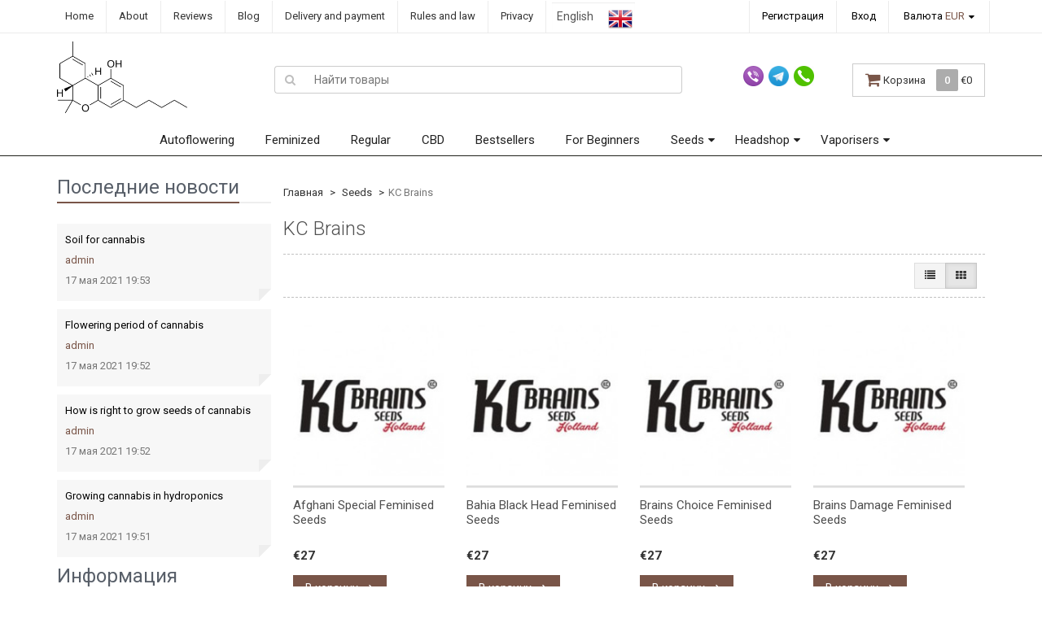

--- FILE ---
content_type: text/html; charset=utf-8
request_url: https://eu.barneys.farm/category/seeds/kc-brains/
body_size: 25537
content:
<!DOCTYPE html>
<html>
    <head>
                <meta charset="utf-8">
        <meta http-equiv="X-UA-Compatible" content="IE=edge">
        <meta name="viewport" content="width=device-width, initial-scale=1">
        <title>KC Brains</title>
        <meta name="Keywords" content="KC Brains, BF Seeds Shop" />
        <meta name="Description" content="" />
                <link rel="shortcut icon" href="/favicon.ico"/>
                                <link rel="alternate" type="application/rss+xml" title="BF Seeds Shop" href="https://eu.barneys.farm/blog/rss/">                <link href='//fonts.googleapis.com/css?family=Roboto:400,300,500,700&amp;subset=latin,cyrillic' rel='stylesheet' type='text/css'>

        <!--uncomment this and comment dsv.min.css-->
        
        <link href="/wa-data/public/site/themes/dsv2/font-awesome.min.css?v2.5.6.126" rel="stylesheet">
        <link href="/wa-data/public/site/themes/dsv2/dsv.min.css?v2.5.6.126" rel="stylesheet">

                <link href="/wa-apps/shop/plugins/reviewsphoto/css/blueimp-gallery.min.css?1.1.5" rel="stylesheet">
 
        <script type="text/javascript" src="/wa-content/js/jquery/jquery-1.11.1.min.js" ></script>
        
        



<link rel="stylesheet" href="/wa-data/public/shop/themes/dsv2/dsv.shop.min.css?v2.5.6.126">
<style type="text/css" media="print">
@media print { 
a[href]:after{ content:none!important}
.auth,.header,.navbar,.footer,.wrapper-toolbar,.breadcrumb,.options,.qty,.product-links,.add2cart button,.more-images,.tab-dsv .nav-tabs li:not(.active),.sidebar,.hook-cart,.corner,.related,.product-share{ display:none}
#back-top{ visibility:hidden;opacity:0}
}
</style>

<style type="text/css">
ul.product-items li .h5{ height: 56px}</style>
<!-- plugin hook: 'frontend_head' -->

<link rel="stylesheet" href="/wa-apps/shop/plugins/reviewsphoto/css/jquery.fileupload.css"/>
<style type="text/css">
	#reviewsphoto-wrapper { display: inline-block; }
	.reviewsphoto-uploaded-photo.example { display: none; }
	#reviewsphoto-button.disabled {
  opacity: 0.5;
}
</style><style type="text/css">
	.yoss-result.loading { background: url("/wa-apps/shop/plugins/yoss/img/loading-blue.gif") no-repeat scroll center 15px #fff; }
.yoss-result .loading { background: url("/wa-apps/shop/plugins/yoss/img/loading-blue.gif") no-repeat scroll center 15px #fff; height: 35px; width: 100%; } 
	.yoss-result { background-color: #fff; border: 1px solid rgba(155, 155, 155, 0.5); border-bottom-left-radius: 6px; border-bottom-right-radius: 6px; left: 0; margin: 0; max-height: 400px; min-height: 40px; overflow-x: hidden; overflow-y: auto; position: absolute; top: 36px; width: auto; z-index: 9999; }
.yoss-result.no-products { color: #444; line-height: 40px; text-align: center; width: inherit; }
.yoss-result.yoss-error { color: #de4d2c; line-height: 40px; text-align: center; width: inherit; }
.yoss-result .yoss-result-wrapper { border-bottom: 1px dotted #dbdbdb; float: left; width: 100%; }
.yoss-result .yoss-result-wrapper:last-child { border-bottom: 0 none; }
.yoss-result .yoss-result-product-count { display: block; float: left; font-size: 16px; font-weight: bold; margin: 29px 0; position: relative; text-align: center; width: 40%; }
.yoss-result .yoss-result-show-all { display: block; float: left; font-weight: normal; margin: 29px 0; position: relative; text-align: left; width: 60%; }
.yoss-result .yoss-result-left { float: left; width: 75%; }
.yoss-result .yoss-result-right { float: right; width: 25%; }
.yoss-result .product-image { float: left; height: 48px; margin: 20px 4% 30px; overflow: hidden; width: 20%; }
.yoss-result .product-name { display: block; float: left; font-size: 14px; font-weight: bold; line-height: 18px; margin: 16px 0 10px; position: relative; text-align: left; width: 72%; }
.yoss-result .product-brand, .yoss-result .product-category { color: #777; float: left; font-size: 0.8em; margin: 0 10px 0 0; position: relative; }
.yoss-result .product-brand a , .yoss-result .product-category a { color: #777; }
.yoss-result .product-price { display: block; float: left; font-size: 1.6em; font-weight: bold; margin: 20px 0 10px; text-align: center; width: 100%; }
.yoss-result .product-link { border: 1px solid; border-radius: 4px; display: inline-block; font-weight: bold; height: 26px; line-height: 26px; overflow: hidden; text-align: center; text-decoration: none; width: 85%; }

.yoss-result { margin-left: -37px; }

@media screen and (max-width: 768px) {
	.yoss-result { margin-left: -45px; width: auto!important; }
}


</style>

<script type="text/javascript">
	/**
 * yoss.frontend.js
 * Module yossFrontend
 */

/*global $, yossFrontend */

var yossFrontend = (function () { 'use strict';
	//---------------- BEGIN MODULE SCOPE VARIABLES ---------------
	var
		getProductBlock, keyupTimeout, ajaxSendQuery, onSearchInputKeyup, searchAjaxStatus, onResultBlockScroll, onNonResultBlockClick, initModule;
	//----------------- END MODULE SCOPE VARIABLES ----------------

	//--------------------- BEGIN DOM METHODS ---------------------
	getProductBlock = function (product) {
		var									
			wrapperBlock, wrapperLeft, wrapperRight, productImg, productName, productBrands, productCategory, productPrice, productLink;

		wrapperBlock    = $('<div/>').addClass('yoss-result-wrapper');
		wrapperLeft     = $('<div/>').addClass('yoss-result-left');
		wrapperRight    = $('<div/>').addClass('yoss-result-right');

		productImg      = $('<a/>').attr('href', product.url).addClass('product-image').html(product.image);
		productName     = $('<a/>').attr('href', product.url).addClass('product-name').html(product.name);
		productBrands   = $('<div/>').addClass('product-brand');
		productCategory = $('<div/>').addClass('product-category').html(product.category);

		productPrice    = $('<div/>').addClass('product-price').html(product.price);
		productLink     = $('<a/>').addClass('product-link').attr('href', product.url).html('к товару &rarr;');

		if (product.brands.length > 0) {
			for(var b in product.brands) {
				productBrands = productBrands.append(product.brands[b].brand);
			}
		}

		wrapperLeft.append(productImg, productName, productBrands, productCategory);
		wrapperRight.append(productPrice, productLink);
		wrapperBlock.append(wrapperLeft, wrapperRight);

		return wrapperBlock
	};
	//--------------------- END DOM METHODS -----------------------

	//------------------- BEGIN EVENT HANDLERS --------------------
	ajaxSendQuery = function (t, resultBlock) {
		$.ajax({
			type: 'POST',
			url: '/yoss/',
			data: 'query='+t.val()+'&page=1',
			success: function (result) {

				resultBlock.removeClass('loading');

				if (result.status === 'ok' && result.data !== false) {

					if (result.data.products.length > 0) {

						if (result.data.next_page !== false) {
							var nextPage = $('<input/>').attr('type', 'hidden').attr('id', 'next_page').val(result.data.next_page);
						} else {
							var nextPage = $('<input/>').attr('type', 'hidden').attr('id', 'next_page').val('0');
						}
						resultBlock.append(nextPage);

						var wrapperBlock = $('<div/>').addClass('yoss-result-wrapper');
						var productCountSpan = $('<span/>').addClass('yoss-result-product-count').html('Найдено товаров: ' + result.data.product_count);
						var searchAllUrlLink = $('<a/>').addClass('yoss-result-show-all').attr('href', result.data.searh_all_url).html('перейти к результатам');

						wrapperBlock.append(productCountSpan, searchAllUrlLink);
						resultBlock.append(wrapperBlock);

						for(var key in result.data.products) {
							var productBlock = getProductBlock(result.data.products[key]);
							resultBlock.append(productBlock);
						}


					} else {

						resultBlock.addClass('no-products').html('Извините, но ничего не было найдено, попробуйте изменить свой запрос');

					}

				} else {

					resultBlock.addClass('yoss-error').html('Извините, произошла ошибка');

				}
			}
		}, 'json');
	};

	onSearchInputKeyup = function (event) {
		var t = $(this);
		searchAjaxStatus = false;

		if ( t.val().length >= 2 ) {

			var inputOffset = t.offset();
			var inputHeight = t.outerHeight() - 1;
			var inputParentWidth = t.parent().outerWidth();

			var resultBlock = $('<div/>').addClass('yoss-result loading').css({
				'left':       inputOffset.left + 'px',
				'max-height': '400px',
				'top':        (inputOffset.top + inputHeight) + 'px',
				'width':      '500px'
			});

			if ($('.yoss-result').length > 0) {
				$('.yoss-result').remove();
			} 

			
			t.addClass('active');
			$('body').prepend(resultBlock);

			if (keyupTimeout) {
				clearTimeout(keyupTimeout);
				keyupTimeout = null;
			}

			keyupTimeout = setTimeout (function() { ajaxSendQuery(t, resultBlock); }, 700);			
			
			
		} else {

			t.removeClass('active');
	        $('.yoss-result').remove();
			return false;

		}	
	};

	onResultBlockScroll = function (event) {
		var resultBlock = $(this);

		if(resultBlock.scrollTop() + resultBlock.innerHeight() >= this.scrollHeight) {
			if (!searchAjaxStatus) {
				searchAjaxStatus = true;

				var query = $('#search, #searchform input[type=search]').val();
				var nextPage = resultBlock.find('#next_page').val();
				var loadingBlock = $('<div/>').addClass('yoss-result-wrapper loading');
				var lastEl = resultBlock.find('.yoss-result-wrapper:last-child');

				if (query.length > 0 && nextPage > 0 ) {
					lastEl.after(loadingBlock);

					$.ajax({		            	
						type: 'POST',
						url: '/yoss/',
						data: 'query='+query+'&page='+nextPage,
						success: function (result) {
							searchAjaxStatus = false;

							$('.yoss-result-wrapper.loading').remove();

							if (result.status === 'ok' && result.data.products.length > 0) {							

								if (result.data.next_page !== false) {
									resultBlock.find('#next_page').val(result.data.next_page);
								} else {
									resultBlock.find('#next_page').val('0');
								}

								for(var key in result.data.products) {
									var productBlock = getProductBlock(result.data.products[key]);

									lastEl.after(productBlock);
								}	

							}
						}
					}, 'json');
				}
			}
	    }
	};

	onNonResultBlockClick = function (event) {
		var div = $(event.data);

		if (!div.is(event.target) && div.has(event.target).length === 0) {
			div.remove();
		}
	};
	//------------------- END EVENT HANDLERS ----------------------

	//------------------- BEGIN PUBLIC METHODS --------------------
	initModule = function () {
		$(document).on('keyup', '#search, #searchform input[type=search]', onSearchInputKeyup);

		$(document).mouseup('.yoss-result', onNonResultBlockClick);
	};

	return {
		initModule: initModule
	};
	//------------------- END PUBLIC METHODS ----------------------
}());
</script>

<script type="text/javascript">
	(function ($) {
	    yossFrontend.initModule();
	})(jQuery);
</script>
        <link href="/wa-data/public/site/themes/dsv2/dsv.user.css?v2.5.6.126" rel="stylesheet">

                                <link href="/wa-data/public/site/themes/dsv2/sidebar.css?v2.5.6.126" rel="stylesheet">
        
                <script src="/wa-data/public/site/themes/dsv2/jquery-migrate-1.2.1.min.js"></script>
        <style type="text/css">
body.boxed-layout {
            background-color: #ffffff;
                                                background-size: cover;
                background-position: top;
    }

    .navbar-pages { background-color:#ffffff }
    .navbar-pages .navbar-nav>li>a,
    .navbar-pages .navbar-nav>li>a:hover { color:#ffffff !important }
.footer { background-color:#f5f5f5  !important }
</style>
<script type="text/javascript" src="/wa-content/js/jquery-plugins/jquery.cookie.js"></script>
<script>
$.dsv = {
shop_url:"/",
default_img_url:"/wa-data/public/site/themes/dsv2/img/dummy96.png",
currency:{"code":"EUR","sign":"\u20ac","iso4217":"978","sign_position":0,"sign_delim":"","title":"\u0415\u0432\u0440\u043e","name":["euro","EU"],"frac_name":[["cent","cents"]],"precision":2,"sign_html":"\u20ac","decimal_point":",","frac_digits":2,"thousands_sep":" "},
}
</script>     
        <meta property="og:type" content="article">
<meta property="og:url" content="https://eu.barneys.farm/category/seeds/kc-brains/">
<script async src="https://www.googletagmanager.com/gtag/js?id=UA-129820610-3"></script>
<script>
  window.dataLayer = window.dataLayer || [];
  function gtag(){dataLayer.push(arguments);}
  gtag('js', new Date());

  gtag('config', 'UA-129820610-3');
  
</script>
          
                                            <style type="text/css">
		/* theme color 1 */
.brown .theme-color,
.brown .theme-color-wh,
.brown .navbar-categories .navbar-nav>.active>a,
.brown .navbar-categories .navbar-nav>.active>a:hover,
.brown .navbar-categories .navbar-nav>.active>a:focus,
.brown .navbar-categories .navbar-nav .selected>a,
.brown .navbar-categories .navbar-nav .selected>a:hover,
.brown .navbar-categories .navbar-nav .selected>a:focus,
.brown #cart.highlight>a .fa,
.brown .wa-horizontal .wa-form .wa-submit a { color: #795548 !important }
/* theme color 2 */
.brown .theme-color:hover,
.brown .theme-color-hover:hover,
.brown .footer ul li a:hover,
.brown .usermenu > li > a:hover,
.brown div.dropdown-menu ul li a:hover,
.brown .breadcrumb a:hover,
.brown .user-toolbar ul>li:hover>a .fa { color: #5d4037 !important }
.brown .navbar-categories .navbar-nav>li>a:hover,
.brown .navbar-categories .navbar-nav>li>a:focus { color: #5d4037 }
/* theme background-color 1 */
.brown .theme-background,
.brown .theme-background-wh,
.brown .theme-background-hover:hover,
.brown #cart.highlight .count,
.brown .btn-dsv,
.brown .wa-form .wa-submit input,
.brown .btn-blue,
.brown .table-dsv.table-hover>tbody>tr:hover>td,
.brown .table-dsv.table-hover>tbody>tr:hover>th,
.brown .table-dsv.table-hover>tbody>tr:hover>td a,
.brown .tab-dsv .nav-tabs > li > a:hover,
.brown .tab-dsv .nav-tabs > .active > a, 
.brown .tab-dsv .nav-tabs > .active > a:hover, 
.brown .tab-dsv .nav-tabs > .active > a:focus,
.brown .hub-tabs.nav-tabs > li > a:hover,
.brown .hub-tabs.nav-tabs > .active > a, 
.brown .hub-tabs.nav-tabs > .active > a:hover, 
.brown .hub-tabs.nav-tabs > .active > a:focus { background-color: #795548 !important }
/* theme background-color 2 */
.brown .theme-background:hover,
.brown .user-toolbar ul>li:hover .count,
.brown .btn-blue:hover,
.brown .btn-dsv:hover { background-color: #5d4037 !important }

/* theme border-color 1 */
.brown .theme-border-color,
.brown .navbar-pages .navbar-nav>.active,
.brown .search.active_search input,
.brown .search.active_search button,
.brown .theme-border-color-hover:hover,
.brown .modal-content,
.brown .tab-dsv .nav-tabs,
.brown blockquote:hover,
.header .dropdown-menu,
.sidebar-nav .dropdown-menu { border-color: #795548 !important }
/* theme box-shadow color 1 */
.brown .theme-shadow-color:hover { 
  -moz-box-shadow: 0 1px 5px #795548;
  -ms-box-shadow: 0 1px 5px #795548;
  -webkit-box-shadow: 0 0px 5px #795548;
  box-shadow: 0px 0px 5px #795548;
}
.custom .tt-input:focus,
.custom .wa-captcha-input:focus,
.custom .wa-form .wa-value input[type="text"]:focus,
.custom .wa-form .wa-value input[type="email"]:focus,
.custom .wa-form .wa-value input[type="password"]:focus,
.custom .form-control:focus,
.custom textarea:focus,
.custom .search.active_search {
  border-color: #795548 !important
  -moz-box-shadow: 0 1px 5px #795548;
  -ms-box-shadow: 0 1px 5px #795548;
  -webkit-box-shadow: 0 0px 5px #795548;
  box-shadow: 0px 0px 5px #795548;
}
.lightblue .tt-input:focus,
.lightblue .wa-captcha-input:focus,
.lightblue .wa-form .wa-value input[type="text"]:focus,
.lightblue .wa-form .wa-value input[type="email"]:focus,
.lightblue .wa-form .wa-value input[type="password"]:focus,
.lightblue .form-control:focus,
.lightblue textarea:focus,
.lightblue .search.active_search {
  border-color: #03a9f4 !important;
  -webkit-box-shadow: inset 0 1px 1px rgba(0,0,0,.075),0 0 8px rgba(3,169,244,.6) !important;
  box-shadow: inset 0 1px 1px rgba(0,0,0,.075),0 0 8px rgba(3,169,244,.6) !important;
}
.blue .tt-input:focus,
.blue .wa-captcha-input:focus,
.blue .wa-form .wa-value input[type="text"]:focus,
.blue .wa-form .wa-value input[type="email"]:focus,
.blue .wa-form .wa-value input[type="password"]:focus,
.blue .form-control:focus,
.blue textarea:focus,
.blue .search.active_search {
  border-color: #5677fc !important;
  -webkit-box-shadow: inset 0 1px 1px rgba(0,0,0,.075),0 0 8px rgba(86,119,252,.6) !important;
  box-shadow: inset 0 1px 1px rgba(0,0,0,.075),0 0 8px rgba(86,119,252,.6) !important;
}
.indigo .tt-input:focus,
.indigo .wa-captcha-input:focus,
.indigo .wa-form .wa-value input[type="text"]:focus,
.indigo .wa-form .wa-value input[type="email"]:focus,
.indigo .wa-form .wa-value input[type="password"]:focus,
.indigo .form-control:focus,
.indigo textarea:focus,
.indigo .search.active_search {
border-color: #3f51b5 !important;
-webkit-box-shadow: inset 0 1px 1px rgba(0,0,0,.075),0 0 8px rgba(63,81,181,.6) !important;
box-shadow: inset 0 1px 1px rgba(0,0,0,.075),0 0 8px rgba(63,81,181,.6) !important;
}
.deeppurple .tt-input:focus,
.deeppurple .wa-captcha-input:focus,
.deeppurple .wa-form .wa-value input[type="text"]:focus,
.deeppurple .wa-form .wa-value input[type="email"]:focus,
.deeppurple .wa-form .wa-value input[type="password"]:focus,
.deeppurple .form-control:focus,
.deeppurple textarea:focus,
.deeppurple .search.active_search {
border-color: #673ab7 !important;
-webkit-box-shadow: inset 0 1px 1px rgba(0,0,0,.075),0 0 8px rgba(103,58,183,.6) !important;
box-shadow: inset 0 1px 1px rgba(0,0,0,.075),0 0 8px rgba(103,58,183,.6) !important;
}
.purple .tt-input:focus,
.purple .wa-captcha-input:focus,
.purple .wa-form .wa-value input[type="text"]:focus,
.purple .wa-form .wa-value input[type="email"]:focus,
.purple .wa-form .wa-value input[type="password"]:focus,
.purple .form-control:focus,
.purple textarea:focus,
.purple .search.active_search {
border-color: #9c27b0 !important;
-webkit-box-shadow: inset 0 1px 1px rgba(0,0,0,.075),0 0 8px rgba(156,39,176,.6) !important;
box-shadow: inset 0 1px 1px rgba(0,0,0,.075),0 0 8px rgba(156,39,176,.6) !important;
}
.pink .tt-input:focus,
.pink .wa-captcha-input:focus,
.pink .wa-form .wa-value input[type="text"]:focus,
.pink .wa-form .wa-value input[type="email"]:focus,
.pink .wa-form .wa-value input[type="password"]:focus,
.pink .form-control:focus,
.pink textarea:focus,
.pink .search.active_search  {
border-color: #e91e63 !important;
-webkit-box-shadow: inset 0 1px 1px rgba(0,0,0,.075),0 0 8px rgba(233,30,99,.6) !important;
box-shadow: inset 0 1px 1px rgba(0,0,0,.075),0 0 8px rgba(233,30,99,.6) !important;
}
.red .tt-input:focus,
.red .wa-captcha-input:focus,
.red .wa-form .wa-value input[type="text"]:focus,
.red .wa-form .wa-value input[type="email"]:focus,
.red .wa-form .wa-value input[type="password"]:focus,
.red .form-control:focus,
.red textarea:focus,
.red .search.active_search  {
border-color: #e51c23 !important;
-webkit-box-shadow: inset 0 1px 1px rgba(0,0,0,.075),0 0 8px rgba(229,28,35,.6) !important;
box-shadow: inset 0 1px 1px rgba(0,0,0,.075),0 0 8px rgba(229,28,35,.6) !important;
}
.cyan .tt-input:focus,
.cyan .wa-captcha-input:focus,
.cyan .wa-form .wa-value input[type="text"]:focus,
.cyan .wa-form .wa-value input[type="email"]:focus,
.cyan .wa-form .wa-value input[type="password"]:focus,
.cyan .form-control:focus,
.cyan textarea:focus,
.cyan .search.active_search {
border-color: #00bcd4 !important;
-webkit-box-shadow: inset 0 1px 1px rgba(0,0,0,.075),0 0 8px rgba(0,188,212,.6) !important;
box-shadow: inset 0 1px 1px rgba(0,0,0,.075),0 0 8px rgba(0,188,212,.6) !important;
}
.teal .tt-input:focus,
.teal .wa-captcha-input:focus,
.teal .wa-form .wa-value input[type="text"]:focus,
.teal .wa-form .wa-value input[type="email"]:focus,
.teal .wa-form .wa-value input[type="password"]:focus,
.teal .form-control:focus,
.teal textarea:focus,
.teal .search.active_search {
border-color: #009688 !important;
-webkit-box-shadow: inset 0 1px 1px rgba(0,0,0,.075),0 0 8px rgba(0,150,136,.6) !important;
box-shadow: inset 0 1px 1px rgba(0,0,0,.075),0 0 8px rgba(0,150,136,.6) !important;
}
.green .tt-input:focus,
.green .wa-captcha-input:focus,
.green .wa-form .wa-value input[type="text"]:focus,
.green .wa-form .wa-value input[type="email"]:focus,
.green .wa-form .wa-value input[type="password"]:focus,
.green .form-control:focus,
.green textarea:focus,
.green .search.active_search {
border-color: #259b24 !important;
-webkit-box-shadow: inset 0 1px 1px rgba(0,0,0,.075),0 0 8px rgba(37,155,36,.6) !important;
box-shadow: inset 0 1px 1px rgba(0,0,0,.075),0 0 8px rgba(37,155,36,.6) !important;
}
.lightgreen .tt-input:focus,
.lightgreen .wa-captcha-input:focus,
.lightgreen .wa-form .wa-value input[type="text"]:focus,
.lightgreen .wa-form .wa-value input[type="email"]:focus,
.lightgreen .wa-form .wa-value input[type="password"]:focus,
.lightgreen .form-control:focus,
.lightgreen textarea:focus,
.lightgreen .search.active_search  {
border-color: #8bc34a !important;
-webkit-box-shadow: inset 0 1px 1px rgba(0,0,0,.075),0 0 8px rgba(139,195,74,.6) !important;
box-shadow: inset 0 1px 1px rgba(0,0,0,.075),0 0 8px rgba(139,195,74,.6) !important;
}
.lime .tt-input:focus,
.lime .wa-captcha-input:focus,
.lime .wa-form .wa-value input[type="text"]:focus,
.lime .wa-form .wa-value input[type="email"]:focus,
.lime .wa-form .wa-value input[type="password"]:focus,
.lime .form-control:focus,
.lime textarea:focus,
.lime .search.active_search  {
border-color: #cddc39 !important;
-webkit-box-shadow: inset 0 1px 1px rgba(0,0,0,.075),0 0 8px rgba(205,220,57,.6) !important;
box-shadow: inset 0 1px 1px rgba(0,0,0,.075),0 0 8px rgba(205,220,57,.6) !important;
}
.yellow .tt-input:focus,
.yellow .wa-captcha-input:focus,
.yellow .wa-form .wa-value input[type="text"]:focus,
.yellow .wa-form .wa-value input[type="email"]:focus,
.yellow .wa-form .wa-value input[type="password"]:focus,
.yellow .form-control:focus,
.yellow textarea:focus,
.yellow .search.active_search   {
border-color: #fdd835 !important;
-webkit-box-shadow: inset 0 1px 1px rgba(0,0,0,.075),0 0 8px rgba(253,216,53,.6) !important;
box-shadow: inset 0 1px 1px rgba(0,0,0,.075),0 0 8px rgba(253,216,53,.6) !important;
}
.amber .tt-input:focus,
.amber .wa-captcha-input:focus,
.amber .wa-form .wa-value input[type="text"]:focus,
.amber .wa-form .wa-value input[type="email"]:focus,
.amber .wa-form .wa-value input[type="password"]:focus,
.amber .form-control:focus,
.amber textarea:focus,
.amber .search.active_search {
border-color: #ffc107 !important;
-webkit-box-shadow: inset 0 1px 1px rgba(0,0,0,.075),0 0 8px rgba(255,193,7,.6) !important;
box-shadow: inset 0 1px 1px rgba(0,0,0,.075),0 0 8px rgba(255,193,7,.6) !important;
}
.orange .tt-input:focus,
.orange .wa-captcha-input:focus,
.orange .wa-form .wa-value input[type="text"]:focus,
.orange .wa-form .wa-value input[type="email"]:focus,
.orange .wa-form .wa-value input[type="password"]:focus,
.orange .form-control:focus,
.orange textarea:focus,
.orange .search.active_search {
border-color: #ff9800 !important;
-webkit-box-shadow: inset 0 1px 1px rgba(0,0,0,.075),0 0 8px rgba(255,152,0,.6) !important;
box-shadow: inset 0 1px 1px rgba(0,0,0,.075),0 0 8px rgba(255,152,0,.6) !important;
}
.deeporange .tt-input:focus,
.deeporange .wa-captcha-input:focus,
.deeporange .wa-form .wa-value input[type="text"]:focus,
.deeporange .wa-form .wa-value input[type="email"]:focus,
.deeporange .wa-form .wa-value input[type="password"]:focus,
.deeporange .form-control:focus,
.deeporange textarea:focus,
.deeporange .search.active_search {
border-color: #ff5722 !important;
-webkit-box-shadow: inset 0 1px 1px rgba(0,0,0,.075),0 0 8px rgba(255,87,34,.6) !important;
box-shadow: inset 0 1px 1px rgba(0,0,0,.075),0 0 8px rgba(255,87,34,.6) !important;
}
.brown .tt-input:focus,
.brown .wa-captcha-input:focus,
.brown .wa-form .wa-value input[type="text"]:focus,
.brown .wa-form .wa-value input[type="email"]:focus,
.brown .wa-form .wa-value input[type="password"]:focus,
.brown .form-control:focus,
.brown textarea:focus,
.brown .search.active_search {
border-color: #795548 !important;
-webkit-box-shadow: inset 0 1px 1px rgba(0,0,0,.075),0 0 8px rgba(121,85,72,.6) !important;
box-shadow: inset 0 1px 1px rgba(0,0,0,.075),0 0 8px rgba(121,85,72,.6) !important;
}
.opal .tt-input:focus,
.opal .wa-captcha-input:focus,
.opal .wa-form .wa-value input[type="text"]:focus,
.opal .wa-form .wa-value input[type="email"]:focus,
.opal .wa-form .wa-value input[type="password"]:focus,
.opal .form-control:focus,
.opal textarea:focus,
.opal .search.active_search {
border-color: #007a87 !important;
-webkit-box-shadow: inset 0 1px 1px rgba(0,0,0,.075),0 0 8px rgba(0,122,135,.6) !important;
box-shadow: inset 0 1px 1px rgba(0,0,0,.075),0 0 8px rgba(0,122,135,.6) !important;
}
.deepblue .tt-input:focus,
.deepblue .wa-captcha-input:focus,
.deepblue .wa-form .wa-value input[type="text"]:focus,
.deepblue .wa-form .wa-value input[type="email"]:focus,
.deepblue .wa-form .wa-value input[type="password"]:focus,
.deepblue .form-control:focus,
.deepblue textarea:focus,
.deepblue .search.active_search {
border-color: #003580 !important;
-webkit-box-shadow: inset 0 1px 1px rgba(0,0,0,.075),0 0 8px rgba(0,53,128,.6) !important;
box-shadow: inset 0 1px 1px rgba(0,0,0,.075),0 0 8px rgba(0,53,128,.6) !important;
}
	/* shop */
	.brown .slider .bx-wrapper .bx-pager.bx-default-pager a:hover,
	.brown .product-slider-arrows a:hover,
	.brown ul.product-items li button,
	.brown ul.product-items li .addtouserbar span.active,
	.brown .filters .ui-slider-horizontal .ui-widget-header,
	.brown .bonus,
	.brown .pagination li.selected a,
	.brown .storequickorder-button,
	.brown .submit-button,
	.brown .quickorder-button,
	.brown .checkout .checkout-step h2.active,
	.brown .quantity.dialog_link { background-color: #795548 }

	.brown ul.product-items li .addtouserbar span:hover,
	.brown .pagination li a:hover,
	.brown .storequickorder-button:hover,
	.brown .submit-button:hover,
	.brown .quickorder-button:hover,
	.brown .quantity.dialog_link:hover { background-color: #5d4037 }

	.brown ul.product-items li .userbar-list a.active,
	.brown .maintext ul li i.fa,
	.brown .carousel-arrow a.carousel-control:hover,
	.brown .thumbnail h3 a:hover,
	.brown .thumbnail-style h3 a:hover,
	.brown .product-page .product-links a.active,
	.brown .checkout .checkout-step h2.active:after,
	.brown .product-page #product-categories a:hover,
	.brown .product-page #product-tags a:hover { color: #795548 }

	.brown ul.product-items li .userbar-list a:hover,
	.brown .product-page .product-links a:hover { color: #5d4037 }
	.brown .subcategories a.subcat,
	.brown .ui-dialog .ui-dialog-title,
	.brown .quickorder-header { border-bottom-color:#795548 }
	.brown .da-slide .da-link:hover { border-color: #795548; background: #795548 }
	.brown .sidebar-news .sidebar-post:hover:after { border-top-color: #795548 }
	.brown .sidebar-plugin ul li a:hover,
	.brown .sidebar-info li a:hover { color: #795548 }
	.brown ul.blog-tags a:hover { background-color: #795548 }
	.brown .sidebar-photos li img:hover { box-shadow: 0 0 0 2px #795548 }
</style>
                
        <script src="/wa-apps/shop/plugins/reviewsphoto/../../../../wa-content/js/jquery-plugins/fileupload/jquery.iframe-transport.js?1.1.5"></script>
<script src="/wa-apps/shop/plugins/reviewsphoto/../../../../wa-content/js/jquery-plugins/fileupload/jquery.fileupload.js?1.1.5"></script>
<script src="/wa-apps/shop/plugins/reviewsphoto/js/reviewsphoto.js?1.1.5"></script>
<script src="/wa-apps/shop/plugins/reviewsphoto/js/jquery.blueimp-gallery.min.js?1.1.5"></script>
<script src="/wa-apps/shop/plugins/autofill/js/autofill.js?9.4.0"></script>

        <!--[if lt IE 9]>
        <script src="https://oss.maxcdn.com/html5shiv/3.7.2/html5shiv.min.js"></script>
        <script src="https://oss.maxcdn.com/respond/1.4.2/respond.min.js"></script>
        <![endif]-->
        <style>
            .cbp-spmenu-vertical {
                    width: 73% !important;
            }
            
            .navbar-pages {
                display: none;
            }
            
            .logo img {
                max-width: 160px !important;
            }
            
            .header-content {
                padding: 10px 0;
            }
            
            .contacts a img {
                max-width: 25px;
            }
            
            .wrapper-toolbar {
                display: none;
            }
            
            .navbar-nav > li.megamenu {
                display: none;
            }
            
            .navbar-categories .navbar-nav>li>a {
                font-size: 15px;
            }
            
            .headerMobile {
                background: #fff;
                position: relative;
                width: 100%;
                z-index: 2;
                -webkit-box-shadow: 0 2px 4px 0 rgba(0,0,0,0.25);
                box-shadow: 0 2px 4px 0 rgba(0,0,0,0.25);
                border-bottom: none;
                padding-bottom: 0px;
                padding-top: 5px;
                margin-bottom: 10px;
            }
            
            .headerMobile__logo {
                padding: 8px 80px;
                text-align: center;
            }
            
            .headerMobile__left {
                left: 15px
            }
            
            .headerMobile__right {
                right: 15px
            }
            
            .headerMobile__left,.headerMobile__right {
                position: absolute;
                top: 50%
            }
            
            .headerMobile__list {
                list-style: none;
                margin: 0;
                padding: 0;
                -moz-transform: translateY(-50%);
                -ms-transform: translateY(-50%);
                -webkit-transform: translateY(-50%);
                transform: translateY(-50%)
            }
            
            .headerMobile__list li {
                display: inline-block;
                margin-right: 20px
            }
            
            .headerMobile__list li:last-child {
                margin-right: 0
            }
            
            .headerMobile__list a {
                color: #222
            }
            
            #mobileSearch {
                padding: 0 0 10px
            }
            
            .header.affix,.headerMobile.affix {
                animation: m 0.5s ease forwards;
                left: 0;
                position: fixed !important;
                top: 0 !important;
                width: 100%;
                z-index: 2;
                -webkit-box-shadow: 0 2px 3px 0 rgba(0,0,0,0.2);
                box-shadow: 0 2px 3px 0 rgba(0,0,0,0.2);
            }
            
            .header.affix .affix-hidden,.headerMobile.affix .affix-hidden {
                display: none
            }
            
            .main_container {
                margin-top: 85px;
            }
            .main_container.affix {
                display: none;
            }
            
            #showLeft, #showSearch {
                top: 17px;
            }
            
            #showSearch.collapsed:after {
                display: block !important;
            }
            
            .header-mobile .logo img {
                height: 63px;
                width: 128px;
                padding-top: 5px;
            }
            
            .header-mobile .logo a {
                margin: 0px;
            }
            
            
            .service {
                padding-top: 0px !important;
                margin-bottom: 2px !important;
                margin-top: 0px !important;
                padding-bottom: 0px !important;
            }
            
            .service h4 {
                margin: 0px 0px 0px 0px !important;
            }
            
            .service p {
                font-size: 14px !important;
                line-height: 1em !important;
                margin: 5px 0px;
            }
            
            .service > a {
                display: inline-flex !important;
            }
            
            .mobile_badge {
                display: inline-block;
                vertical-align: 2px;
                font-size: 10px;
                padding: 2px 3px;
                font-weight: 600;
                background: #1d9622;
                border-radius: 4px !important;
                color: #fff;
                white-space: nowrap;
                font-family: "Open Sans", Helvetica, Arial, sans-serif;
            }
            
            @media (max-width: 570px) {
                .service {
                    margin-bottom: 0px !important;
                   padding: 10px 15px 10px 15px !important;
                }
                .service > a > .desc {
                    font-size: 12px;
                    padding: 0px 0px 0px 18px;
                }
                
                .service i {
                    max-width: 60px;
                }
                
                .project_services {
                    margin-bottom: 0px !important;
                }

                /*
                #product-list .product-items li {
                    margin: 1px;
                }
                
                .subcategories > a, a.subcat, ul.product-items li {
                    width: 143px !important;
                    padding: 2px 0px !important;
                }
                */
                
                .subcategories .subcat-info h4 {
                    height: 14px;
                }
                
                .subcategories a .subcat-image {
                    min-height: 140px !important;
                }
                
                .subcategories .subcat-info {
                    padding: 10px 13px;
                }
            }
            
            .fa-shopping-cart {
                color: #795548 !important;
                font-size: 20px;
            }
            
            .cart-count {
                background-color: #acacac;
                -moz-border-radius: 2px!important;
                -webkit-border-radius: 2px!important;
                border-radius: 2px!important;
                color: #fff;
                display: inline-block;
                font-weight: 500;
                height: 22px;
                line-height: 22px;
                margin: 0 0 0 5px;
                text-align: center;
                width: 22px
            }
            
            .list-toggle a object {
                margin: 4px 2px -4px 0px;
            }
            
            
        </style>
        <script type="text/javascript">
        
                        var images = [];
                    
            document.addEventListener("DOMContentLoaded", function(){

                if(typeof(images) != 'undefined'){
        
                    $.each(images, function(k,v){
        
                        $('[data-icon-id="'+k+'"]').prepend('<img src="'+v.icon+'" alt="" style="vertical-align:middle; margin-right:3px;">');
        
                    });
        
                }
                        
            });

        </script>
    </head>
    <body class="brown  dark">
        <script>
        $(document).ready(function() {
                
                var t = 0;
                $(window).scroll(function() {
                    var a = $(this).scrollTop();
                    if (a > t) {
                        $("#headerMobile").removeClass("affix");
                        $(".main_container").addClass("affix");
                    } else {
                        $("#headerMobile").addClass("affix");
                        $(".main_container").removeClass("affix");
                    }
                    t = a;
                });
            });
        </script>
        
        <div class="wrapper">
                                        
                                                                                                                                    
                                                                                                
            

            
            <div class="header hidden-xs">
    <div class="auth">
                        <div class="container head-cAu">
                        <div class="row">
                <ul class="applist list-unstyled pull-left hidden-xs">
                    <li>
                        <a href="/"> Home</a>
                    </li>
                    <li>
                        <a href="/about/"> About</a>
                    </li>
                    <li>
                        <a href="/reviews/"> Reviews</a>
                    </li>
                    <li>
                        <a href="/blog/">Blog</a>
                    </li>
                    <li>
                        <a href="/delivery-and-payment/"> Delivery and payment</a>
                    </li>
                    <li>
                        <a href="/rules-and-law/"> Rules and law</a>
                    </li>
                    <li>
                        <a href="/privacy/"> Privacy</a>
                    </li>
                    <li class="lang-c">
                            <style>.mylang-flag{ margin-right:10px padding-top: 5px;}</style>
    <div style="float: right; height:100%; margin-top:5px">
        <a href="?locale=bg_BG" title="Bulgarian" rel="alternate"><img class="mylang-flag" alt="bgr" src="/wa-apps/mylang/img/country/bgr.png" width="32px" height="32px"></a><a href="?locale=de_DE" title="Deutsch" rel="alternate"><img class="mylang-flag" alt="deu" src="/wa-apps/mylang/img/country/deu.png" width="32px" height="32px"></a><a href="?locale=en_US" title="English" rel="alternate"><img class="mylang-flag" alt="usa" src="/wa-apps/mylang/img/country/usa.png" width="32px" height="32px"></a><a href="?locale=es_ES" title="Español" rel="alternate"><img class="mylang-flag" alt="-" src="/wa-apps/mylang/img/country/-.png" width="32px" height="32px"></a><a href="?locale=hu_HU" title="Hungarian" rel="alternate"><img class="mylang-flag" alt="hun" src="/wa-apps/mylang/img/country/hun.png" width="32px" height="32px"></a><a href="?locale=pl_PL" title="Polish" rel="alternate"><img class="mylang-flag" alt="pol" src="/wa-apps/mylang/img/country/pol.png" width="32px" height="32px"></a><a href="?locale=ro_RO" title="Romanian" rel="alternate"><img class="mylang-flag" alt="rou" src="/wa-apps/mylang/img/country/rou.png" width="32px" height="32px"></a><a href="?locale=ru_RU" title="Русский" rel="alternate"><img class="mylang-flag" alt="rus" src="/wa-apps/mylang/img/country/rus.png" width="32px" height="32px"></a><a href="?locale=uk_UA" title="Украинский" rel="alternate"><img class="mylang-flag" alt="ukr" src="/wa-apps/mylang/img/country/ukr.png" width="32px" height="32px"></a>
    </div>
                   </li>
                </ul>
                
                <ul class="usermenu pull-right">
                                                                                                        <li><a href="/signup/" style="border-left: 1px solid #ececec;">Регистрация</a></li>
                                                        <li><a href="#" data-toggle="modal" data-target="#loginModal">Вход</a></li>
                                                                                    <li class="dropdown crcy">
                                                <a href="#" class="dropdown-toggle" data-toggle="dropdown">Валюта <span class="theme-color-wh hidden-xs hidden-sm">EUR</span></a>
                        <ul class="dropdown-menu currencies" role="menu">
                                                            <li class="active"><a data-crcy="EUR">€ <i class="fa fa-check theme-color-wh"></i></a></li>
                                                            <li><a data-crcy="USD">$</a></li>
                                                            <li><a data-crcy="RUB"><span class="ruble">₽</span></a></li>
                                                    </ul>
                    </li>
                                    </ul>
            </div>
        </div>
    </div>

    <div class="header-content">
        <div class="container">
            <div class="row vertical-align">
                
                <div class="col-md-3 col-sm-4 col-xs-12">
                    <div class="logo">
                        <a href="/">
        <img src="/wa-data/public/site/themes/dsv2/img/mylogo.png?v1614999378?v2.5.6.126" alt="BF Seeds Shop" class="img-responsive" />
    </a>
<span class="logo-cap"></span>                                            </div>
                </div>

                
                <div class="col-md-6 col-sm-4">
                                            <form method="get" action="/search/">
    <div class="search input-group">
        <span class="input-group-btn">
            <button class="btn btn-default" type="submit"><i class="fa fa-search"></i></button>
        </span>
        <input type="search" name="query" class="form-control" placeholder="Найти товары" id="search">
    </div>
</form>
                                    </div>

                
                <div class="col-md-2 col-sm-4">
                    <ul class="phones list-unstyled pull-right">
                     
                            <li><div class="contacts" style="padding: 5px 17px 5px 17px;">
                            <a href="viber://add?number=447367128444"><img src="/wa-data/public/site/viber_logo-1.png"></a>&nbsp;
                            <a href="https://telegram.me/eu_barneys_seeds"><img src="/wa-data/public/site/telegram-icon.png"></a>&nbsp;
                            <a href="https://wa.me/447367128444"><img src="/wa-data/public/site/whatsapp-logo-1.png" alt="Напишите нам"></a>
                        </div></li>
                    </ul>
                </div>

                
                                <div class="col-md-2 hidden-sm hidden-xs">
                                                            <div id="cart" class="pull-right cart cart-top" data-placement="bottom">
                        <a href="/cart/" rel="nofollow">
                            <i class="fa fa-shopping-cart fa-lg"></i>
                            <span class="toolbar-title hidden-xs">Корзина</span>
                            <span class="cart-count count">0</span>
                            <span class="cart-total price hidden-sm hidden-xs">€0</span>
                        </a>
                                                    <div class="flying-cart hidden-xs hidden-sm">
    <div class="fcart-header">
        Ваша корзина
    </div>
    <div style="max-height: 200px; overflow-y: auto; position: relative">
        <div id="cart-content">
            </div>
    </div>
    <div class="fcart-footer">
        <p class="align-center"><strong>Общая сумма: <span class="fcart-total">€0</span></strong></p>
        <a href="/cart/" class="btn-blue">Перейти в корзину <i class="fa fa-angle-right fa-lg"></i></a>
    </div>
</div>
                                            </div>
                </div>
                            </div>
        </div>
    </div>

    
    
    
                        



<nav class="navbar navbar-default navbar-categories">
    <div class="container">
        <ul class="nav navbar-nav">
                                        <li>
                            <a href="/category/autoflowering/" data-icon-id="640">                                
                    Autoflowering
                </a>
                    </li>
    
                                        <li>
                            <a href="/category/feminized/" data-icon-id="641">                                
                    Feminized
                </a>
                    </li>
    
                                        <li>
                            <a href="/category/regular/" data-icon-id="642">                                
                    Regular
                </a>
                    </li>
    
                                        <li>
                            <a href="/category/cbd/" data-icon-id="643">                                
                    CBD
                </a>
                    </li>
    
                                        <li>
                            <a href="/category/bestsellers/" data-icon-id="475">                                
                    Bestsellers
                </a>
                    </li>
    
                                        <li>
                            <a href="/category/for-beginners/" data-icon-id="519">                                
                    For Beginners
                </a>
                    </li>
    
                                                                    <li class="dropdown">
                            <a href="/category/seeds/" data-icon-id="520">                                
                    Seeds
                </a>
                                        <ul class="dropdown-menu">
                                                        <li>
                            <a href="/category/seeds/the-plant/" data-icon-id="660">                                
                    The Plant
                </a>
                    </li>
    
                                                        <li>
                            <a href="/category/seeds/wax-liquidizer/" data-icon-id="659">                                
                    Wax Liquidizer
                </a>
                    </li>
    
                                                        <li>
                            <a href="/category/seeds/lineage-genetics/" data-icon-id="658">                                
                    Lineage Genetics
                </a>
                    </li>
    
                                                        <li>
                            <a href="/category/seeds/amsterdam-genetics/" data-icon-id="657">                                
                    Amsterdam Genetics
                </a>
                    </li>
    
                                                        <li>
                            <a href="/category/seeds/storz-amp-bickel/" data-icon-id="656">                                
                    Storz &amp;amp; Bickel
                </a>
                    </li>
    
                                                        <li>
                            <a href="/category/seeds/garden-of-green/" data-icon-id="655">                                
                    Garden Of Green
                </a>
                    </li>
    
                                                        <li>
                            <a href="/category/seeds/vivant/" data-icon-id="654">                                
                    Vivant
                </a>
                    </li>
    
                                                        <li>
                            <a href="/category/seeds/phoenix-seeds/" data-icon-id="653">                                
                    Phoenix Seeds
                </a>
                    </li>
    
                                                        <li>
                            <a href="/category/seeds/sagarmatha-seeds/" data-icon-id="652">                                
                    Sagarmatha Seeds
                </a>
                    </li>
    
                                                        <li>
                            <a href="/category/seeds/pax/" data-icon-id="651">                                
                    PAX
                </a>
                    </li>
    
                                                        <li>
                            <a href="/category/seeds/mandala-seeds/" data-icon-id="650">                                
                    Mandala Seeds
                </a>
                    </li>
    
                                                        <li>
                            <a href="/category/seeds/digital-genetics/" data-icon-id="649">                                
                    Digital Genetics
                </a>
                    </li>
    
                                                        <li>
                            <a href="/category/seeds/top-tao-seeds/" data-icon-id="648">                                
                    Top Tao Seeds
                </a>
                    </li>
    
                                                        <li>
                            <a href="/category/seeds/delta-9-labs/" data-icon-id="647">                                
                    Delta 9 Labs
                </a>
                    </li>
    
                                                        <li>
                            <a href="/category/seeds/pheno-finder-seeds/" data-icon-id="646">                                
                    Pheno Finder Seeds
                </a>
                    </li>
    
                                                        <li>
                            <a href="/category/seeds/open-vape/" data-icon-id="645">                                
                    OPen Vape
                </a>
                    </li>
    
                                                        <li>
                            <a href="/category/seeds/atmos-vape/" data-icon-id="644">                                
                    Atmos Vape
                </a>
                    </li>
    
                                                        <li>
                            <a href="/category/seeds/vision-seeds/" data-icon-id="621">                                
                    Vision Seeds
                </a>
                    </li>
    
                                                        <li>
                            <a href="/category/seeds/norstar-genetics/" data-icon-id="620">                                
                    Norstar Genetics
                </a>
                    </li>
    
                                                        <li>
                            <a href="/category/seeds/ripper-seeds/" data-icon-id="619">                                
                    Ripper Seeds
                </a>
                    </li>
    
                                                        <li>
                            <a href="/category/seeds/dr-underground/" data-icon-id="618">                                
                    Dr Underground
                </a>
                    </li>
    
                                                        <li>
                            <a href="/category/seeds/dr-krippling-seeds/" data-icon-id="617">                                
                    Dr Krippling Seeds
                </a>
                    </li>
    
                                                        <li>
                            <a href="/category/seeds/fastbuds-seeds/" data-icon-id="616">                                
                    FastBuds Seeds
                </a>
                    </li>
    
                                                        <li>
                            <a href="/category/seeds/medical-marijuana-genetics/" data-icon-id="615">                                
                    Medical Marijuana Genetics
                </a>
                    </li>
    
                                                        <li>
                            <a href="/category/seeds/victory-seeds/" data-icon-id="614">                                
                    Victory Seeds
                </a>
                    </li>
    
                                                        <li>
                            <a href="/category/seeds/original-delicatessen/" data-icon-id="613">                                
                    Original Delicatessen
                </a>
                    </li>
    
                                                        <li>
                            <a href="/category/seeds/brothers-grimm-seeds/" data-icon-id="612">                                
                    Brothers Grimm Seeds
                </a>
                    </li>
    
                                                        <li>
                            <a href="/category/seeds/sincity-seeds/" data-icon-id="611">                                
                    SinCity Seeds
                </a>
                    </li>
    
                                                        <li>
                            <a href="/category/seeds/dark-horse-genetics/" data-icon-id="610">                                
                    Dark Horse Genetics
                </a>
                    </li>
    
                                                        <li>
                            <a href="/category/seeds/super-cbdx/" data-icon-id="609">                                
                    Super CBDx
                </a>
                    </li>
    
                                                        <li>
                            <a href="/category/seeds/sumo-seeds/" data-icon-id="608">                                
                    Sumo Seeds
                </a>
                    </li>
    
                                                        <li>
                            <a href="/category/seeds/white-label-seed-company/" data-icon-id="607">                                
                    White Label Seed Company
                </a>
                    </li>
    
                                                        <li>
                            <a href="/category/seeds/seedsman-merch/" data-icon-id="606">                                
                    Seedsman Merch
                </a>
                    </li>
    
                                                        <li>
                            <a href="/category/seeds/genehtik-seeds/" data-icon-id="605">                                
                    Genehtik Seeds
                </a>
                    </li>
    
                                                        <li>
                            <a href="/category/seeds/expert-seeds/" data-icon-id="604">                                
                    Expert Seeds
                </a>
                    </li>
    
                                                        <li>
                            <a href="/category/seeds/cbd-seeds/" data-icon-id="603">                                
                    CBD Seeds
                </a>
                    </li>
    
                                                        <li>
                            <a href="/category/seeds/hero-seeds/" data-icon-id="602">                                
                    Hero Seeds
                </a>
                    </li>
    
                                                        <li>
                            <a href="/category/seeds/devils-harvest-seeds/" data-icon-id="601">                                
                    Devils Harvest Seeds
                </a>
                    </li>
    
                                                        <li>
                            <a href="/category/seeds/heavyweight-seeds/" data-icon-id="600">                                
                    Heavyweight Seeds
                </a>
                    </li>
    
                                                        <li>
                            <a href="/category/seeds/exotic-seeds/" data-icon-id="599">                                
                    Exotic Seeds
                </a>
                    </li>
    
                                                        <li>
                            <a href="/category/seeds/emerald-triangle/" data-icon-id="596">                                
                    Emerald Triangle
                </a>
                    </li>
    
                                                        <li>
                            <a href="/category/seeds/g13-labs/" data-icon-id="595">                                
                    G13 Labs
                </a>
                    </li>
    
                                                        <li>
                            <a href="/category/seeds/alpha-cat/" data-icon-id="594">                                
                    Alpha Cat
                </a>
                    </li>
    
                                                        <li>
                            <a href="/category/seeds/eztest/" data-icon-id="593">                                
                    EZTEST
                </a>
                    </li>
    
                                                        <li>
                            <a href="/category/seeds/pyramid-seeds/" data-icon-id="592">                                
                    Pyramid Seeds
                </a>
                    </li>
    
                                                        <li>
                            <a href="/category/seeds/advanced-seeds/" data-icon-id="591">                                
                    Advanced Seeds
                </a>
                    </li>
    
                                                        <li>
                            <a href="/category/seeds/00-seeds/" data-icon-id="590">                                
                    00 Seeds
                </a>
                    </li>
    
                                                        <li>
                            <a href="/category/seeds/ministry-of-cannabis/" data-icon-id="589">                                
                    Ministry of Cannabis
                </a>
                    </li>
    
                                                        <li>
                            <a href="/category/seeds/jinxproof-genetics/" data-icon-id="588">                                
                    Jinxproof Genetics
                </a>
                    </li>
    
                                                        <li>
                            <a href="/category/seeds/kalashnikov-seeds/" data-icon-id="587">                                
                    Kalashnikov Seeds
                </a>
                    </li>
    
                                                        <li>
                            <a href="/category/seeds/bomb-seeds/" data-icon-id="586">                                
                    Bomb Seeds
                </a>
                    </li>
    
                                                        <li>
                            <a href="/category/seeds/eva-seeds/" data-icon-id="585">                                
                    Eva Seeds
                </a>
                    </li>
    
                                                        <li>
                            <a href="/category/seeds/french-touch-seeds/" data-icon-id="584">                                
                    French Touch Seeds
                </a>
                    </li>
    
                                                        <li>
                            <a href="/category/seeds/alphakronik-genes/" data-icon-id="583">                                
                    Alphakronik Genes
                </a>
                    </li>
    
                                                        <li>
                            <a href="/category/seeds/house-of-the-great-gardener/" data-icon-id="582">                                
                    House of the Great Gardener
                </a>
                    </li>
    
                                                        <li>
                            <a href="/category/seeds/philosopher-seeds/" data-icon-id="581">                                
                    Philosopher Seeds
                </a>
                    </li>
    
                                                        <li>
                            <a href="/category/seeds/reeferman/" data-icon-id="580">                                
                    Reeferman
                </a>
                    </li>
    
                                                        <li>
                            <a href="/category/seeds/strain-hunters-merchandise/" data-icon-id="577">                                
                    Strain Hunters Merchandise
                </a>
                    </li>
    
                                                        <li>
                            <a href="/category/seeds/710-genetics/" data-icon-id="575">                                
                    710 Genetics
                </a>
                    </li>
    
                                                        <li>
                            <a href="/category/seeds/loud-seeds/" data-icon-id="574">                                
                    Loud Seeds
                </a>
                    </li>
    
                                                        <li>
                            <a href="/category/seeds/bc-bud-depot/" data-icon-id="573">                                
                    BC Bud Depot
                </a>
                    </li>
    
                                                        <li>
                            <a href="/category/seeds/bodhi-seeds/" data-icon-id="572">                                
                    Bodhi Seeds
                </a>
                    </li>
    
                                                        <li>
                            <a href="/category/seeds/kaliman-seeds/" data-icon-id="571">                                
                    Kaliman Seeds
                </a>
                    </li>
    
                                                        <li>
                            <a href="/category/seeds/tropical-seeds/" data-icon-id="570">                                
                    Tropical Seeds
                </a>
                    </li>
    
                                                        <li>
                            <a href="/category/seeds/positronic-seeds/" data-icon-id="569">                                
                    Positronic Seeds
                </a>
                    </li>
    
                                                        <li>
                            <a href="/category/seeds/medical-seeds/" data-icon-id="568">                                
                    Medical Seeds
                </a>
                    </li>
    
                                                        <li>
                            <a href="/category/seeds/cannabiogen/" data-icon-id="567">                                
                    Cannabiogen
                </a>
                    </li>
    
                                                        <li class="active">
                            <a href="/category/seeds/kc-brains/" data-icon-id="566">                                
                    KC Brains
                </a>
                    </li>
    
                                                        <li>
                            <a href="/category/seeds/buddha-seeds/" data-icon-id="565">                                
                    Buddha Seeds
                </a>
                    </li>
    
                                                        <li>
                            <a href="/category/seeds/homegrown-natural-wonders/" data-icon-id="564">                                
                    Homegrown Natural Wonders
                </a>
                    </li>
    
                                                        <li>
                            <a href="/category/seeds/humboldt-seed-organization/" data-icon-id="563">                                
                    Humboldt Seed Organization
                </a>
                    </li>
    
                                                        <li>
                            <a href="/category/seeds/rare-dankness/" data-icon-id="562">                                
                    Rare Dankness
                </a>
                    </li>
    
                                                        <li>
                            <a href="/category/seeds/iolite/" data-icon-id="561">                                
                    Iolite
                </a>
                    </li>
    
                                                        <li>
                            <a href="/category/seeds/subcool-seeds/" data-icon-id="560">                                
                    Subcool Seeds
                </a>
                    </li>
    
                                                        <li>
                            <a href="/category/seeds/blimburn-seeds/" data-icon-id="559">                                
                    BlimBurn Seeds
                </a>
                    </li>
    
                                                        <li>
                            <a href="/category/seeds/grand-daddy-purple/" data-icon-id="558">                                
                    Grand Daddy Purple
                </a>
                    </li>
    
                                                        <li>
                            <a href="/category/seeds/sweet-seeds/" data-icon-id="557">                                
                    Sweet Seeds
                </a>
                    </li>
    
                                                        <li>
                            <a href="/category/seeds/royal-queen-seeds/" data-icon-id="556">                                
                    Royal Queen Seeds
                </a>
                    </li>
    
                                                        <li>
                            <a href="/category/seeds/nirvana-seeds/" data-icon-id="555">                                
                    Nirvana Seeds
                </a>
                    </li>
    
                                                        <li>
                            <a href="/category/seeds/cbd-crew/" data-icon-id="554">                                
                    CBD Crew
                </a>
                    </li>
    
                                                        <li>
                            <a href="/category/seeds/resin-seeds/" data-icon-id="553">                                
                    Resin Seeds
                </a>
                    </li>
    
                                                        <li>
                            <a href="/category/seeds/holy-smoke-seeds/" data-icon-id="552">                                
                    Holy Smoke Seeds
                </a>
                    </li>
    
                                                        <li>
                            <a href="/category/seeds/flying-dutchmen/" data-icon-id="551">                                
                    Flying Dutchmen
                </a>
                    </li>
    
                                                        <li>
                            <a href="/category/seeds/dready-seeds/" data-icon-id="550">                                
                    Dready Seeds
                </a>
                    </li>
    
                                                        <li>
                            <a href="/category/seeds/ceres-seeds/" data-icon-id="549">                                
                    Ceres Seeds
                </a>
                    </li>
    
                                                        <li>
                            <a href="/category/seeds/cali-connection/" data-icon-id="548">                                
                    Cali Connection
                </a>
                    </li>
    
                                                        <li>
                            <a href="/category/seeds/ace-seeds/" data-icon-id="547">                                
                    Ace Seeds
                </a>
                    </li>
    
                                                        <li>
                            <a href="/category/seeds/mosca-seeds/" data-icon-id="546">                                
                    Mosca Seeds
                </a>
                    </li>
    
                                                        <li>
                            <a href="/category/seeds/grass-o-matic-seeds/" data-icon-id="545">                                
                    Grass-O-Matic Seeds
                </a>
                    </li>
    
                                                        <li>
                            <a href="/category/seeds/greenhouse-seed-co-merch/" data-icon-id="544">                                
                    Greenhouse Seed Co Merch
                </a>
                    </li>
    
                                                        <li>
                            <a href="/category/seeds/tiger-one-bulk/" data-icon-id="543">                                
                    Tiger One Bulk
                </a>
                    </li>
    
                                                        <li>
                            <a href="/category/seeds/flash-seeds/" data-icon-id="542">                                
                    Flash Seeds
                </a>
                    </li>
    
                                                        <li>
                            <a href="/category/seeds/greenhouse-seed-co/" data-icon-id="541">                                
                    Greenhouse Seed Co.
                </a>
                    </li>
    
                                                        <li>
                            <a href="/category/seeds/dinafem-seeds/" data-icon-id="540">                                
                    Dinafem Seeds
                </a>
                    </li>
    
                                                        <li>
                            <a href="/category/seeds/big-buddha-seeds/" data-icon-id="539">                                
                    Big Buddha Seeds
                </a>
                    </li>
    
                                                        <li>
                            <a href="/category/seeds/kannabia/" data-icon-id="538">                                
                    Kannabia
                </a>
                    </li>
    
                                                        <li>
                            <a href="/category/seeds/paradise-seeds/" data-icon-id="537">                                
                    Paradise Seeds
                </a>
                    </li>
    
                                                        <li>
                            <a href="/category/seeds/dna-genetics/" data-icon-id="536">                                
                    DNA Genetics
                </a>
                    </li>
    
                                                        <li>
                            <a href="/category/seeds/th-seeds/" data-icon-id="535">                                
                    T.H. Seeds
                </a>
                    </li>
    
                                                        <li>
                            <a href="/category/seeds/female-seeds/" data-icon-id="534">                                
                    Female Seeds
                </a>
                    </li>
    
                                                        <li>
                            <a href="/category/seeds/the-real-seed-company/" data-icon-id="532">                                
                    The Real Seed Company
                </a>
                    </li>
    
                                                        <li>
                            <a href="/category/seeds/dutch-passion/" data-icon-id="531">                                
                    Dutch Passion
                </a>
                    </li>
    
                                                        <li>
                            <a href="/category/seeds/seedsman/" data-icon-id="530">                                
                    Seedsman
                </a>
                    </li>
    
                                                        <li>
                            <a href="/category/seeds/sensi-seeds/" data-icon-id="529">                                
                    Sensi Seeds
                </a>
                    </li>
    
                                                        <li>
                            <a href="/category/seeds/serious-seeds/" data-icon-id="528">                                
                    Serious Seeds
                </a>
                    </li>
    
                                                        <li>
                            <a href="/category/seeds/world-of-seeds/" data-icon-id="527">                                
                    World of Seeds
                </a>
                    </li>
    
                                                        <li>
                            <a href="/category/seeds/mr-nice-seedbank/" data-icon-id="526">                                
                    Mr Nice Seedbank
                </a>
                    </li>
    
                                    </ul>
                    </li>
    
                                                                    <li class="dropdown">
                            <a href="/category/headshop/" data-icon-id="518">                                
                    Headshop
                </a>
                                        <ul class="dropdown-menu">
                                                        <li>
                            <a href="/category/headshop/420-science/" data-icon-id="631">                                
                    420 Science
                </a>
                    </li>
    
                                                        <li>
                            <a href="/category/headshop/van-patten-publishing/" data-icon-id="630">                                
                    Van Patten Publishing
                </a>
                    </li>
    
                                                        <li>
                            <a href="/category/headshop/on-balance/" data-icon-id="629">                                
                    On Balance
                </a>
                    </li>
    
                                                        <li>
                            <a href="/category/headshop/dalman/" data-icon-id="628">                                
                    Dalman
                </a>
                    </li>
    
                                                        <li>
                            <a href="/category/headshop/raw/" data-icon-id="627">                                
                    RAW
                </a>
                    </li>
    
                                                        <li>
                            <a href="/category/headshop/seedsman-merch/" data-icon-id="626">                                
                    Seedsman Merch
                </a>
                    </li>
    
                                                        <li>
                            <a href="/category/headshop/ryot/" data-icon-id="625">                                
                    RYOT
                </a>
                    </li>
    
                                                        <li>
                            <a href="/category/headshop/kannastor/" data-icon-id="624">                                
                    Kannastor
                </a>
                    </li>
    
                                    </ul>
                    </li>
    
                                                                    <li class="dropdown">
                            <a href="/category/vaporisers/" data-icon-id="523">                                
                    Vaporisers
                </a>
                                        <ul class="dropdown-menu">
                                                        <li>
                            <a href="/category/vaporisers/atmos-vape/" data-icon-id="597">                                
                    Atmos Vape
                </a>
                    </li>
    
                                                        <li>
                            <a href="/category/vaporisers/open-vape/" data-icon-id="598">                                
                    OPen Vape
                </a>
                    </li>
    
                                    </ul>
                    </li>
    
                                                        <!-- 'frontend_nav_aux' plugins -->
                                    </ul>
    </div>
</nav>            </div>
            
            



<div class="cbp-spmenu cbp-spmenu-vertical cbp-spmenu-left" id="leftNav">
    
    <ul class="list-group auth">
                    <li class="list-group-item">
                                                <a href="/signup/" class="pull-right">Регистрация</a>
                    <a href="/login/"><i class="fa fa-user fa-fw"></i>Вход</a>
                                        </li>
            </ul>

     <ul class="lang-mob">
          <li class="lang-c">
                            <style>.mylang-flag{ margin-right:10px padding-top: 5px;}</style>
    <div style="float: right;height:100%;margin: 7px 0 0 15px;text-align: center;">
        <a href="?locale=bg_BG" title="Bulgarian" rel="alternate"><img class="mylang-flag" alt="bgr" src="/wa-apps/mylang/img/country/bgr.png" width="32px" height="32px"></a><a href="?locale=de_DE" title="Deutsch" rel="alternate"><img class="mylang-flag" alt="deu" src="/wa-apps/mylang/img/country/deu.png" width="32px" height="32px"></a><a href="?locale=en_US" title="English" rel="alternate"><img class="mylang-flag" alt="usa" src="/wa-apps/mylang/img/country/usa.png" width="32px" height="32px"></a><a href="?locale=es_ES" title="Español" rel="alternate"><img class="mylang-flag" alt="-" src="/wa-apps/mylang/img/country/-.png" width="32px" height="32px"></a><a href="?locale=hu_HU" title="Hungarian" rel="alternate"><img class="mylang-flag" alt="hun" src="/wa-apps/mylang/img/country/hun.png" width="32px" height="32px"></a><a href="?locale=pl_PL" title="Polish" rel="alternate"><img class="mylang-flag" alt="pol" src="/wa-apps/mylang/img/country/pol.png" width="32px" height="32px"></a><a href="?locale=ro_RO" title="Romanian" rel="alternate"><img class="mylang-flag" alt="rou" src="/wa-apps/mylang/img/country/rou.png" width="32px" height="32px"></a><a href="?locale=ru_RU" title="Русский" rel="alternate"><img class="mylang-flag" alt="rus" src="/wa-apps/mylang/img/country/rus.png" width="32px" height="32px"></a><a href="?locale=uk_UA" title="Украинский" rel="alternate"><img class="mylang-flag" alt="ukr" src="/wa-apps/mylang/img/country/ukr.png" width="32px" height="32px"></a>
    </div>

                   </li>
    </ul>

        
        <!--<div class="cbp-spmenu cbp-spmenu-vertical cbp-spmenu-right" id="rightNav">
        <div class="h2">Категории</div>-->
    <ul class="list-group" id="categories">
                                <li class="list-group-item list-toggle">
            <a href="/category/autoflowering/">
                <object type="image/svg+xml" data="/wa-data/public/site/categoria-icons/Автоцветушие.svg" width="23" height="23"></object>                Autoflowering
                                    <span class="mobile_badge" style="background: #E2A808">promo</span>
                            </a>
        </li>
    
                                <li class="list-group-item list-toggle">
            <a href="/category/feminized/">
                <object type="image/svg+xml" data="/wa-data/public/site/categoria-icons/Феминизирован.svg" width="23" height="23"></object>                Feminized
                                    <span class="mobile_badge" style="background: #EF6135">new</span>
                            </a>
        </li>
    
                                <li class="list-group-item list-toggle">
            <a href="/category/regular/">
                <object type="image/svg+xml" data="/wa-data/public/site/categoria-icons/Регулярные.svg" width="23" height="23"></object>                Regular
                            </a>
        </li>
    
                                <li class="list-group-item list-toggle">
            <a href="/category/cbd/">
                <object type="image/svg+xml" data="/wa-data/public/site/categoria-icons/CBD.svg" width="23" height="23"></object>                CBD
                            </a>
        </li>
    
                                <li class="list-group-item list-toggle">
            <a href="/category/bestsellers/">
                <object type="image/svg+xml" data="/wa-data/public/site/categoria-icons/BestS.svg" width="23" height="23"></object>                Bestsellers
                            </a>
        </li>
    
                                <li class="list-group-item list-toggle">
            <a href="/category/for-beginners/">
                <object type="image/svg+xml" data="/wa-data/public/site/categoria-icons/Для новичков.svg" width="23" height="23"></object>                For Beginners
                            </a>
        </li>
    
                                <li class="list-group-item list-toggle">
            <a href="/category/seeds/" >
            <object type="image/svg+xml" data="/wa-data/public/site/categoria-icons/Другие производители.svg" width="23" height="23"></object>            Seeds
                        </a>
            <a href="#cat520" data-toggle="collapse" data-parent="#categories" class="collapsed accordion-toggle icon"><i class="fa"></i></a>
            <ul id="cat520" class="collapse">
                                                <li class="list-group-item list-toggle">
            <a href="/category/seeds/the-plant/">
                                The Plant
                            </a>
        </li>
    
                                                <li class="list-group-item list-toggle">
            <a href="/category/seeds/wax-liquidizer/">
                                Wax Liquidizer
                            </a>
        </li>
    
                                                <li class="list-group-item list-toggle">
            <a href="/category/seeds/lineage-genetics/">
                                Lineage Genetics
                            </a>
        </li>
    
                                                <li class="list-group-item list-toggle">
            <a href="/category/seeds/amsterdam-genetics/">
                                Amsterdam Genetics
                            </a>
        </li>
    
                                                <li class="list-group-item list-toggle">
            <a href="/category/seeds/storz-amp-bickel/">
                                Storz &amp;amp; Bickel
                            </a>
        </li>
    
                                                <li class="list-group-item list-toggle">
            <a href="/category/seeds/garden-of-green/">
                                Garden Of Green
                            </a>
        </li>
    
                                                <li class="list-group-item list-toggle">
            <a href="/category/seeds/vivant/">
                                Vivant
                            </a>
        </li>
    
                                                <li class="list-group-item list-toggle">
            <a href="/category/seeds/phoenix-seeds/">
                                Phoenix Seeds
                            </a>
        </li>
    
                                                <li class="list-group-item list-toggle">
            <a href="/category/seeds/sagarmatha-seeds/">
                                Sagarmatha Seeds
                            </a>
        </li>
    
                                                <li class="list-group-item list-toggle">
            <a href="/category/seeds/pax/">
                                PAX
                            </a>
        </li>
    
                                                <li class="list-group-item list-toggle">
            <a href="/category/seeds/mandala-seeds/">
                                Mandala Seeds
                            </a>
        </li>
    
                                                <li class="list-group-item list-toggle">
            <a href="/category/seeds/digital-genetics/">
                                Digital Genetics
                            </a>
        </li>
    
                                                <li class="list-group-item list-toggle">
            <a href="/category/seeds/top-tao-seeds/">
                                Top Tao Seeds
                            </a>
        </li>
    
                                                <li class="list-group-item list-toggle">
            <a href="/category/seeds/delta-9-labs/">
                                Delta 9 Labs
                            </a>
        </li>
    
                                                <li class="list-group-item list-toggle">
            <a href="/category/seeds/pheno-finder-seeds/">
                                Pheno Finder Seeds
                            </a>
        </li>
    
                                                <li class="list-group-item list-toggle">
            <a href="/category/seeds/open-vape/">
                                OPen Vape
                            </a>
        </li>
    
                                                <li class="list-group-item list-toggle">
            <a href="/category/seeds/atmos-vape/">
                                Atmos Vape
                            </a>
        </li>
    
                                                <li class="list-group-item list-toggle">
            <a href="/category/seeds/vision-seeds/">
                                Vision Seeds
                            </a>
        </li>
    
                                                <li class="list-group-item list-toggle">
            <a href="/category/seeds/norstar-genetics/">
                                Norstar Genetics
                            </a>
        </li>
    
                                                <li class="list-group-item list-toggle">
            <a href="/category/seeds/ripper-seeds/">
                                Ripper Seeds
                            </a>
        </li>
    
                                                <li class="list-group-item list-toggle">
            <a href="/category/seeds/dr-underground/">
                                Dr Underground
                            </a>
        </li>
    
                                                <li class="list-group-item list-toggle">
            <a href="/category/seeds/dr-krippling-seeds/">
                                Dr Krippling Seeds
                            </a>
        </li>
    
                                                <li class="list-group-item list-toggle">
            <a href="/category/seeds/fastbuds-seeds/">
                                FastBuds Seeds
                            </a>
        </li>
    
                                                <li class="list-group-item list-toggle">
            <a href="/category/seeds/medical-marijuana-genetics/">
                                Medical Marijuana Genetics
                            </a>
        </li>
    
                                                <li class="list-group-item list-toggle">
            <a href="/category/seeds/victory-seeds/">
                                Victory Seeds
                            </a>
        </li>
    
                                                <li class="list-group-item list-toggle">
            <a href="/category/seeds/original-delicatessen/">
                                Original Delicatessen
                            </a>
        </li>
    
                                                <li class="list-group-item list-toggle">
            <a href="/category/seeds/brothers-grimm-seeds/">
                                Brothers Grimm Seeds
                            </a>
        </li>
    
                                                <li class="list-group-item list-toggle">
            <a href="/category/seeds/sincity-seeds/">
                                SinCity Seeds
                            </a>
        </li>
    
                                                <li class="list-group-item list-toggle">
            <a href="/category/seeds/dark-horse-genetics/">
                                Dark Horse Genetics
                            </a>
        </li>
    
                                                <li class="list-group-item list-toggle">
            <a href="/category/seeds/super-cbdx/">
                                Super CBDx
                            </a>
        </li>
    
                                                <li class="list-group-item list-toggle">
            <a href="/category/seeds/sumo-seeds/">
                                Sumo Seeds
                            </a>
        </li>
    
                                                <li class="list-group-item list-toggle">
            <a href="/category/seeds/white-label-seed-company/">
                                White Label Seed Company
                            </a>
        </li>
    
                                                <li class="list-group-item list-toggle">
            <a href="/category/seeds/seedsman-merch/">
                                Seedsman Merch
                            </a>
        </li>
    
                                                <li class="list-group-item list-toggle">
            <a href="/category/seeds/genehtik-seeds/">
                                Genehtik Seeds
                            </a>
        </li>
    
                                                <li class="list-group-item list-toggle">
            <a href="/category/seeds/expert-seeds/">
                                Expert Seeds
                            </a>
        </li>
    
                                                <li class="list-group-item list-toggle">
            <a href="/category/seeds/cbd-seeds/">
                                CBD Seeds
                            </a>
        </li>
    
                                                <li class="list-group-item list-toggle">
            <a href="/category/seeds/hero-seeds/">
                                Hero Seeds
                            </a>
        </li>
    
                                                <li class="list-group-item list-toggle">
            <a href="/category/seeds/devils-harvest-seeds/">
                                Devils Harvest Seeds
                            </a>
        </li>
    
                                                <li class="list-group-item list-toggle">
            <a href="/category/seeds/heavyweight-seeds/">
                                Heavyweight Seeds
                            </a>
        </li>
    
                                                <li class="list-group-item list-toggle">
            <a href="/category/seeds/exotic-seeds/">
                                Exotic Seeds
                            </a>
        </li>
    
                                                <li class="list-group-item list-toggle">
            <a href="/category/seeds/emerald-triangle/">
                                Emerald Triangle
                            </a>
        </li>
    
                                                <li class="list-group-item list-toggle">
            <a href="/category/seeds/g13-labs/">
                                G13 Labs
                            </a>
        </li>
    
                                                <li class="list-group-item list-toggle">
            <a href="/category/seeds/alpha-cat/">
                                Alpha Cat
                            </a>
        </li>
    
                                                <li class="list-group-item list-toggle">
            <a href="/category/seeds/eztest/">
                                EZTEST
                            </a>
        </li>
    
                                                <li class="list-group-item list-toggle">
            <a href="/category/seeds/pyramid-seeds/">
                                Pyramid Seeds
                            </a>
        </li>
    
                                                <li class="list-group-item list-toggle">
            <a href="/category/seeds/advanced-seeds/">
                                Advanced Seeds
                            </a>
        </li>
    
                                                <li class="list-group-item list-toggle">
            <a href="/category/seeds/00-seeds/">
                                00 Seeds
                            </a>
        </li>
    
                                                <li class="list-group-item list-toggle">
            <a href="/category/seeds/ministry-of-cannabis/">
                                Ministry of Cannabis
                            </a>
        </li>
    
                                                <li class="list-group-item list-toggle">
            <a href="/category/seeds/jinxproof-genetics/">
                                Jinxproof Genetics
                            </a>
        </li>
    
                                                <li class="list-group-item list-toggle">
            <a href="/category/seeds/kalashnikov-seeds/">
                                Kalashnikov Seeds
                            </a>
        </li>
    
                                                <li class="list-group-item list-toggle">
            <a href="/category/seeds/bomb-seeds/">
                                Bomb Seeds
                            </a>
        </li>
    
                                                <li class="list-group-item list-toggle">
            <a href="/category/seeds/eva-seeds/">
                                Eva Seeds
                            </a>
        </li>
    
                                                <li class="list-group-item list-toggle">
            <a href="/category/seeds/french-touch-seeds/">
                                French Touch Seeds
                            </a>
        </li>
    
                                                <li class="list-group-item list-toggle">
            <a href="/category/seeds/alphakronik-genes/">
                                Alphakronik Genes
                            </a>
        </li>
    
                                                <li class="list-group-item list-toggle">
            <a href="/category/seeds/house-of-the-great-gardener/">
                                House of the Great Gardener
                            </a>
        </li>
    
                                                <li class="list-group-item list-toggle">
            <a href="/category/seeds/philosopher-seeds/">
                                Philosopher Seeds
                            </a>
        </li>
    
                                                <li class="list-group-item list-toggle">
            <a href="/category/seeds/reeferman/">
                                Reeferman
                            </a>
        </li>
    
                                                <li class="list-group-item list-toggle">
            <a href="/category/seeds/strain-hunters-merchandise/">
                                Strain Hunters Merchandise
                            </a>
        </li>
    
                                                <li class="list-group-item list-toggle">
            <a href="/category/seeds/710-genetics/">
                                710 Genetics
                            </a>
        </li>
    
                                                <li class="list-group-item list-toggle">
            <a href="/category/seeds/loud-seeds/">
                                Loud Seeds
                            </a>
        </li>
    
                                                <li class="list-group-item list-toggle">
            <a href="/category/seeds/bc-bud-depot/">
                                BC Bud Depot
                            </a>
        </li>
    
                                                <li class="list-group-item list-toggle">
            <a href="/category/seeds/bodhi-seeds/">
                                Bodhi Seeds
                            </a>
        </li>
    
                                                <li class="list-group-item list-toggle">
            <a href="/category/seeds/kaliman-seeds/">
                                Kaliman Seeds
                            </a>
        </li>
    
                                                <li class="list-group-item list-toggle">
            <a href="/category/seeds/tropical-seeds/">
                                Tropical Seeds
                            </a>
        </li>
    
                                                <li class="list-group-item list-toggle">
            <a href="/category/seeds/positronic-seeds/">
                                Positronic Seeds
                            </a>
        </li>
    
                                                <li class="list-group-item list-toggle">
            <a href="/category/seeds/medical-seeds/">
                                Medical Seeds
                            </a>
        </li>
    
                                                <li class="list-group-item list-toggle">
            <a href="/category/seeds/cannabiogen/">
                                Cannabiogen
                            </a>
        </li>
    
                                                <li class="list-group-item list-toggle active">
            <a href="/category/seeds/kc-brains/">
                                KC Brains
                            </a>
        </li>
    
                                                <li class="list-group-item list-toggle">
            <a href="/category/seeds/buddha-seeds/">
                                Buddha Seeds
                            </a>
        </li>
    
                                                <li class="list-group-item list-toggle">
            <a href="/category/seeds/homegrown-natural-wonders/">
                                Homegrown Natural Wonders
                            </a>
        </li>
    
                                                <li class="list-group-item list-toggle">
            <a href="/category/seeds/humboldt-seed-organization/">
                                Humboldt Seed Organization
                            </a>
        </li>
    
                                                <li class="list-group-item list-toggle">
            <a href="/category/seeds/rare-dankness/">
                                Rare Dankness
                            </a>
        </li>
    
                                                <li class="list-group-item list-toggle">
            <a href="/category/seeds/iolite/">
                                Iolite
                            </a>
        </li>
    
                                                <li class="list-group-item list-toggle">
            <a href="/category/seeds/subcool-seeds/">
                                Subcool Seeds
                            </a>
        </li>
    
                                                <li class="list-group-item list-toggle">
            <a href="/category/seeds/blimburn-seeds/">
                                BlimBurn Seeds
                            </a>
        </li>
    
                                                <li class="list-group-item list-toggle">
            <a href="/category/seeds/grand-daddy-purple/">
                                Grand Daddy Purple
                            </a>
        </li>
    
                                                <li class="list-group-item list-toggle">
            <a href="/category/seeds/sweet-seeds/">
                                Sweet Seeds
                            </a>
        </li>
    
                                                <li class="list-group-item list-toggle">
            <a href="/category/seeds/royal-queen-seeds/">
                                Royal Queen Seeds
                            </a>
        </li>
    
                                                <li class="list-group-item list-toggle">
            <a href="/category/seeds/nirvana-seeds/">
                                Nirvana Seeds
                            </a>
        </li>
    
                                                <li class="list-group-item list-toggle">
            <a href="/category/seeds/cbd-crew/">
                                CBD Crew
                            </a>
        </li>
    
                                                <li class="list-group-item list-toggle">
            <a href="/category/seeds/resin-seeds/">
                                Resin Seeds
                            </a>
        </li>
    
                                                <li class="list-group-item list-toggle">
            <a href="/category/seeds/holy-smoke-seeds/">
                                Holy Smoke Seeds
                            </a>
        </li>
    
                                                <li class="list-group-item list-toggle">
            <a href="/category/seeds/flying-dutchmen/">
                                Flying Dutchmen
                            </a>
        </li>
    
                                                <li class="list-group-item list-toggle">
            <a href="/category/seeds/dready-seeds/">
                                Dready Seeds
                            </a>
        </li>
    
                                                <li class="list-group-item list-toggle">
            <a href="/category/seeds/ceres-seeds/">
                                Ceres Seeds
                            </a>
        </li>
    
                                                <li class="list-group-item list-toggle">
            <a href="/category/seeds/cali-connection/">
                                Cali Connection
                            </a>
        </li>
    
                                                <li class="list-group-item list-toggle">
            <a href="/category/seeds/ace-seeds/">
                                Ace Seeds
                            </a>
        </li>
    
                                                <li class="list-group-item list-toggle">
            <a href="/category/seeds/mosca-seeds/">
                                Mosca Seeds
                            </a>
        </li>
    
                                                <li class="list-group-item list-toggle">
            <a href="/category/seeds/grass-o-matic-seeds/">
                                Grass-O-Matic Seeds
                            </a>
        </li>
    
                                                <li class="list-group-item list-toggle">
            <a href="/category/seeds/greenhouse-seed-co-merch/">
                                Greenhouse Seed Co Merch
                            </a>
        </li>
    
                                                <li class="list-group-item list-toggle">
            <a href="/category/seeds/tiger-one-bulk/">
                                Tiger One Bulk
                            </a>
        </li>
    
                                                <li class="list-group-item list-toggle">
            <a href="/category/seeds/flash-seeds/">
                                Flash Seeds
                            </a>
        </li>
    
                                                <li class="list-group-item list-toggle">
            <a href="/category/seeds/greenhouse-seed-co/">
                                Greenhouse Seed Co.
                            </a>
        </li>
    
                                                <li class="list-group-item list-toggle">
            <a href="/category/seeds/dinafem-seeds/">
                                Dinafem Seeds
                            </a>
        </li>
    
                                                <li class="list-group-item list-toggle">
            <a href="/category/seeds/big-buddha-seeds/">
                                Big Buddha Seeds
                            </a>
        </li>
    
                                                <li class="list-group-item list-toggle">
            <a href="/category/seeds/kannabia/">
                                Kannabia
                            </a>
        </li>
    
                                                <li class="list-group-item list-toggle">
            <a href="/category/seeds/paradise-seeds/">
                                Paradise Seeds
                            </a>
        </li>
    
                                                <li class="list-group-item list-toggle">
            <a href="/category/seeds/dna-genetics/">
                                DNA Genetics
                            </a>
        </li>
    
                                                <li class="list-group-item list-toggle">
            <a href="/category/seeds/th-seeds/">
                                T.H. Seeds
                            </a>
        </li>
    
                                                <li class="list-group-item list-toggle">
            <a href="/category/seeds/female-seeds/">
                                Female Seeds
                            </a>
        </li>
    
                                                <li class="list-group-item list-toggle">
            <a href="/category/seeds/the-real-seed-company/">
                                The Real Seed Company
                            </a>
        </li>
    
                                                <li class="list-group-item list-toggle">
            <a href="/category/seeds/dutch-passion/">
                                Dutch Passion
                            </a>
        </li>
    
                                                <li class="list-group-item list-toggle">
            <a href="/category/seeds/seedsman/">
                                Seedsman
                            </a>
        </li>
    
                                                <li class="list-group-item list-toggle">
            <a href="/category/seeds/sensi-seeds/">
                                Sensi Seeds
                            </a>
        </li>
    
                                                <li class="list-group-item list-toggle">
            <a href="/category/seeds/serious-seeds/">
                                Serious Seeds
                            </a>
        </li>
    
                                                <li class="list-group-item list-toggle">
            <a href="/category/seeds/world-of-seeds/">
                                World of Seeds
                            </a>
        </li>
    
                                                <li class="list-group-item list-toggle">
            <a href="/category/seeds/mr-nice-seedbank/">
                                Mr Nice Seedbank
                            </a>
        </li>
    
                            </ul>
        </li>
    
                                <li class="list-group-item list-toggle">
            <a href="/category/headshop/" >
            <object type="image/svg+xml" data="/wa-data/public/site/categoria-icons/Девайсы.svg" width="23" height="23"></object>            Headshop
                        </a>
            <a href="#cat518" data-toggle="collapse" data-parent="#categories" class="collapsed accordion-toggle icon"><i class="fa"></i></a>
            <ul id="cat518" class="collapse">
                                                <li class="list-group-item list-toggle">
            <a href="/category/headshop/420-science/">
                                420 Science
                            </a>
        </li>
    
                                                <li class="list-group-item list-toggle">
            <a href="/category/headshop/van-patten-publishing/">
                                Van Patten Publishing
                            </a>
        </li>
    
                                                <li class="list-group-item list-toggle">
            <a href="/category/headshop/on-balance/">
                                On Balance
                            </a>
        </li>
    
                                                <li class="list-group-item list-toggle">
            <a href="/category/headshop/dalman/">
                                Dalman
                            </a>
        </li>
    
                                                <li class="list-group-item list-toggle">
            <a href="/category/headshop/raw/">
                                RAW
                            </a>
        </li>
    
                                                <li class="list-group-item list-toggle">
            <a href="/category/headshop/seedsman-merch/">
                                Seedsman Merch
                            </a>
        </li>
    
                                                <li class="list-group-item list-toggle">
            <a href="/category/headshop/ryot/">
                                RYOT
                            </a>
        </li>
    
                                                <li class="list-group-item list-toggle">
            <a href="/category/headshop/kannastor/">
                                Kannastor
                            </a>
        </li>
    
                            </ul>
        </li>
    
                                <li class="list-group-item list-toggle">
            <a href="/category/vaporisers/" >
            <object type="image/svg+xml" data="/wa-data/public/site/categoria-icons/vape.svg" width="23" height="23"></object>            Vaporisers
                        </a>
            <a href="#cat523" data-toggle="collapse" data-parent="#categories" class="collapsed accordion-toggle icon"><i class="fa"></i></a>
            <ul id="cat523" class="collapse">
                                                <li class="list-group-item list-toggle">
            <a href="/category/vaporisers/atmos-vape/">
                                Atmos Vape
                            </a>
        </li>
    
                                                <li class="list-group-item list-toggle">
            <a href="/category/vaporisers/open-vape/">
                                OPen Vape
                            </a>
        </li>
    
                            </ul>
        </li>
    
            </ul>
    <!--
    <ul class="list-group">
        
        <li class="list-group-item">
            <a href="#feedbackModal" data-toggle="modal">
                <i class="fa fa-commenting fa-fw"></i>Обратная связь
            </a>
        </li>
    </ul>
-->
    
    <ul class="list-group" id="pages">
        <li class="list-group-item">
        	<a href="/"> 🏠 Home</a>
        </li>
        <li class="list-group-item">
        	<a href="/about/"> 🌍 About</a>
        </li>
        <li class="list-group-item">
        	<a href="/reviews/"> 📝 Reviews</a>
        </li>
        <li class="list-group-item">
        	<a href="/how-to-make-an-order/"> 🖥 How to make an order?</a>
        </li>
        <li class="list-group-item">
        	<a href="/delivery-and-payment/"> ✈️ Delivery and payment</a>
        </li>
        <li class="list-group-item">
        	<a href="/privacy/"> 🔐 Privacy</a>
        </li>
        <li class="list-group-item">
        	<a href="/rules-and-law/"> ⚖️ Rules and law</a>
        </li>
        </li>
        	<li class="list-group-item">
            <a href="/blog/"> 📋 Blog</a>
        </li>
    </ul>
</div>


<div class="cbp-spmenu cbp-spmenu-vertical cbp-spmenu-right" id="rightNav">
    <div class="h2">Категории</div>
    <ul class="list-group" id="categories">
                                <li class="list-group-item list-toggle">
            <a href="/category/autoflowering/">
                <object type="image/svg+xml" data="/wa-data/public/site/categoria-icons/Автоцветушие.svg" width="23" height="23"></object>                Autoflowering
                                    <span class="mobile_badge" style="background: #E2A808">promo</span>
                            </a>
        </li>
    
                                <li class="list-group-item list-toggle">
            <a href="/category/feminized/">
                <object type="image/svg+xml" data="/wa-data/public/site/categoria-icons/Феминизирован.svg" width="23" height="23"></object>                Feminized
                                    <span class="mobile_badge" style="background: #EF6135">new</span>
                            </a>
        </li>
    
                                <li class="list-group-item list-toggle">
            <a href="/category/regular/">
                <object type="image/svg+xml" data="/wa-data/public/site/categoria-icons/Регулярные.svg" width="23" height="23"></object>                Regular
                            </a>
        </li>
    
                                <li class="list-group-item list-toggle">
            <a href="/category/cbd/">
                <object type="image/svg+xml" data="/wa-data/public/site/categoria-icons/CBD.svg" width="23" height="23"></object>                CBD
                            </a>
        </li>
    
                                <li class="list-group-item list-toggle">
            <a href="/category/bestsellers/">
                <object type="image/svg+xml" data="/wa-data/public/site/categoria-icons/BestS.svg" width="23" height="23"></object>                Bestsellers
                            </a>
        </li>
    
                                <li class="list-group-item list-toggle">
            <a href="/category/for-beginners/">
                <object type="image/svg+xml" data="/wa-data/public/site/categoria-icons/Для новичков.svg" width="23" height="23"></object>                For Beginners
                            </a>
        </li>
    
                                <li class="list-group-item list-toggle">
            <a href="/category/seeds/" >
            <object type="image/svg+xml" data="/wa-data/public/site/categoria-icons/Другие производители.svg" width="23" height="23"></object>            Seeds
                        </a>
            <a href="#cat520" data-toggle="collapse" data-parent="#categories" class="collapsed accordion-toggle icon"><i class="fa"></i></a>
            <ul id="cat520" class="collapse">
                                                <li class="list-group-item list-toggle">
            <a href="/category/seeds/the-plant/">
                                The Plant
                            </a>
        </li>
    
                                                <li class="list-group-item list-toggle">
            <a href="/category/seeds/wax-liquidizer/">
                                Wax Liquidizer
                            </a>
        </li>
    
                                                <li class="list-group-item list-toggle">
            <a href="/category/seeds/lineage-genetics/">
                                Lineage Genetics
                            </a>
        </li>
    
                                                <li class="list-group-item list-toggle">
            <a href="/category/seeds/amsterdam-genetics/">
                                Amsterdam Genetics
                            </a>
        </li>
    
                                                <li class="list-group-item list-toggle">
            <a href="/category/seeds/storz-amp-bickel/">
                                Storz &amp;amp; Bickel
                            </a>
        </li>
    
                                                <li class="list-group-item list-toggle">
            <a href="/category/seeds/garden-of-green/">
                                Garden Of Green
                            </a>
        </li>
    
                                                <li class="list-group-item list-toggle">
            <a href="/category/seeds/vivant/">
                                Vivant
                            </a>
        </li>
    
                                                <li class="list-group-item list-toggle">
            <a href="/category/seeds/phoenix-seeds/">
                                Phoenix Seeds
                            </a>
        </li>
    
                                                <li class="list-group-item list-toggle">
            <a href="/category/seeds/sagarmatha-seeds/">
                                Sagarmatha Seeds
                            </a>
        </li>
    
                                                <li class="list-group-item list-toggle">
            <a href="/category/seeds/pax/">
                                PAX
                            </a>
        </li>
    
                                                <li class="list-group-item list-toggle">
            <a href="/category/seeds/mandala-seeds/">
                                Mandala Seeds
                            </a>
        </li>
    
                                                <li class="list-group-item list-toggle">
            <a href="/category/seeds/digital-genetics/">
                                Digital Genetics
                            </a>
        </li>
    
                                                <li class="list-group-item list-toggle">
            <a href="/category/seeds/top-tao-seeds/">
                                Top Tao Seeds
                            </a>
        </li>
    
                                                <li class="list-group-item list-toggle">
            <a href="/category/seeds/delta-9-labs/">
                                Delta 9 Labs
                            </a>
        </li>
    
                                                <li class="list-group-item list-toggle">
            <a href="/category/seeds/pheno-finder-seeds/">
                                Pheno Finder Seeds
                            </a>
        </li>
    
                                                <li class="list-group-item list-toggle">
            <a href="/category/seeds/open-vape/">
                                OPen Vape
                            </a>
        </li>
    
                                                <li class="list-group-item list-toggle">
            <a href="/category/seeds/atmos-vape/">
                                Atmos Vape
                            </a>
        </li>
    
                                                <li class="list-group-item list-toggle">
            <a href="/category/seeds/vision-seeds/">
                                Vision Seeds
                            </a>
        </li>
    
                                                <li class="list-group-item list-toggle">
            <a href="/category/seeds/norstar-genetics/">
                                Norstar Genetics
                            </a>
        </li>
    
                                                <li class="list-group-item list-toggle">
            <a href="/category/seeds/ripper-seeds/">
                                Ripper Seeds
                            </a>
        </li>
    
                                                <li class="list-group-item list-toggle">
            <a href="/category/seeds/dr-underground/">
                                Dr Underground
                            </a>
        </li>
    
                                                <li class="list-group-item list-toggle">
            <a href="/category/seeds/dr-krippling-seeds/">
                                Dr Krippling Seeds
                            </a>
        </li>
    
                                                <li class="list-group-item list-toggle">
            <a href="/category/seeds/fastbuds-seeds/">
                                FastBuds Seeds
                            </a>
        </li>
    
                                                <li class="list-group-item list-toggle">
            <a href="/category/seeds/medical-marijuana-genetics/">
                                Medical Marijuana Genetics
                            </a>
        </li>
    
                                                <li class="list-group-item list-toggle">
            <a href="/category/seeds/victory-seeds/">
                                Victory Seeds
                            </a>
        </li>
    
                                                <li class="list-group-item list-toggle">
            <a href="/category/seeds/original-delicatessen/">
                                Original Delicatessen
                            </a>
        </li>
    
                                                <li class="list-group-item list-toggle">
            <a href="/category/seeds/brothers-grimm-seeds/">
                                Brothers Grimm Seeds
                            </a>
        </li>
    
                                                <li class="list-group-item list-toggle">
            <a href="/category/seeds/sincity-seeds/">
                                SinCity Seeds
                            </a>
        </li>
    
                                                <li class="list-group-item list-toggle">
            <a href="/category/seeds/dark-horse-genetics/">
                                Dark Horse Genetics
                            </a>
        </li>
    
                                                <li class="list-group-item list-toggle">
            <a href="/category/seeds/super-cbdx/">
                                Super CBDx
                            </a>
        </li>
    
                                                <li class="list-group-item list-toggle">
            <a href="/category/seeds/sumo-seeds/">
                                Sumo Seeds
                            </a>
        </li>
    
                                                <li class="list-group-item list-toggle">
            <a href="/category/seeds/white-label-seed-company/">
                                White Label Seed Company
                            </a>
        </li>
    
                                                <li class="list-group-item list-toggle">
            <a href="/category/seeds/seedsman-merch/">
                                Seedsman Merch
                            </a>
        </li>
    
                                                <li class="list-group-item list-toggle">
            <a href="/category/seeds/genehtik-seeds/">
                                Genehtik Seeds
                            </a>
        </li>
    
                                                <li class="list-group-item list-toggle">
            <a href="/category/seeds/expert-seeds/">
                                Expert Seeds
                            </a>
        </li>
    
                                                <li class="list-group-item list-toggle">
            <a href="/category/seeds/cbd-seeds/">
                                CBD Seeds
                            </a>
        </li>
    
                                                <li class="list-group-item list-toggle">
            <a href="/category/seeds/hero-seeds/">
                                Hero Seeds
                            </a>
        </li>
    
                                                <li class="list-group-item list-toggle">
            <a href="/category/seeds/devils-harvest-seeds/">
                                Devils Harvest Seeds
                            </a>
        </li>
    
                                                <li class="list-group-item list-toggle">
            <a href="/category/seeds/heavyweight-seeds/">
                                Heavyweight Seeds
                            </a>
        </li>
    
                                                <li class="list-group-item list-toggle">
            <a href="/category/seeds/exotic-seeds/">
                                Exotic Seeds
                            </a>
        </li>
    
                                                <li class="list-group-item list-toggle">
            <a href="/category/seeds/emerald-triangle/">
                                Emerald Triangle
                            </a>
        </li>
    
                                                <li class="list-group-item list-toggle">
            <a href="/category/seeds/g13-labs/">
                                G13 Labs
                            </a>
        </li>
    
                                                <li class="list-group-item list-toggle">
            <a href="/category/seeds/alpha-cat/">
                                Alpha Cat
                            </a>
        </li>
    
                                                <li class="list-group-item list-toggle">
            <a href="/category/seeds/eztest/">
                                EZTEST
                            </a>
        </li>
    
                                                <li class="list-group-item list-toggle">
            <a href="/category/seeds/pyramid-seeds/">
                                Pyramid Seeds
                            </a>
        </li>
    
                                                <li class="list-group-item list-toggle">
            <a href="/category/seeds/advanced-seeds/">
                                Advanced Seeds
                            </a>
        </li>
    
                                                <li class="list-group-item list-toggle">
            <a href="/category/seeds/00-seeds/">
                                00 Seeds
                            </a>
        </li>
    
                                                <li class="list-group-item list-toggle">
            <a href="/category/seeds/ministry-of-cannabis/">
                                Ministry of Cannabis
                            </a>
        </li>
    
                                                <li class="list-group-item list-toggle">
            <a href="/category/seeds/jinxproof-genetics/">
                                Jinxproof Genetics
                            </a>
        </li>
    
                                                <li class="list-group-item list-toggle">
            <a href="/category/seeds/kalashnikov-seeds/">
                                Kalashnikov Seeds
                            </a>
        </li>
    
                                                <li class="list-group-item list-toggle">
            <a href="/category/seeds/bomb-seeds/">
                                Bomb Seeds
                            </a>
        </li>
    
                                                <li class="list-group-item list-toggle">
            <a href="/category/seeds/eva-seeds/">
                                Eva Seeds
                            </a>
        </li>
    
                                                <li class="list-group-item list-toggle">
            <a href="/category/seeds/french-touch-seeds/">
                                French Touch Seeds
                            </a>
        </li>
    
                                                <li class="list-group-item list-toggle">
            <a href="/category/seeds/alphakronik-genes/">
                                Alphakronik Genes
                            </a>
        </li>
    
                                                <li class="list-group-item list-toggle">
            <a href="/category/seeds/house-of-the-great-gardener/">
                                House of the Great Gardener
                            </a>
        </li>
    
                                                <li class="list-group-item list-toggle">
            <a href="/category/seeds/philosopher-seeds/">
                                Philosopher Seeds
                            </a>
        </li>
    
                                                <li class="list-group-item list-toggle">
            <a href="/category/seeds/reeferman/">
                                Reeferman
                            </a>
        </li>
    
                                                <li class="list-group-item list-toggle">
            <a href="/category/seeds/strain-hunters-merchandise/">
                                Strain Hunters Merchandise
                            </a>
        </li>
    
                                                <li class="list-group-item list-toggle">
            <a href="/category/seeds/710-genetics/">
                                710 Genetics
                            </a>
        </li>
    
                                                <li class="list-group-item list-toggle">
            <a href="/category/seeds/loud-seeds/">
                                Loud Seeds
                            </a>
        </li>
    
                                                <li class="list-group-item list-toggle">
            <a href="/category/seeds/bc-bud-depot/">
                                BC Bud Depot
                            </a>
        </li>
    
                                                <li class="list-group-item list-toggle">
            <a href="/category/seeds/bodhi-seeds/">
                                Bodhi Seeds
                            </a>
        </li>
    
                                                <li class="list-group-item list-toggle">
            <a href="/category/seeds/kaliman-seeds/">
                                Kaliman Seeds
                            </a>
        </li>
    
                                                <li class="list-group-item list-toggle">
            <a href="/category/seeds/tropical-seeds/">
                                Tropical Seeds
                            </a>
        </li>
    
                                                <li class="list-group-item list-toggle">
            <a href="/category/seeds/positronic-seeds/">
                                Positronic Seeds
                            </a>
        </li>
    
                                                <li class="list-group-item list-toggle">
            <a href="/category/seeds/medical-seeds/">
                                Medical Seeds
                            </a>
        </li>
    
                                                <li class="list-group-item list-toggle">
            <a href="/category/seeds/cannabiogen/">
                                Cannabiogen
                            </a>
        </li>
    
                                                <li class="list-group-item list-toggle active">
            <a href="/category/seeds/kc-brains/">
                                KC Brains
                            </a>
        </li>
    
                                                <li class="list-group-item list-toggle">
            <a href="/category/seeds/buddha-seeds/">
                                Buddha Seeds
                            </a>
        </li>
    
                                                <li class="list-group-item list-toggle">
            <a href="/category/seeds/homegrown-natural-wonders/">
                                Homegrown Natural Wonders
                            </a>
        </li>
    
                                                <li class="list-group-item list-toggle">
            <a href="/category/seeds/humboldt-seed-organization/">
                                Humboldt Seed Organization
                            </a>
        </li>
    
                                                <li class="list-group-item list-toggle">
            <a href="/category/seeds/rare-dankness/">
                                Rare Dankness
                            </a>
        </li>
    
                                                <li class="list-group-item list-toggle">
            <a href="/category/seeds/iolite/">
                                Iolite
                            </a>
        </li>
    
                                                <li class="list-group-item list-toggle">
            <a href="/category/seeds/subcool-seeds/">
                                Subcool Seeds
                            </a>
        </li>
    
                                                <li class="list-group-item list-toggle">
            <a href="/category/seeds/blimburn-seeds/">
                                BlimBurn Seeds
                            </a>
        </li>
    
                                                <li class="list-group-item list-toggle">
            <a href="/category/seeds/grand-daddy-purple/">
                                Grand Daddy Purple
                            </a>
        </li>
    
                                                <li class="list-group-item list-toggle">
            <a href="/category/seeds/sweet-seeds/">
                                Sweet Seeds
                            </a>
        </li>
    
                                                <li class="list-group-item list-toggle">
            <a href="/category/seeds/royal-queen-seeds/">
                                Royal Queen Seeds
                            </a>
        </li>
    
                                                <li class="list-group-item list-toggle">
            <a href="/category/seeds/nirvana-seeds/">
                                Nirvana Seeds
                            </a>
        </li>
    
                                                <li class="list-group-item list-toggle">
            <a href="/category/seeds/cbd-crew/">
                                CBD Crew
                            </a>
        </li>
    
                                                <li class="list-group-item list-toggle">
            <a href="/category/seeds/resin-seeds/">
                                Resin Seeds
                            </a>
        </li>
    
                                                <li class="list-group-item list-toggle">
            <a href="/category/seeds/holy-smoke-seeds/">
                                Holy Smoke Seeds
                            </a>
        </li>
    
                                                <li class="list-group-item list-toggle">
            <a href="/category/seeds/flying-dutchmen/">
                                Flying Dutchmen
                            </a>
        </li>
    
                                                <li class="list-group-item list-toggle">
            <a href="/category/seeds/dready-seeds/">
                                Dready Seeds
                            </a>
        </li>
    
                                                <li class="list-group-item list-toggle">
            <a href="/category/seeds/ceres-seeds/">
                                Ceres Seeds
                            </a>
        </li>
    
                                                <li class="list-group-item list-toggle">
            <a href="/category/seeds/cali-connection/">
                                Cali Connection
                            </a>
        </li>
    
                                                <li class="list-group-item list-toggle">
            <a href="/category/seeds/ace-seeds/">
                                Ace Seeds
                            </a>
        </li>
    
                                                <li class="list-group-item list-toggle">
            <a href="/category/seeds/mosca-seeds/">
                                Mosca Seeds
                            </a>
        </li>
    
                                                <li class="list-group-item list-toggle">
            <a href="/category/seeds/grass-o-matic-seeds/">
                                Grass-O-Matic Seeds
                            </a>
        </li>
    
                                                <li class="list-group-item list-toggle">
            <a href="/category/seeds/greenhouse-seed-co-merch/">
                                Greenhouse Seed Co Merch
                            </a>
        </li>
    
                                                <li class="list-group-item list-toggle">
            <a href="/category/seeds/tiger-one-bulk/">
                                Tiger One Bulk
                            </a>
        </li>
    
                                                <li class="list-group-item list-toggle">
            <a href="/category/seeds/flash-seeds/">
                                Flash Seeds
                            </a>
        </li>
    
                                                <li class="list-group-item list-toggle">
            <a href="/category/seeds/greenhouse-seed-co/">
                                Greenhouse Seed Co.
                            </a>
        </li>
    
                                                <li class="list-group-item list-toggle">
            <a href="/category/seeds/dinafem-seeds/">
                                Dinafem Seeds
                            </a>
        </li>
    
                                                <li class="list-group-item list-toggle">
            <a href="/category/seeds/big-buddha-seeds/">
                                Big Buddha Seeds
                            </a>
        </li>
    
                                                <li class="list-group-item list-toggle">
            <a href="/category/seeds/kannabia/">
                                Kannabia
                            </a>
        </li>
    
                                                <li class="list-group-item list-toggle">
            <a href="/category/seeds/paradise-seeds/">
                                Paradise Seeds
                            </a>
        </li>
    
                                                <li class="list-group-item list-toggle">
            <a href="/category/seeds/dna-genetics/">
                                DNA Genetics
                            </a>
        </li>
    
                                                <li class="list-group-item list-toggle">
            <a href="/category/seeds/th-seeds/">
                                T.H. Seeds
                            </a>
        </li>
    
                                                <li class="list-group-item list-toggle">
            <a href="/category/seeds/female-seeds/">
                                Female Seeds
                            </a>
        </li>
    
                                                <li class="list-group-item list-toggle">
            <a href="/category/seeds/the-real-seed-company/">
                                The Real Seed Company
                            </a>
        </li>
    
                                                <li class="list-group-item list-toggle">
            <a href="/category/seeds/dutch-passion/">
                                Dutch Passion
                            </a>
        </li>
    
                                                <li class="list-group-item list-toggle">
            <a href="/category/seeds/seedsman/">
                                Seedsman
                            </a>
        </li>
    
                                                <li class="list-group-item list-toggle">
            <a href="/category/seeds/sensi-seeds/">
                                Sensi Seeds
                            </a>
        </li>
    
                                                <li class="list-group-item list-toggle">
            <a href="/category/seeds/serious-seeds/">
                                Serious Seeds
                            </a>
        </li>
    
                                                <li class="list-group-item list-toggle">
            <a href="/category/seeds/world-of-seeds/">
                                World of Seeds
                            </a>
        </li>
    
                                                <li class="list-group-item list-toggle">
            <a href="/category/seeds/mr-nice-seedbank/">
                                Mr Nice Seedbank
                            </a>
        </li>
    
                            </ul>
        </li>
    
                                <li class="list-group-item list-toggle">
            <a href="/category/headshop/" >
            <object type="image/svg+xml" data="/wa-data/public/site/categoria-icons/Девайсы.svg" width="23" height="23"></object>            Headshop
                        </a>
            <a href="#cat518" data-toggle="collapse" data-parent="#categories" class="collapsed accordion-toggle icon"><i class="fa"></i></a>
            <ul id="cat518" class="collapse">
                                                <li class="list-group-item list-toggle">
            <a href="/category/headshop/420-science/">
                                420 Science
                            </a>
        </li>
    
                                                <li class="list-group-item list-toggle">
            <a href="/category/headshop/van-patten-publishing/">
                                Van Patten Publishing
                            </a>
        </li>
    
                                                <li class="list-group-item list-toggle">
            <a href="/category/headshop/on-balance/">
                                On Balance
                            </a>
        </li>
    
                                                <li class="list-group-item list-toggle">
            <a href="/category/headshop/dalman/">
                                Dalman
                            </a>
        </li>
    
                                                <li class="list-group-item list-toggle">
            <a href="/category/headshop/raw/">
                                RAW
                            </a>
        </li>
    
                                                <li class="list-group-item list-toggle">
            <a href="/category/headshop/seedsman-merch/">
                                Seedsman Merch
                            </a>
        </li>
    
                                                <li class="list-group-item list-toggle">
            <a href="/category/headshop/ryot/">
                                RYOT
                            </a>
        </li>
    
                                                <li class="list-group-item list-toggle">
            <a href="/category/headshop/kannastor/">
                                Kannastor
                            </a>
        </li>
    
                            </ul>
        </li>
    
                                <li class="list-group-item list-toggle">
            <a href="/category/vaporisers/" >
            <object type="image/svg+xml" data="/wa-data/public/site/categoria-icons/vape.svg" width="23" height="23"></object>            Vaporisers
                        </a>
            <a href="#cat523" data-toggle="collapse" data-parent="#categories" class="collapsed accordion-toggle icon"><i class="fa"></i></a>
            <ul id="cat523" class="collapse">
                                                <li class="list-group-item list-toggle">
            <a href="/category/vaporisers/atmos-vape/">
                                Atmos Vape
                            </a>
        </li>
    
                                                <li class="list-group-item list-toggle">
            <a href="/category/vaporisers/open-vape/">
                                OPen Vape
                            </a>
        </li>
    
                            </ul>
        </li>
    
            </ul>
</div>
<div class="shadow-overlay"></div>

<div class="header-mobile headerMobile visible-xs" id="headerMobile" style="margin-bottom: 10px;padding-top: 5px;">
    <div class="container">
        <div class="header-content" align="center" style="padding: 0;">
                    <button type="button" id="showLeft" class="btn-hm">
            <i class="fa fa-bars"></i>
        </button>
        <button type="button" class="btn-hm visible-xs collapsed" id="showSearch" data-toggle="collapse" data-target="#searchform" ></button>
            
            <span class="logo"><a href="/">
        <img src="/wa-data/public/site/themes/dsv2/img/mylogo.png?v1614999378?v2.5.6.126" alt="BF Seeds Shop" class="img-responsive" />
    </a>
<span class="logo-cap"></span></span>
<!--
            <ul class="phones list-unstyled">
                                    <li><i class="fa fa-phone fa-fw"></i> @eu_barneys_seeds</li>
                    <li><a href='#'>8 (800) 999-40-40</a></li>
                                            <li>
                                                        Пн—Пт 00:00—23:59                                                    </li>
                                                </ul>
-->
            <ul class="phones list-unstyled" style="position: absolute;display: inline-flex;top: 21px;right: 9px;font-weight: 500;">
            
                        <li class="dropdown crcy">
                                <a href="#" class="dropdown-toggle" data-toggle="dropdown">EUR</a>
                <ul id="mobile-crcy" class="dropdown-menu currencies" role="menu">
                                            <li class="active"><a data-crcy="EUR" href="#">€ <i class="fa fa-check theme-sc"></i></a></li>
                                            <li><a data-crcy="USD" href="#">$</a></li>
                                            <li><a data-crcy="RUB" href="#"><span class="ruble">₽</span></a></li>
                                    </ul>
            </li>
                        
                                                            <li class="cart cart-bottom visible-xs visible-sm" style="border: none;border: none;margin-left: 8px;margin-top: -2px;" data-toggle="popover" data-trigger="manual" data-placement="top" data-delay="{ 'hide': 2000 }">
                    <a href="/cart/" data-toggle="popover" data-placement="top">
                        <i class="fa fa-shopping-cart fa-lg"></i> 
                        <span class="toolbar-title hidden-xs">Корзина</span>
                        <span class="cart-count count" style="background-color: #795548 !important;">0</span>
                        <span class="cart-total price hidden-sm hidden-xs">€0</span>
                    </a>
                                    </li>
                        </ul>
            
            <ul class="list-md pull-right hidden-xs">
                
                                                                                        <li><a href="/login/">Вход</a></li>
                            <li><a href="/signup/">Регистрация</a></li>
                                                                        </ul>
<!--
            <div class="mb-10">
                <button type="button" id="showRight" class="btn-hm fw-3">Категории</button>
                <button type="button" class="pull-right btn-hm hidden-xs" data-toggle="collapse" data-target="#searchform"><i class="fa fa-search"></i></button>
            </div>
-->
        </div>

        <div class="clearfix"></div>

        
        <div class="collapse" id="searchform">
                            <form method="get" action="/search/">
    <div class="search input-group">
        <span class="input-group-btn">
            <button class="btn btn-default" type="submit"><i class="fa fa-search"></i></button>
        </span>
        <input type="search" name="query" class="form-control" placeholder="Найти товары">
    </div>
</form>
                    </div>
    </div>
</div>

            
            <div role="main">
                <div class="page container">
                    <div class="row">
                                                    <div class="col-md-3 col-sm-4 sidebar hidden-xs">
                                






<!-- ФИЛЬТРАЦИЯ / FILTERS -->

<!-- ПОСЛЕДНИЕ ПОСТЫ / LATEST POSTS -->
    <div class="sidebar-news hidden-sm hidden-xs">
    <div class="headline">
        <div class="h3 theme-border-color">Последние новости</div>
    </div>
        <div class="sidebar-post">
        <p><a href="https://eu.barneys.farm/blog/soil-for-cannabis/" class="post-title">Soil for cannabis</a></p>
        <p><a href="https://eu.barneys.farm/blog/author/1/" class="theme-color" rel="nofollow">admin</a></p>
        <p><span>17 мая 2021 19:53</span></p>
    </div>
        <div class="sidebar-post">
        <p><a href="https://eu.barneys.farm/blog/flowering-period-of-cannabis/" class="post-title">Flowering period of cannabis</a></p>
        <p><a href="https://eu.barneys.farm/blog/author/1/" class="theme-color" rel="nofollow">admin</a></p>
        <p><span>17 мая 2021 19:52</span></p>
    </div>
        <div class="sidebar-post">
        <p><a href="https://eu.barneys.farm/blog/how-is-right-to-grows-seeds-of-cannabis/" class="post-title">How is right to grow seeds of cannabis</a></p>
        <p><a href="https://eu.barneys.farm/blog/author/1/" class="theme-color" rel="nofollow">admin</a></p>
        <p><span>17 мая 2021 19:52</span></p>
    </div>
        <div class="sidebar-post">
        <p><a href="https://eu.barneys.farm/blog/growing-cannabis-in-hydroponics/" class="post-title">Growing cannabis in hydroponics</a></p>
        <p><a href="https://eu.barneys.farm/blog/author/1/" class="theme-color" rel="nofollow">admin</a></p>
        <p><span>17 мая 2021 19:51</span></p>
    </div>
    </div>


            <!-- plugin hook: 'frontend_nav' -->
        
        <!-- plugin hook: 'frontend_nav_aux' -->
        
        <!-- 'frontend_nav' plugins -->
        
        <!-- 'frontend_nav_aux' plugins -->
            
    <!-- ВЫВОД СТРАНИЦ / INFO PAGES -->
            <div class="sidebar-info">
    <div class="headline">
        <div class="h3 theme-border-color">Информация</div>
    </div>
    <ul class="list-unstyled">
    							<li><i class="fa fa-angle-right fa-lg theme-color-wh"></i> <a href="/about/">About</a></li>
						<li><i class="fa fa-angle-right fa-lg theme-color-wh"></i> <a href="/How-to-make-an-order/">How to make an order?</a></li>
						<li><i class="fa fa-angle-right fa-lg theme-color-wh"></i> <a href="/delivery-and-payment/">Delivery and payment</a></li>
						<li><i class="fa fa-angle-right fa-lg theme-color-wh"></i> <a href="/rules-and-law/">Rules and law</a></li>
						<li><i class="fa fa-angle-right fa-lg theme-color-wh"></i> <a href="/privacy/">Privacy</a></li>
					    </ul>
</div>

    
    <!-- ТЕГИ / TAGS -->
            
    
<div class="sidebar-communities">
    <div class="headline">
        <div class="h3 theme-border-color">Сообщества</div>
    </div>
    <div class="community"></div>
    <div class="community"></div>
    <div class="clearfix"></div>
</div>

<!-- ПОСЛЕДНИЕ ФОТОГРАФИИ / LATEST PHOTOS -->
    <div class="sidebar-latest-photos">
    <div class="headline">
        <div class="h3 theme-border-color">Последние Фото</div>
    </div>
    <ul class="list-unstyled sidebar-photos">
                <li>
            <a href="/photos/photo/delivery-cannabis-seeds/">
            <img src="/wa-data/public/photos/51/00/51/51.58x58.jpg" class="hover-effect photo_img" alt="delivery-cannabis-seeds" data-size="58x58" data-photo-id="51" style="width: 58px; height: 58px; " width="58" height="58" >
            </a>
        </li>
                <li>
            <a href="/photos/photo/raw-papers-joint/">
            <img src="/wa-data/public/photos/47/00/47/47.58x58.jpg" class="hover-effect photo_img" alt="raw-papers-joint" data-size="58x58" data-photo-id="47" style="width: 58px; height: 58px; " width="58" height="58" >
            </a>
        </li>
                <li>
            <a href="/photos/photo/best-sellers-barneys-farm/">
            <img src="/wa-data/public/photos/46/00/46/46.58x58.jpg" class="hover-effect photo_img" alt="best-sellers-barneys-farm" data-size="58x58" data-photo-id="46" style="width: 58px; height: 58px; " width="58" height="58" >
            </a>
        </li>
                <li>
            <a href="/photos/photo/bannerdelivery1-1/">
            <img src="/wa-data/public/photos/21/00/21/21.58x58.png" class="hover-effect photo_img" alt="BannerDelivery1 (1)" data-size="58x58" data-photo-id="21" style="width: 58px; height: 58px; " width="58" height="58" >
            </a>
        </li>
                <li>
            <a href="/photos/photo/slidetest-3_1/">
            <img src="/wa-data/public/photos/09/00/9/9.58x58.jpg" class="hover-effect photo_img" alt="slidetest-3" data-size="58x58" data-photo-id="9" style="width: 58px; height: 58px; " width="58" height="58" >
            </a>
        </li>
            </ul>
</div>

                            </div>
                            <div class="col-md-9 col-sm-8 sidebar-on ">
                                <!-- plugin hook: 'frontend_header' -->


	<style type="text/css">
		
.autofill-result  {
    position: absolute;
}
/*Ширина картинки товара */
.autofill-result .img-autofill img{
    width: 50px;
}
.autofill-result {
    background: #ddd;
    z-index: 1001;
    font-size: 14px;
}
.autofill-result .text-autofill {
    display: block;
    font-weight: normal;
}
.autofill-result .item-autofill {
    clear: both;
    padding: 5px;
    cursor: pointer;
}
.autofill-result .img-autofill {
    float: left;
    margin-right: 8px;
}
/*Стиль выбранного элемента списка при наведении */
.item-autofill.selected {

}

.autofill-result ul {
    margin: 0;
    padding: 0;
}
.autofill-result ul li {
    list-style: none;
}
.autofill-clear {
    clear: both;
}
/*Стиль найденных символов */
.autofill-result .highlight {
    font-size: 16px;
    font-weight: bold;
}
.autofill-result a {
    text-decoration : none;
    text-align: left;
}
    
	</style>


<style type="text/css">
	.autofill-loading {
		background-image: url("/wa-content/img/loading16.gif");
  		height: 16px;
  		width: 16px;
  		display: inline-block;
  		position: absolute;
	}

	.item-autofill .text-autofill{
		color: #000000	}

	.item-autofill.selected {
		background-color: #dddddd	}

	.show-all-autofill-container {
		text-align: left;
	}

</style>


<script type="text/javascript">

	$(function(){
		$("#search").autofill({count_symbols: 3,
				border_list_color : '#666666',
				dropdown_bg : '#ffffff',
				list_width : '',
				wa_app_url : "/",
				selector : "#search",
				autocomplete : "",
				hint_auto : "",
				delay : "300",
				 });

	});


</script>
<div class="page-content" id="page-content" itemscope itemtype="http://schema.org/WebPage">
    
                

                    
<ol class="breadcrumb no-sb-padded" itemprop="breadcrumb">
                        <li>
                <a href="/">Главная</a>
            </li>
                                <li>
                <a href="/category/seeds/">Seeds</a>
            </li>
                              <li class="active">KC Brains</li>
    </ol>

    
    <div class="no-sb-padded">
            


<h1 class="category-name">KC Brains</h1>
 
<!-- plugin hook: 'frontend_category' -->


<!-- description be4-->

<div class="filter-additional-desc"></div>

<div class="content">
  <!-- subcategories -->
    
        <div id="product-list">
                    <!-- products thumbnail list view -->
<div class="sort-view">
        <div class="pull-right">
                <div class="product-view btn-group hidden-xs">
            <button class="btn btn-default" type="button" data-view="list">
                <i class="fa fa-list"></i>
            </button>
            <button class="btn btn-default active" type="button" data-view="thumbs">
                <i class="fa fa-th"></i>
            </button>
        </div>
    </div>
    <div class="clearfix"></div>
</div>
<ul class="product-items product-list thumbs clearfix">
        <li itemscope itemtype ="http://schema.org/Product">
        <div class="productsItemInner theme-shadow-color theme-border-color-hover">
            <a href="/afghani-special-feminised-seeds_1/" title="Afghani Special Feminised Seeds" class="product-img" rel="nofollow">
                
                <div class="image">
                                                                                <img itemprop="image" alt="Afghani Special Feminised Seeds" title="Afghani Special Feminised Seeds" src="/wa-data/public/shop/products/12/51/25112/images/15609/15609.200.jpg">
                </div>
            </a>
            <!--
                                    <a href="/wa-data/public/shop/products/12/51/25112/images/15609/15609.970.jpg" class="fancybox-button" data-rel="fancybox-button" data-href="/wa-data/public/shop/products/12/51/25112/images/15609/15609.970.jpg" rel="nofollow" data-toggle="tooltip" data-placement="left" title="Увеличить"><i class="fa fa-search-plus fa-lg theme-color"></i></a>
                        -->
            <div class="product-info">
                <hr>
                <a href="/afghani-special-feminised-seeds_1/" title="Afghani Special Feminised Seeds">
                    <div itemprop="name" class="h5">Afghani Special Feminised Seeds</div>
                </a>
                <span class="rating rating-list nowrap">
                                    </span>
                            </div>

            <div itemprop="offers" class="offers" itemscope itemtype="http://schema.org/Offer">
                <div class="prices">
                    <span class="price nowrap">€27</span>
                                        <span class="rating rating-thumbs nowrap pull-right">
                        
                    </span>
                </div>
                <div class="clearfix"></div>

                <form class="addtocart"  method="post" action="/cart/add/">
                    <input type="hidden" name="product_id" value="25112">
                    <meta itemprop="price" content="27">
                    <meta itemprop="priceCurrency" content="EUR">
                                        <button type="submit" class="theme-background">
                        В корзину <i class="fa fa-angle-right fa-lg"></i>
                    </button>
                    <link itemprop="availability" href="https://schema.org/InStock" />
                                        <span class="added2cart" style="display: none;">Добавлен в <a href="/cart/" rel="nofollow">корзину</a></span>
                                        <div class="fcart" data-price="27">
                        <div class="row vertical-align">
                            <div class="fcart-img col-sm-3">
                                <img class="img-responsive" alt="Afghani Special Feminised Seeds" title="Afghani Special Feminised Seeds" src="/wa-data/public/shop/products/12/51/25112/images/15609/15609.200.jpg">
                            </div>
                            <div class="col-md-3 hidden-sm hidden-xs">
                                <input type="text" value="1" class="fcart-qty form-control">
                            </div>
                            <div class="fcart-info col-sm-9 col-md-6">
                                <p class="fcart-name"><a href="/afghani-special-feminised-seeds_1/" rel="nofollow">Afghani Special Feminised Seeds</a></p>
                                <p class="fcart-price">€27</p>
                                <a href="javascript:void(0);" class="fcart-del" title="Удалить" rel="nofollow"><i class="fa fa-times fa-lg theme-color"></i></a>
                            </div>
                        </div>
                    </div>
                                    </form>

                                                    
                                                                    <div class="userbar-list">
                    <br>
                                            <div><a href="#" class="favourite theme-color-hover" data-product="25112"><i class="fa fa-star fa-fw"></i> <span>Добавить в избранное</span></a></div>
                    
                                            <div><a href="#" data-product="25112" class="addtocompare theme-color-hover"><i class="fa fa-bar-chart-o fa-fw"></i> <span>Add to compare</span></a></div>
                                    </div>
            </div>

            <div class="addtouserbar">
                <span class="favourite" data-product="25112" data-toggle="tooltip" data-container="body" title="Добавить в избранное"><i class="fa fa-star"></i></span>
                <span class="addtocompare" data-product="25112" data-toggle="tooltip" data-container="body" title="Add to compare">
                    <i class="fa fa-bar-chart-o"></i>
                </span>
            </div>
        </div>
    </li>
        <li itemscope itemtype ="http://schema.org/Product">
        <div class="productsItemInner theme-shadow-color theme-border-color-hover">
            <a href="/bahia-black-head-feminised-seeds_1/" title="Bahia Black Head Feminised Seeds" class="product-img" rel="nofollow">
                
                <div class="image">
                                                                                <img itemprop="image" alt="Bahia Black Head Feminised Seeds" title="Bahia Black Head Feminised Seeds" src="/wa-data/public/shop/products/13/51/25113/images/15610/15610.200.jpg">
                </div>
            </a>
            <!--
                                    <a href="/wa-data/public/shop/products/13/51/25113/images/15610/15610.970.jpg" class="fancybox-button" data-rel="fancybox-button" data-href="/wa-data/public/shop/products/13/51/25113/images/15610/15610.970.jpg" rel="nofollow" data-toggle="tooltip" data-placement="left" title="Увеличить"><i class="fa fa-search-plus fa-lg theme-color"></i></a>
                        -->
            <div class="product-info">
                <hr>
                <a href="/bahia-black-head-feminised-seeds_1/" title="Bahia Black Head Feminised Seeds">
                    <div itemprop="name" class="h5">Bahia Black Head Feminised Seeds</div>
                </a>
                <span class="rating rating-list nowrap">
                                    </span>
                            </div>

            <div itemprop="offers" class="offers" itemscope itemtype="http://schema.org/Offer">
                <div class="prices">
                    <span class="price nowrap">€27</span>
                                        <span class="rating rating-thumbs nowrap pull-right">
                        
                    </span>
                </div>
                <div class="clearfix"></div>

                <form class="addtocart"  method="post" action="/cart/add/">
                    <input type="hidden" name="product_id" value="25113">
                    <meta itemprop="price" content="27">
                    <meta itemprop="priceCurrency" content="EUR">
                                        <button type="submit" class="theme-background">
                        В корзину <i class="fa fa-angle-right fa-lg"></i>
                    </button>
                    <link itemprop="availability" href="https://schema.org/InStock" />
                                        <span class="added2cart" style="display: none;">Добавлен в <a href="/cart/" rel="nofollow">корзину</a></span>
                                        <div class="fcart" data-price="27">
                        <div class="row vertical-align">
                            <div class="fcart-img col-sm-3">
                                <img class="img-responsive" alt="Bahia Black Head Feminised Seeds" title="Bahia Black Head Feminised Seeds" src="/wa-data/public/shop/products/13/51/25113/images/15610/15610.200.jpg">
                            </div>
                            <div class="col-md-3 hidden-sm hidden-xs">
                                <input type="text" value="1" class="fcart-qty form-control">
                            </div>
                            <div class="fcart-info col-sm-9 col-md-6">
                                <p class="fcart-name"><a href="/bahia-black-head-feminised-seeds_1/" rel="nofollow">Bahia Black Head Feminised Seeds</a></p>
                                <p class="fcart-price">€27</p>
                                <a href="javascript:void(0);" class="fcart-del" title="Удалить" rel="nofollow"><i class="fa fa-times fa-lg theme-color"></i></a>
                            </div>
                        </div>
                    </div>
                                    </form>

                                                    
                                                                    <div class="userbar-list">
                    <br>
                                            <div><a href="#" class="favourite theme-color-hover" data-product="25113"><i class="fa fa-star fa-fw"></i> <span>Добавить в избранное</span></a></div>
                    
                                            <div><a href="#" data-product="25113" class="addtocompare theme-color-hover"><i class="fa fa-bar-chart-o fa-fw"></i> <span>Add to compare</span></a></div>
                                    </div>
            </div>

            <div class="addtouserbar">
                <span class="favourite" data-product="25113" data-toggle="tooltip" data-container="body" title="Добавить в избранное"><i class="fa fa-star"></i></span>
                <span class="addtocompare" data-product="25113" data-toggle="tooltip" data-container="body" title="Add to compare">
                    <i class="fa fa-bar-chart-o"></i>
                </span>
            </div>
        </div>
    </li>
        <li itemscope itemtype ="http://schema.org/Product">
        <div class="productsItemInner theme-shadow-color theme-border-color-hover">
            <a href="/brains-choice-feminised-seeds_1/" title="Brains Choice Feminised Seeds" class="product-img" rel="nofollow">
                
                <div class="image">
                                                                                <img itemprop="image" alt="Brains Choice Feminised Seeds" title="Brains Choice Feminised Seeds" src="/wa-data/public/shop/products/14/51/25114/images/15611/15611.200.jpg">
                </div>
            </a>
            <!--
                                    <a href="/wa-data/public/shop/products/14/51/25114/images/15611/15611.970.jpg" class="fancybox-button" data-rel="fancybox-button" data-href="/wa-data/public/shop/products/14/51/25114/images/15611/15611.970.jpg" rel="nofollow" data-toggle="tooltip" data-placement="left" title="Увеличить"><i class="fa fa-search-plus fa-lg theme-color"></i></a>
                        -->
            <div class="product-info">
                <hr>
                <a href="/brains-choice-feminised-seeds_1/" title="Brains Choice Feminised Seeds">
                    <div itemprop="name" class="h5">Brains Choice Feminised Seeds</div>
                </a>
                <span class="rating rating-list nowrap">
                                    </span>
                            </div>

            <div itemprop="offers" class="offers" itemscope itemtype="http://schema.org/Offer">
                <div class="prices">
                    <span class="price nowrap">€27</span>
                                        <span class="rating rating-thumbs nowrap pull-right">
                        
                    </span>
                </div>
                <div class="clearfix"></div>

                <form class="addtocart"  method="post" action="/cart/add/">
                    <input type="hidden" name="product_id" value="25114">
                    <meta itemprop="price" content="27">
                    <meta itemprop="priceCurrency" content="EUR">
                                        <button type="submit" class="theme-background">
                        В корзину <i class="fa fa-angle-right fa-lg"></i>
                    </button>
                    <link itemprop="availability" href="https://schema.org/InStock" />
                                        <span class="added2cart" style="display: none;">Добавлен в <a href="/cart/" rel="nofollow">корзину</a></span>
                                        <div class="fcart" data-price="27">
                        <div class="row vertical-align">
                            <div class="fcart-img col-sm-3">
                                <img class="img-responsive" alt="Brains Choice Feminised Seeds" title="Brains Choice Feminised Seeds" src="/wa-data/public/shop/products/14/51/25114/images/15611/15611.200.jpg">
                            </div>
                            <div class="col-md-3 hidden-sm hidden-xs">
                                <input type="text" value="1" class="fcart-qty form-control">
                            </div>
                            <div class="fcart-info col-sm-9 col-md-6">
                                <p class="fcart-name"><a href="/brains-choice-feminised-seeds_1/" rel="nofollow">Brains Choice Feminised Seeds</a></p>
                                <p class="fcart-price">€27</p>
                                <a href="javascript:void(0);" class="fcart-del" title="Удалить" rel="nofollow"><i class="fa fa-times fa-lg theme-color"></i></a>
                            </div>
                        </div>
                    </div>
                                    </form>

                                                    
                                                                    <div class="userbar-list">
                    <br>
                                            <div><a href="#" class="favourite theme-color-hover" data-product="25114"><i class="fa fa-star fa-fw"></i> <span>Добавить в избранное</span></a></div>
                    
                                            <div><a href="#" data-product="25114" class="addtocompare theme-color-hover"><i class="fa fa-bar-chart-o fa-fw"></i> <span>Add to compare</span></a></div>
                                    </div>
            </div>

            <div class="addtouserbar">
                <span class="favourite" data-product="25114" data-toggle="tooltip" data-container="body" title="Добавить в избранное"><i class="fa fa-star"></i></span>
                <span class="addtocompare" data-product="25114" data-toggle="tooltip" data-container="body" title="Add to compare">
                    <i class="fa fa-bar-chart-o"></i>
                </span>
            </div>
        </div>
    </li>
        <li itemscope itemtype ="http://schema.org/Product">
        <div class="productsItemInner theme-shadow-color theme-border-color-hover">
            <a href="/brains-damage-feminised-seeds_1/" title="Brains Damage Feminised Seeds" class="product-img" rel="nofollow">
                
                <div class="image">
                                                                                <img itemprop="image" alt="Brains Damage Feminised Seeds" title="Brains Damage Feminised Seeds" src="/wa-data/public/shop/products/15/51/25115/images/15612/15612.200.jpg">
                </div>
            </a>
            <!--
                                    <a href="/wa-data/public/shop/products/15/51/25115/images/15612/15612.970.jpg" class="fancybox-button" data-rel="fancybox-button" data-href="/wa-data/public/shop/products/15/51/25115/images/15612/15612.970.jpg" rel="nofollow" data-toggle="tooltip" data-placement="left" title="Увеличить"><i class="fa fa-search-plus fa-lg theme-color"></i></a>
                        -->
            <div class="product-info">
                <hr>
                <a href="/brains-damage-feminised-seeds_1/" title="Brains Damage Feminised Seeds">
                    <div itemprop="name" class="h5">Brains Damage Feminised Seeds</div>
                </a>
                <span class="rating rating-list nowrap">
                                    </span>
                            </div>

            <div itemprop="offers" class="offers" itemscope itemtype="http://schema.org/Offer">
                <div class="prices">
                    <span class="price nowrap">€27</span>
                                        <span class="rating rating-thumbs nowrap pull-right">
                        
                    </span>
                </div>
                <div class="clearfix"></div>

                <form class="addtocart"  method="post" action="/cart/add/">
                    <input type="hidden" name="product_id" value="25115">
                    <meta itemprop="price" content="27">
                    <meta itemprop="priceCurrency" content="EUR">
                                        <button type="submit" class="theme-background">
                        В корзину <i class="fa fa-angle-right fa-lg"></i>
                    </button>
                    <link itemprop="availability" href="https://schema.org/InStock" />
                                        <span class="added2cart" style="display: none;">Добавлен в <a href="/cart/" rel="nofollow">корзину</a></span>
                                        <div class="fcart" data-price="27">
                        <div class="row vertical-align">
                            <div class="fcart-img col-sm-3">
                                <img class="img-responsive" alt="Brains Damage Feminised Seeds" title="Brains Damage Feminised Seeds" src="/wa-data/public/shop/products/15/51/25115/images/15612/15612.200.jpg">
                            </div>
                            <div class="col-md-3 hidden-sm hidden-xs">
                                <input type="text" value="1" class="fcart-qty form-control">
                            </div>
                            <div class="fcart-info col-sm-9 col-md-6">
                                <p class="fcart-name"><a href="/brains-damage-feminised-seeds_1/" rel="nofollow">Brains Damage Feminised Seeds</a></p>
                                <p class="fcart-price">€27</p>
                                <a href="javascript:void(0);" class="fcart-del" title="Удалить" rel="nofollow"><i class="fa fa-times fa-lg theme-color"></i></a>
                            </div>
                        </div>
                    </div>
                                    </form>

                                                    
                                                                    <div class="userbar-list">
                    <br>
                                            <div><a href="#" class="favourite theme-color-hover" data-product="25115"><i class="fa fa-star fa-fw"></i> <span>Добавить в избранное</span></a></div>
                    
                                            <div><a href="#" data-product="25115" class="addtocompare theme-color-hover"><i class="fa fa-bar-chart-o fa-fw"></i> <span>Add to compare</span></a></div>
                                    </div>
            </div>

            <div class="addtouserbar">
                <span class="favourite" data-product="25115" data-toggle="tooltip" data-container="body" title="Добавить в избранное"><i class="fa fa-star"></i></span>
                <span class="addtocompare" data-product="25115" data-toggle="tooltip" data-container="body" title="Add to compare">
                    <i class="fa fa-bar-chart-o"></i>
                </span>
            </div>
        </div>
    </li>
        <li itemscope itemtype ="http://schema.org/Product">
        <div class="productsItemInner theme-shadow-color theme-border-color-hover">
            <a href="/brasil-feminised-seeds_1/" title="Brasil Feminised Seeds" class="product-img" rel="nofollow">
                
                <div class="image">
                                                                                <img itemprop="image" alt="Brasil Feminised Seeds" title="Brasil Feminised Seeds" src="/wa-data/public/shop/products/16/51/25116/images/15613/15613.200.jpg">
                </div>
            </a>
            <!--
                                    <a href="/wa-data/public/shop/products/16/51/25116/images/15613/15613.970.jpg" class="fancybox-button" data-rel="fancybox-button" data-href="/wa-data/public/shop/products/16/51/25116/images/15613/15613.970.jpg" rel="nofollow" data-toggle="tooltip" data-placement="left" title="Увеличить"><i class="fa fa-search-plus fa-lg theme-color"></i></a>
                        -->
            <div class="product-info">
                <hr>
                <a href="/brasil-feminised-seeds_1/" title="Brasil Feminised Seeds">
                    <div itemprop="name" class="h5">Brasil Feminised Seeds</div>
                </a>
                <span class="rating rating-list nowrap">
                                    </span>
                            </div>

            <div itemprop="offers" class="offers" itemscope itemtype="http://schema.org/Offer">
                <div class="prices">
                    <span class="price nowrap">€27</span>
                                        <span class="rating rating-thumbs nowrap pull-right">
                        
                    </span>
                </div>
                <div class="clearfix"></div>

                <form class="addtocart"  method="post" action="/cart/add/">
                    <input type="hidden" name="product_id" value="25116">
                    <meta itemprop="price" content="27">
                    <meta itemprop="priceCurrency" content="EUR">
                                        <button type="submit" class="theme-background">
                        В корзину <i class="fa fa-angle-right fa-lg"></i>
                    </button>
                    <link itemprop="availability" href="https://schema.org/InStock" />
                                        <span class="added2cart" style="display: none;">Добавлен в <a href="/cart/" rel="nofollow">корзину</a></span>
                                        <div class="fcart" data-price="27">
                        <div class="row vertical-align">
                            <div class="fcart-img col-sm-3">
                                <img class="img-responsive" alt="Brasil Feminised Seeds" title="Brasil Feminised Seeds" src="/wa-data/public/shop/products/16/51/25116/images/15613/15613.200.jpg">
                            </div>
                            <div class="col-md-3 hidden-sm hidden-xs">
                                <input type="text" value="1" class="fcart-qty form-control">
                            </div>
                            <div class="fcart-info col-sm-9 col-md-6">
                                <p class="fcart-name"><a href="/brasil-feminised-seeds_1/" rel="nofollow">Brasil Feminised Seeds</a></p>
                                <p class="fcart-price">€27</p>
                                <a href="javascript:void(0);" class="fcart-del" title="Удалить" rel="nofollow"><i class="fa fa-times fa-lg theme-color"></i></a>
                            </div>
                        </div>
                    </div>
                                    </form>

                                                    
                                                                    <div class="userbar-list">
                    <br>
                                            <div><a href="#" class="favourite theme-color-hover" data-product="25116"><i class="fa fa-star fa-fw"></i> <span>Добавить в избранное</span></a></div>
                    
                                            <div><a href="#" data-product="25116" class="addtocompare theme-color-hover"><i class="fa fa-bar-chart-o fa-fw"></i> <span>Add to compare</span></a></div>
                                    </div>
            </div>

            <div class="addtouserbar">
                <span class="favourite" data-product="25116" data-toggle="tooltip" data-container="body" title="Добавить в избранное"><i class="fa fa-star"></i></span>
                <span class="addtocompare" data-product="25116" data-toggle="tooltip" data-container="body" title="Add to compare">
                    <i class="fa fa-bar-chart-o"></i>
                </span>
            </div>
        </div>
    </li>
        <li itemscope itemtype ="http://schema.org/Product">
        <div class="productsItemInner theme-shadow-color theme-border-color-hover">
            <a href="/california-special-feminised-seeds_1/" title="California Special Feminised Seeds" class="product-img" rel="nofollow">
                
                <div class="image">
                                                                                <img itemprop="image" alt="California Special Feminised Seeds" title="California Special Feminised Seeds" src="/wa-data/public/shop/products/17/51/25117/images/15614/15614.200.jpg">
                </div>
            </a>
            <!--
                                    <a href="/wa-data/public/shop/products/17/51/25117/images/15614/15614.970.jpg" class="fancybox-button" data-rel="fancybox-button" data-href="/wa-data/public/shop/products/17/51/25117/images/15614/15614.970.jpg" rel="nofollow" data-toggle="tooltip" data-placement="left" title="Увеличить"><i class="fa fa-search-plus fa-lg theme-color"></i></a>
                        -->
            <div class="product-info">
                <hr>
                <a href="/california-special-feminised-seeds_1/" title="California Special Feminised Seeds">
                    <div itemprop="name" class="h5">California Special Feminised Seeds</div>
                </a>
                <span class="rating rating-list nowrap">
                                    </span>
                            </div>

            <div itemprop="offers" class="offers" itemscope itemtype="http://schema.org/Offer">
                <div class="prices">
                    <span class="price nowrap">€27</span>
                                        <span class="rating rating-thumbs nowrap pull-right">
                        
                    </span>
                </div>
                <div class="clearfix"></div>

                <form class="addtocart"  method="post" action="/cart/add/">
                    <input type="hidden" name="product_id" value="25117">
                    <meta itemprop="price" content="27">
                    <meta itemprop="priceCurrency" content="EUR">
                                        <button type="submit" class="theme-background">
                        В корзину <i class="fa fa-angle-right fa-lg"></i>
                    </button>
                    <link itemprop="availability" href="https://schema.org/InStock" />
                                        <span class="added2cart" style="display: none;">Добавлен в <a href="/cart/" rel="nofollow">корзину</a></span>
                                        <div class="fcart" data-price="27">
                        <div class="row vertical-align">
                            <div class="fcart-img col-sm-3">
                                <img class="img-responsive" alt="California Special Feminised Seeds" title="California Special Feminised Seeds" src="/wa-data/public/shop/products/17/51/25117/images/15614/15614.200.jpg">
                            </div>
                            <div class="col-md-3 hidden-sm hidden-xs">
                                <input type="text" value="1" class="fcart-qty form-control">
                            </div>
                            <div class="fcart-info col-sm-9 col-md-6">
                                <p class="fcart-name"><a href="/california-special-feminised-seeds_1/" rel="nofollow">California Special Feminised Seeds</a></p>
                                <p class="fcart-price">€27</p>
                                <a href="javascript:void(0);" class="fcart-del" title="Удалить" rel="nofollow"><i class="fa fa-times fa-lg theme-color"></i></a>
                            </div>
                        </div>
                    </div>
                                    </form>

                                                    
                                                                    <div class="userbar-list">
                    <br>
                                            <div><a href="#" class="favourite theme-color-hover" data-product="25117"><i class="fa fa-star fa-fw"></i> <span>Добавить в избранное</span></a></div>
                    
                                            <div><a href="#" data-product="25117" class="addtocompare theme-color-hover"><i class="fa fa-bar-chart-o fa-fw"></i> <span>Add to compare</span></a></div>
                                    </div>
            </div>

            <div class="addtouserbar">
                <span class="favourite" data-product="25117" data-toggle="tooltip" data-container="body" title="Добавить в избранное"><i class="fa fa-star"></i></span>
                <span class="addtocompare" data-product="25117" data-toggle="tooltip" data-container="body" title="Add to compare">
                    <i class="fa fa-bar-chart-o"></i>
                </span>
            </div>
        </div>
    </li>
        <li itemscope itemtype ="http://schema.org/Product">
        <div class="productsItemInner theme-shadow-color theme-border-color-hover">
            <a href="/cristal-limit-feminised-seeds_1/" title="Cristal Limit Feminised Seeds" class="product-img" rel="nofollow">
                
                <div class="image">
                                                                                <img itemprop="image" alt="Cristal Limit Feminised Seeds" title="Cristal Limit Feminised Seeds" src="/wa-data/public/shop/products/18/51/25118/images/15615/15615.200.jpg">
                </div>
            </a>
            <!--
                                    <a href="/wa-data/public/shop/products/18/51/25118/images/15615/15615.970.jpg" class="fancybox-button" data-rel="fancybox-button" data-href="/wa-data/public/shop/products/18/51/25118/images/15615/15615.970.jpg" rel="nofollow" data-toggle="tooltip" data-placement="left" title="Увеличить"><i class="fa fa-search-plus fa-lg theme-color"></i></a>
                        -->
            <div class="product-info">
                <hr>
                <a href="/cristal-limit-feminised-seeds_1/" title="Cristal Limit Feminised Seeds">
                    <div itemprop="name" class="h5">Cristal Limit Feminised Seeds</div>
                </a>
                <span class="rating rating-list nowrap">
                                    </span>
                            </div>

            <div itemprop="offers" class="offers" itemscope itemtype="http://schema.org/Offer">
                <div class="prices">
                    <span class="price nowrap">€27</span>
                                        <span class="rating rating-thumbs nowrap pull-right">
                        
                    </span>
                </div>
                <div class="clearfix"></div>

                <form class="addtocart"  method="post" action="/cart/add/">
                    <input type="hidden" name="product_id" value="25118">
                    <meta itemprop="price" content="27">
                    <meta itemprop="priceCurrency" content="EUR">
                                        <button type="submit" class="theme-background">
                        В корзину <i class="fa fa-angle-right fa-lg"></i>
                    </button>
                    <link itemprop="availability" href="https://schema.org/InStock" />
                                        <span class="added2cart" style="display: none;">Добавлен в <a href="/cart/" rel="nofollow">корзину</a></span>
                                        <div class="fcart" data-price="27">
                        <div class="row vertical-align">
                            <div class="fcart-img col-sm-3">
                                <img class="img-responsive" alt="Cristal Limit Feminised Seeds" title="Cristal Limit Feminised Seeds" src="/wa-data/public/shop/products/18/51/25118/images/15615/15615.200.jpg">
                            </div>
                            <div class="col-md-3 hidden-sm hidden-xs">
                                <input type="text" value="1" class="fcart-qty form-control">
                            </div>
                            <div class="fcart-info col-sm-9 col-md-6">
                                <p class="fcart-name"><a href="/cristal-limit-feminised-seeds_1/" rel="nofollow">Cristal Limit Feminised Seeds</a></p>
                                <p class="fcart-price">€27</p>
                                <a href="javascript:void(0);" class="fcart-del" title="Удалить" rel="nofollow"><i class="fa fa-times fa-lg theme-color"></i></a>
                            </div>
                        </div>
                    </div>
                                    </form>

                                                    
                                                                    <div class="userbar-list">
                    <br>
                                            <div><a href="#" class="favourite theme-color-hover" data-product="25118"><i class="fa fa-star fa-fw"></i> <span>Добавить в избранное</span></a></div>
                    
                                            <div><a href="#" data-product="25118" class="addtocompare theme-color-hover"><i class="fa fa-bar-chart-o fa-fw"></i> <span>Add to compare</span></a></div>
                                    </div>
            </div>

            <div class="addtouserbar">
                <span class="favourite" data-product="25118" data-toggle="tooltip" data-container="body" title="Добавить в избранное"><i class="fa fa-star"></i></span>
                <span class="addtocompare" data-product="25118" data-toggle="tooltip" data-container="body" title="Add to compare">
                    <i class="fa fa-bar-chart-o"></i>
                </span>
            </div>
        </div>
    </li>
        <li itemscope itemtype ="http://schema.org/Product">
        <div class="productsItemInner theme-shadow-color theme-border-color-hover">
            <a href="/cristal-paradise-feminised-seeds_1/" title="Cristal Paradise Feminised Seeds" class="product-img" rel="nofollow">
                
                <div class="image">
                                                                                <img itemprop="image" alt="Cristal Paradise Feminised Seeds" title="Cristal Paradise Feminised Seeds" src="/wa-data/public/shop/products/19/51/25119/images/15616/15616.200.jpg">
                </div>
            </a>
            <!--
                                    <a href="/wa-data/public/shop/products/19/51/25119/images/15616/15616.970.jpg" class="fancybox-button" data-rel="fancybox-button" data-href="/wa-data/public/shop/products/19/51/25119/images/15616/15616.970.jpg" rel="nofollow" data-toggle="tooltip" data-placement="left" title="Увеличить"><i class="fa fa-search-plus fa-lg theme-color"></i></a>
                        -->
            <div class="product-info">
                <hr>
                <a href="/cristal-paradise-feminised-seeds_1/" title="Cristal Paradise Feminised Seeds">
                    <div itemprop="name" class="h5">Cristal Paradise Feminised Seeds</div>
                </a>
                <span class="rating rating-list nowrap">
                                    </span>
                            </div>

            <div itemprop="offers" class="offers" itemscope itemtype="http://schema.org/Offer">
                <div class="prices">
                    <span class="price nowrap">€27</span>
                                        <span class="rating rating-thumbs nowrap pull-right">
                        
                    </span>
                </div>
                <div class="clearfix"></div>

                <form class="addtocart"  method="post" action="/cart/add/">
                    <input type="hidden" name="product_id" value="25119">
                    <meta itemprop="price" content="27">
                    <meta itemprop="priceCurrency" content="EUR">
                                        <button type="submit" class="theme-background">
                        В корзину <i class="fa fa-angle-right fa-lg"></i>
                    </button>
                    <link itemprop="availability" href="https://schema.org/InStock" />
                                        <span class="added2cart" style="display: none;">Добавлен в <a href="/cart/" rel="nofollow">корзину</a></span>
                                        <div class="fcart" data-price="27">
                        <div class="row vertical-align">
                            <div class="fcart-img col-sm-3">
                                <img class="img-responsive" alt="Cristal Paradise Feminised Seeds" title="Cristal Paradise Feminised Seeds" src="/wa-data/public/shop/products/19/51/25119/images/15616/15616.200.jpg">
                            </div>
                            <div class="col-md-3 hidden-sm hidden-xs">
                                <input type="text" value="1" class="fcart-qty form-control">
                            </div>
                            <div class="fcart-info col-sm-9 col-md-6">
                                <p class="fcart-name"><a href="/cristal-paradise-feminised-seeds_1/" rel="nofollow">Cristal Paradise Feminised Seeds</a></p>
                                <p class="fcart-price">€27</p>
                                <a href="javascript:void(0);" class="fcart-del" title="Удалить" rel="nofollow"><i class="fa fa-times fa-lg theme-color"></i></a>
                            </div>
                        </div>
                    </div>
                                    </form>

                                                    
                                                                    <div class="userbar-list">
                    <br>
                                            <div><a href="#" class="favourite theme-color-hover" data-product="25119"><i class="fa fa-star fa-fw"></i> <span>Добавить в избранное</span></a></div>
                    
                                            <div><a href="#" data-product="25119" class="addtocompare theme-color-hover"><i class="fa fa-bar-chart-o fa-fw"></i> <span>Add to compare</span></a></div>
                                    </div>
            </div>

            <div class="addtouserbar">
                <span class="favourite" data-product="25119" data-toggle="tooltip" data-container="body" title="Добавить в избранное"><i class="fa fa-star"></i></span>
                <span class="addtocompare" data-product="25119" data-toggle="tooltip" data-container="body" title="Add to compare">
                    <i class="fa fa-bar-chart-o"></i>
                </span>
            </div>
        </div>
    </li>
        <li itemscope itemtype ="http://schema.org/Product">
        <div class="productsItemInner theme-shadow-color theme-border-color-hover">
            <a href="/cyber-cristal-feminised-seeds_1/" title="Cyber Cristal Feminised Seeds" class="product-img" rel="nofollow">
                
                <div class="image">
                                                                                <img itemprop="image" alt="Cyber Cristal Feminised Seeds" title="Cyber Cristal Feminised Seeds" src="/wa-data/public/shop/products/20/51/25120/images/15617/15617.200.jpg">
                </div>
            </a>
            <!--
                                    <a href="/wa-data/public/shop/products/20/51/25120/images/15617/15617.970.jpg" class="fancybox-button" data-rel="fancybox-button" data-href="/wa-data/public/shop/products/20/51/25120/images/15617/15617.970.jpg" rel="nofollow" data-toggle="tooltip" data-placement="left" title="Увеличить"><i class="fa fa-search-plus fa-lg theme-color"></i></a>
                        -->
            <div class="product-info">
                <hr>
                <a href="/cyber-cristal-feminised-seeds_1/" title="Cyber Cristal Feminised Seeds">
                    <div itemprop="name" class="h5">Cyber Cristal Feminised Seeds</div>
                </a>
                <span class="rating rating-list nowrap">
                                    </span>
                            </div>

            <div itemprop="offers" class="offers" itemscope itemtype="http://schema.org/Offer">
                <div class="prices">
                    <span class="price nowrap">€27</span>
                                        <span class="rating rating-thumbs nowrap pull-right">
                        
                    </span>
                </div>
                <div class="clearfix"></div>

                <form class="addtocart"  method="post" action="/cart/add/">
                    <input type="hidden" name="product_id" value="25120">
                    <meta itemprop="price" content="27">
                    <meta itemprop="priceCurrency" content="EUR">
                                        <button type="submit" class="theme-background">
                        В корзину <i class="fa fa-angle-right fa-lg"></i>
                    </button>
                    <link itemprop="availability" href="https://schema.org/InStock" />
                                        <span class="added2cart" style="display: none;">Добавлен в <a href="/cart/" rel="nofollow">корзину</a></span>
                                        <div class="fcart" data-price="27">
                        <div class="row vertical-align">
                            <div class="fcart-img col-sm-3">
                                <img class="img-responsive" alt="Cyber Cristal Feminised Seeds" title="Cyber Cristal Feminised Seeds" src="/wa-data/public/shop/products/20/51/25120/images/15617/15617.200.jpg">
                            </div>
                            <div class="col-md-3 hidden-sm hidden-xs">
                                <input type="text" value="1" class="fcart-qty form-control">
                            </div>
                            <div class="fcart-info col-sm-9 col-md-6">
                                <p class="fcart-name"><a href="/cyber-cristal-feminised-seeds_1/" rel="nofollow">Cyber Cristal Feminised Seeds</a></p>
                                <p class="fcart-price">€27</p>
                                <a href="javascript:void(0);" class="fcart-del" title="Удалить" rel="nofollow"><i class="fa fa-times fa-lg theme-color"></i></a>
                            </div>
                        </div>
                    </div>
                                    </form>

                                                    
                                                                    <div class="userbar-list">
                    <br>
                                            <div><a href="#" class="favourite theme-color-hover" data-product="25120"><i class="fa fa-star fa-fw"></i> <span>Добавить в избранное</span></a></div>
                    
                                            <div><a href="#" data-product="25120" class="addtocompare theme-color-hover"><i class="fa fa-bar-chart-o fa-fw"></i> <span>Add to compare</span></a></div>
                                    </div>
            </div>

            <div class="addtouserbar">
                <span class="favourite" data-product="25120" data-toggle="tooltip" data-container="body" title="Добавить в избранное"><i class="fa fa-star"></i></span>
                <span class="addtocompare" data-product="25120" data-toggle="tooltip" data-container="body" title="Add to compare">
                    <i class="fa fa-bar-chart-o"></i>
                </span>
            </div>
        </div>
    </li>
        <li itemscope itemtype ="http://schema.org/Product">
        <div class="productsItemInner theme-shadow-color theme-border-color-hover">
            <a href="/haze-special-feminised-seeds_1/" title="Haze Special Feminised Seeds" class="product-img" rel="nofollow">
                
                <div class="image">
                                                                                <img itemprop="image" alt="Haze Special Feminised Seeds" title="Haze Special Feminised Seeds" src="/wa-data/public/shop/products/21/51/25121/images/15618/15618.200.jpg">
                </div>
            </a>
            <!--
                                    <a href="/wa-data/public/shop/products/21/51/25121/images/15618/15618.970.jpg" class="fancybox-button" data-rel="fancybox-button" data-href="/wa-data/public/shop/products/21/51/25121/images/15618/15618.970.jpg" rel="nofollow" data-toggle="tooltip" data-placement="left" title="Увеличить"><i class="fa fa-search-plus fa-lg theme-color"></i></a>
                        -->
            <div class="product-info">
                <hr>
                <a href="/haze-special-feminised-seeds_1/" title="Haze Special Feminised Seeds">
                    <div itemprop="name" class="h5">Haze Special Feminised Seeds</div>
                </a>
                <span class="rating rating-list nowrap">
                                    </span>
                            </div>

            <div itemprop="offers" class="offers" itemscope itemtype="http://schema.org/Offer">
                <div class="prices">
                    <span class="price nowrap">€27</span>
                                        <span class="rating rating-thumbs nowrap pull-right">
                        
                    </span>
                </div>
                <div class="clearfix"></div>

                <form class="addtocart"  method="post" action="/cart/add/">
                    <input type="hidden" name="product_id" value="25121">
                    <meta itemprop="price" content="27">
                    <meta itemprop="priceCurrency" content="EUR">
                                        <button type="submit" class="theme-background">
                        В корзину <i class="fa fa-angle-right fa-lg"></i>
                    </button>
                    <link itemprop="availability" href="https://schema.org/InStock" />
                                        <span class="added2cart" style="display: none;">Добавлен в <a href="/cart/" rel="nofollow">корзину</a></span>
                                        <div class="fcart" data-price="27">
                        <div class="row vertical-align">
                            <div class="fcart-img col-sm-3">
                                <img class="img-responsive" alt="Haze Special Feminised Seeds" title="Haze Special Feminised Seeds" src="/wa-data/public/shop/products/21/51/25121/images/15618/15618.200.jpg">
                            </div>
                            <div class="col-md-3 hidden-sm hidden-xs">
                                <input type="text" value="1" class="fcart-qty form-control">
                            </div>
                            <div class="fcart-info col-sm-9 col-md-6">
                                <p class="fcart-name"><a href="/haze-special-feminised-seeds_1/" rel="nofollow">Haze Special Feminised Seeds</a></p>
                                <p class="fcart-price">€27</p>
                                <a href="javascript:void(0);" class="fcart-del" title="Удалить" rel="nofollow"><i class="fa fa-times fa-lg theme-color"></i></a>
                            </div>
                        </div>
                    </div>
                                    </form>

                                                    
                                                                    <div class="userbar-list">
                    <br>
                                            <div><a href="#" class="favourite theme-color-hover" data-product="25121"><i class="fa fa-star fa-fw"></i> <span>Добавить в избранное</span></a></div>
                    
                                            <div><a href="#" data-product="25121" class="addtocompare theme-color-hover"><i class="fa fa-bar-chart-o fa-fw"></i> <span>Add to compare</span></a></div>
                                    </div>
            </div>

            <div class="addtouserbar">
                <span class="favourite" data-product="25121" data-toggle="tooltip" data-container="body" title="Добавить в избранное"><i class="fa fa-star"></i></span>
                <span class="addtocompare" data-product="25121" data-toggle="tooltip" data-container="body" title="Add to compare">
                    <i class="fa fa-bar-chart-o"></i>
                </span>
            </div>
        </div>
    </li>
        <li itemscope itemtype ="http://schema.org/Product">
        <div class="productsItemInner theme-shadow-color theme-border-color-hover">
            <a href="/kc-33-feminised-seeds_1/" title="KC 33 Feminised Seeds" class="product-img" rel="nofollow">
                
                <div class="image">
                                                                                <img itemprop="image" alt="KC 33 Feminised Seeds" title="KC 33 Feminised Seeds" src="/wa-data/public/shop/products/22/51/25122/images/15619/15619.200.jpg">
                </div>
            </a>
            <!--
                                    <a href="/wa-data/public/shop/products/22/51/25122/images/15619/15619.970.jpg" class="fancybox-button" data-rel="fancybox-button" data-href="/wa-data/public/shop/products/22/51/25122/images/15619/15619.970.jpg" rel="nofollow" data-toggle="tooltip" data-placement="left" title="Увеличить"><i class="fa fa-search-plus fa-lg theme-color"></i></a>
                        -->
            <div class="product-info">
                <hr>
                <a href="/kc-33-feminised-seeds_1/" title="KC 33 Feminised Seeds">
                    <div itemprop="name" class="h5">KC 33 Feminised Seeds</div>
                </a>
                <span class="rating rating-list nowrap">
                                    </span>
                            </div>

            <div itemprop="offers" class="offers" itemscope itemtype="http://schema.org/Offer">
                <div class="prices">
                    <span class="price nowrap">€27</span>
                                        <span class="rating rating-thumbs nowrap pull-right">
                        
                    </span>
                </div>
                <div class="clearfix"></div>

                <form class="addtocart"  method="post" action="/cart/add/">
                    <input type="hidden" name="product_id" value="25122">
                    <meta itemprop="price" content="27">
                    <meta itemprop="priceCurrency" content="EUR">
                                        <button type="submit" class="theme-background">
                        В корзину <i class="fa fa-angle-right fa-lg"></i>
                    </button>
                    <link itemprop="availability" href="https://schema.org/InStock" />
                                        <span class="added2cart" style="display: none;">Добавлен в <a href="/cart/" rel="nofollow">корзину</a></span>
                                        <div class="fcart" data-price="27">
                        <div class="row vertical-align">
                            <div class="fcart-img col-sm-3">
                                <img class="img-responsive" alt="KC 33 Feminised Seeds" title="KC 33 Feminised Seeds" src="/wa-data/public/shop/products/22/51/25122/images/15619/15619.200.jpg">
                            </div>
                            <div class="col-md-3 hidden-sm hidden-xs">
                                <input type="text" value="1" class="fcart-qty form-control">
                            </div>
                            <div class="fcart-info col-sm-9 col-md-6">
                                <p class="fcart-name"><a href="/kc-33-feminised-seeds_1/" rel="nofollow">KC 33 Feminised Seeds</a></p>
                                <p class="fcart-price">€27</p>
                                <a href="javascript:void(0);" class="fcart-del" title="Удалить" rel="nofollow"><i class="fa fa-times fa-lg theme-color"></i></a>
                            </div>
                        </div>
                    </div>
                                    </form>

                                                    
                                                                    <div class="userbar-list">
                    <br>
                                            <div><a href="#" class="favourite theme-color-hover" data-product="25122"><i class="fa fa-star fa-fw"></i> <span>Добавить в избранное</span></a></div>
                    
                                            <div><a href="#" data-product="25122" class="addtocompare theme-color-hover"><i class="fa fa-bar-chart-o fa-fw"></i> <span>Add to compare</span></a></div>
                                    </div>
            </div>

            <div class="addtouserbar">
                <span class="favourite" data-product="25122" data-toggle="tooltip" data-container="body" title="Добавить в избранное"><i class="fa fa-star"></i></span>
                <span class="addtocompare" data-product="25122" data-toggle="tooltip" data-container="body" title="Add to compare">
                    <i class="fa fa-bar-chart-o"></i>
                </span>
            </div>
        </div>
    </li>
        <li itemscope itemtype ="http://schema.org/Product">
        <div class="productsItemInner theme-shadow-color theme-border-color-hover">
            <a href="/kc-36-feminised-seeds_1/" title="KC 36 Feminised Seeds" class="product-img" rel="nofollow">
                
                <div class="image">
                                                                                <img itemprop="image" alt="KC 36 Feminised Seeds" title="KC 36 Feminised Seeds" src="/wa-data/public/shop/products/23/51/25123/images/15620/15620.200.jpg">
                </div>
            </a>
            <!--
                                    <a href="/wa-data/public/shop/products/23/51/25123/images/15620/15620.970.jpg" class="fancybox-button" data-rel="fancybox-button" data-href="/wa-data/public/shop/products/23/51/25123/images/15620/15620.970.jpg" rel="nofollow" data-toggle="tooltip" data-placement="left" title="Увеличить"><i class="fa fa-search-plus fa-lg theme-color"></i></a>
                        -->
            <div class="product-info">
                <hr>
                <a href="/kc-36-feminised-seeds_1/" title="KC 36 Feminised Seeds">
                    <div itemprop="name" class="h5">KC 36 Feminised Seeds</div>
                </a>
                <span class="rating rating-list nowrap">
                                    </span>
                            </div>

            <div itemprop="offers" class="offers" itemscope itemtype="http://schema.org/Offer">
                <div class="prices">
                    <span class="price nowrap">€27</span>
                                        <span class="rating rating-thumbs nowrap pull-right">
                        
                    </span>
                </div>
                <div class="clearfix"></div>

                <form class="addtocart"  method="post" action="/cart/add/">
                    <input type="hidden" name="product_id" value="25123">
                    <meta itemprop="price" content="27">
                    <meta itemprop="priceCurrency" content="EUR">
                                        <button type="submit" class="theme-background">
                        В корзину <i class="fa fa-angle-right fa-lg"></i>
                    </button>
                    <link itemprop="availability" href="https://schema.org/InStock" />
                                        <span class="added2cart" style="display: none;">Добавлен в <a href="/cart/" rel="nofollow">корзину</a></span>
                                        <div class="fcart" data-price="27">
                        <div class="row vertical-align">
                            <div class="fcart-img col-sm-3">
                                <img class="img-responsive" alt="KC 36 Feminised Seeds" title="KC 36 Feminised Seeds" src="/wa-data/public/shop/products/23/51/25123/images/15620/15620.200.jpg">
                            </div>
                            <div class="col-md-3 hidden-sm hidden-xs">
                                <input type="text" value="1" class="fcart-qty form-control">
                            </div>
                            <div class="fcart-info col-sm-9 col-md-6">
                                <p class="fcart-name"><a href="/kc-36-feminised-seeds_1/" rel="nofollow">KC 36 Feminised Seeds</a></p>
                                <p class="fcart-price">€27</p>
                                <a href="javascript:void(0);" class="fcart-del" title="Удалить" rel="nofollow"><i class="fa fa-times fa-lg theme-color"></i></a>
                            </div>
                        </div>
                    </div>
                                    </form>

                                                    
                                                                    <div class="userbar-list">
                    <br>
                                            <div><a href="#" class="favourite theme-color-hover" data-product="25123"><i class="fa fa-star fa-fw"></i> <span>Добавить в избранное</span></a></div>
                    
                                            <div><a href="#" data-product="25123" class="addtocompare theme-color-hover"><i class="fa fa-bar-chart-o fa-fw"></i> <span>Add to compare</span></a></div>
                                    </div>
            </div>

            <div class="addtouserbar">
                <span class="favourite" data-product="25123" data-toggle="tooltip" data-container="body" title="Добавить в избранное"><i class="fa fa-star"></i></span>
                <span class="addtocompare" data-product="25123" data-toggle="tooltip" data-container="body" title="Add to compare">
                    <i class="fa fa-bar-chart-o"></i>
                </span>
            </div>
        </div>
    </li>
        <li itemscope itemtype ="http://schema.org/Product">
        <div class="productsItemInner theme-shadow-color theme-border-color-hover">
            <a href="/leda-uno-feminised-seeds_1/" title="Leda Uno Feminised Seeds" class="product-img" rel="nofollow">
                
                <div class="image">
                                                                                <img itemprop="image" alt="Leda Uno Feminised Seeds" title="Leda Uno Feminised Seeds" src="/wa-data/public/shop/products/24/51/25124/images/15621/15621.200.jpg">
                </div>
            </a>
            <!--
                                    <a href="/wa-data/public/shop/products/24/51/25124/images/15621/15621.970.jpg" class="fancybox-button" data-rel="fancybox-button" data-href="/wa-data/public/shop/products/24/51/25124/images/15621/15621.970.jpg" rel="nofollow" data-toggle="tooltip" data-placement="left" title="Увеличить"><i class="fa fa-search-plus fa-lg theme-color"></i></a>
                        -->
            <div class="product-info">
                <hr>
                <a href="/leda-uno-feminised-seeds_1/" title="Leda Uno Feminised Seeds">
                    <div itemprop="name" class="h5">Leda Uno Feminised Seeds</div>
                </a>
                <span class="rating rating-list nowrap">
                                    </span>
                            </div>

            <div itemprop="offers" class="offers" itemscope itemtype="http://schema.org/Offer">
                <div class="prices">
                    <span class="price nowrap">€27</span>
                                        <span class="rating rating-thumbs nowrap pull-right">
                        
                    </span>
                </div>
                <div class="clearfix"></div>

                <form class="addtocart"  method="post" action="/cart/add/">
                    <input type="hidden" name="product_id" value="25124">
                    <meta itemprop="price" content="27">
                    <meta itemprop="priceCurrency" content="EUR">
                                        <button type="submit" class="theme-background">
                        В корзину <i class="fa fa-angle-right fa-lg"></i>
                    </button>
                    <link itemprop="availability" href="https://schema.org/InStock" />
                                        <span class="added2cart" style="display: none;">Добавлен в <a href="/cart/" rel="nofollow">корзину</a></span>
                                        <div class="fcart" data-price="27">
                        <div class="row vertical-align">
                            <div class="fcart-img col-sm-3">
                                <img class="img-responsive" alt="Leda Uno Feminised Seeds" title="Leda Uno Feminised Seeds" src="/wa-data/public/shop/products/24/51/25124/images/15621/15621.200.jpg">
                            </div>
                            <div class="col-md-3 hidden-sm hidden-xs">
                                <input type="text" value="1" class="fcart-qty form-control">
                            </div>
                            <div class="fcart-info col-sm-9 col-md-6">
                                <p class="fcart-name"><a href="/leda-uno-feminised-seeds_1/" rel="nofollow">Leda Uno Feminised Seeds</a></p>
                                <p class="fcart-price">€27</p>
                                <a href="javascript:void(0);" class="fcart-del" title="Удалить" rel="nofollow"><i class="fa fa-times fa-lg theme-color"></i></a>
                            </div>
                        </div>
                    </div>
                                    </form>

                                                    
                                                                    <div class="userbar-list">
                    <br>
                                            <div><a href="#" class="favourite theme-color-hover" data-product="25124"><i class="fa fa-star fa-fw"></i> <span>Добавить в избранное</span></a></div>
                    
                                            <div><a href="#" data-product="25124" class="addtocompare theme-color-hover"><i class="fa fa-bar-chart-o fa-fw"></i> <span>Add to compare</span></a></div>
                                    </div>
            </div>

            <div class="addtouserbar">
                <span class="favourite" data-product="25124" data-toggle="tooltip" data-container="body" title="Добавить в избранное"><i class="fa fa-star"></i></span>
                <span class="addtocompare" data-product="25124" data-toggle="tooltip" data-container="body" title="Add to compare">
                    <i class="fa fa-bar-chart-o"></i>
                </span>
            </div>
        </div>
    </li>
        <li itemscope itemtype ="http://schema.org/Product">
        <div class="productsItemInner theme-shadow-color theme-border-color-hover">
            <a href="/mango-feminised-seeds_1/" title="Mango Feminised Seeds" class="product-img" rel="nofollow">
                
                <div class="image">
                                                                                <img itemprop="image" alt="Mango Feminised Seeds" title="Mango Feminised Seeds" src="/wa-data/public/shop/products/25/51/25125/images/15622/15622.200.jpg">
                </div>
            </a>
            <!--
                                    <a href="/wa-data/public/shop/products/25/51/25125/images/15622/15622.970.jpg" class="fancybox-button" data-rel="fancybox-button" data-href="/wa-data/public/shop/products/25/51/25125/images/15622/15622.970.jpg" rel="nofollow" data-toggle="tooltip" data-placement="left" title="Увеличить"><i class="fa fa-search-plus fa-lg theme-color"></i></a>
                        -->
            <div class="product-info">
                <hr>
                <a href="/mango-feminised-seeds_1/" title="Mango Feminised Seeds">
                    <div itemprop="name" class="h5">Mango Feminised Seeds</div>
                </a>
                <span class="rating rating-list nowrap">
                                    </span>
                            </div>

            <div itemprop="offers" class="offers" itemscope itemtype="http://schema.org/Offer">
                <div class="prices">
                    <span class="price nowrap">€27</span>
                                        <span class="rating rating-thumbs nowrap pull-right">
                        
                    </span>
                </div>
                <div class="clearfix"></div>

                <form class="addtocart"  method="post" action="/cart/add/">
                    <input type="hidden" name="product_id" value="25125">
                    <meta itemprop="price" content="27">
                    <meta itemprop="priceCurrency" content="EUR">
                                        <button type="submit" class="theme-background">
                        В корзину <i class="fa fa-angle-right fa-lg"></i>
                    </button>
                    <link itemprop="availability" href="https://schema.org/InStock" />
                                        <span class="added2cart" style="display: none;">Добавлен в <a href="/cart/" rel="nofollow">корзину</a></span>
                                        <div class="fcart" data-price="27">
                        <div class="row vertical-align">
                            <div class="fcart-img col-sm-3">
                                <img class="img-responsive" alt="Mango Feminised Seeds" title="Mango Feminised Seeds" src="/wa-data/public/shop/products/25/51/25125/images/15622/15622.200.jpg">
                            </div>
                            <div class="col-md-3 hidden-sm hidden-xs">
                                <input type="text" value="1" class="fcart-qty form-control">
                            </div>
                            <div class="fcart-info col-sm-9 col-md-6">
                                <p class="fcart-name"><a href="/mango-feminised-seeds_1/" rel="nofollow">Mango Feminised Seeds</a></p>
                                <p class="fcart-price">€27</p>
                                <a href="javascript:void(0);" class="fcart-del" title="Удалить" rel="nofollow"><i class="fa fa-times fa-lg theme-color"></i></a>
                            </div>
                        </div>
                    </div>
                                    </form>

                                                    
                                                                    <div class="userbar-list">
                    <br>
                                            <div><a href="#" class="favourite theme-color-hover" data-product="25125"><i class="fa fa-star fa-fw"></i> <span>Добавить в избранное</span></a></div>
                    
                                            <div><a href="#" data-product="25125" class="addtocompare theme-color-hover"><i class="fa fa-bar-chart-o fa-fw"></i> <span>Add to compare</span></a></div>
                                    </div>
            </div>

            <div class="addtouserbar">
                <span class="favourite" data-product="25125" data-toggle="tooltip" data-container="body" title="Добавить в избранное"><i class="fa fa-star"></i></span>
                <span class="addtocompare" data-product="25125" data-toggle="tooltip" data-container="body" title="Add to compare">
                    <i class="fa fa-bar-chart-o"></i>
                </span>
            </div>
        </div>
    </li>
        <li itemscope itemtype ="http://schema.org/Product">
        <div class="productsItemInner theme-shadow-color theme-border-color-hover">
            <a href="/mind-binder-feminised-seeds/" title="Mind Binder Feminised Seeds" class="product-img" rel="nofollow">
                
                <div class="image">
                                                                                <img itemprop="image" alt="Mind Binder Feminised Seeds" title="Mind Binder Feminised Seeds" src="/wa-data/public/shop/products/26/51/25126/images/15623/15623.200.jpg">
                </div>
            </a>
            <!--
                                    <a href="/wa-data/public/shop/products/26/51/25126/images/15623/15623.970.jpg" class="fancybox-button" data-rel="fancybox-button" data-href="/wa-data/public/shop/products/26/51/25126/images/15623/15623.970.jpg" rel="nofollow" data-toggle="tooltip" data-placement="left" title="Увеличить"><i class="fa fa-search-plus fa-lg theme-color"></i></a>
                        -->
            <div class="product-info">
                <hr>
                <a href="/mind-binder-feminised-seeds/" title="Mind Binder Feminised Seeds">
                    <div itemprop="name" class="h5">Mind Binder Feminised Seeds</div>
                </a>
                <span class="rating rating-list nowrap">
                                    </span>
                            </div>

            <div itemprop="offers" class="offers" itemscope itemtype="http://schema.org/Offer">
                <div class="prices">
                    <span class="price nowrap">€27</span>
                                        <span class="rating rating-thumbs nowrap pull-right">
                        
                    </span>
                </div>
                <div class="clearfix"></div>

                <form class="addtocart"  method="post" action="/cart/add/">
                    <input type="hidden" name="product_id" value="25126">
                    <meta itemprop="price" content="27">
                    <meta itemprop="priceCurrency" content="EUR">
                                        <button type="submit" class="theme-background">
                        В корзину <i class="fa fa-angle-right fa-lg"></i>
                    </button>
                    <link itemprop="availability" href="https://schema.org/InStock" />
                                        <span class="added2cart" style="display: none;">Добавлен в <a href="/cart/" rel="nofollow">корзину</a></span>
                                        <div class="fcart" data-price="27">
                        <div class="row vertical-align">
                            <div class="fcart-img col-sm-3">
                                <img class="img-responsive" alt="Mind Binder Feminised Seeds" title="Mind Binder Feminised Seeds" src="/wa-data/public/shop/products/26/51/25126/images/15623/15623.200.jpg">
                            </div>
                            <div class="col-md-3 hidden-sm hidden-xs">
                                <input type="text" value="1" class="fcart-qty form-control">
                            </div>
                            <div class="fcart-info col-sm-9 col-md-6">
                                <p class="fcart-name"><a href="/mind-binder-feminised-seeds/" rel="nofollow">Mind Binder Feminised Seeds</a></p>
                                <p class="fcart-price">€27</p>
                                <a href="javascript:void(0);" class="fcart-del" title="Удалить" rel="nofollow"><i class="fa fa-times fa-lg theme-color"></i></a>
                            </div>
                        </div>
                    </div>
                                    </form>

                                                    
                                                                    <div class="userbar-list">
                    <br>
                                            <div><a href="#" class="favourite theme-color-hover" data-product="25126"><i class="fa fa-star fa-fw"></i> <span>Добавить в избранное</span></a></div>
                    
                                            <div><a href="#" data-product="25126" class="addtocompare theme-color-hover"><i class="fa fa-bar-chart-o fa-fw"></i> <span>Add to compare</span></a></div>
                                    </div>
            </div>

            <div class="addtouserbar">
                <span class="favourite" data-product="25126" data-toggle="tooltip" data-container="body" title="Добавить в избранное"><i class="fa fa-star"></i></span>
                <span class="addtocompare" data-product="25126" data-toggle="tooltip" data-container="body" title="Add to compare">
                    <i class="fa fa-bar-chart-o"></i>
                </span>
            </div>
        </div>
    </li>
        <li itemscope itemtype ="http://schema.org/Product">
        <div class="productsItemInner theme-shadow-color theme-border-color-hover">
            <a href="/northern-light-special_1/" title="Northern Light Special" class="product-img" rel="nofollow">
                
                <div class="image">
                                                                                <img itemprop="image" alt="Northern Light Special" title="Northern Light Special" src="/wa-data/public/shop/products/27/51/25127/images/15624/15624.200.jpg">
                </div>
            </a>
            <!--
                                    <a href="/wa-data/public/shop/products/27/51/25127/images/15624/15624.970.jpg" class="fancybox-button" data-rel="fancybox-button" data-href="/wa-data/public/shop/products/27/51/25127/images/15624/15624.970.jpg" rel="nofollow" data-toggle="tooltip" data-placement="left" title="Увеличить"><i class="fa fa-search-plus fa-lg theme-color"></i></a>
                        -->
            <div class="product-info">
                <hr>
                <a href="/northern-light-special_1/" title="Northern Light Special">
                    <div itemprop="name" class="h5">Northern Light Special</div>
                </a>
                <span class="rating rating-list nowrap">
                                    </span>
                            </div>

            <div itemprop="offers" class="offers" itemscope itemtype="http://schema.org/Offer">
                <div class="prices">
                    <span class="price nowrap">€27</span>
                                        <span class="rating rating-thumbs nowrap pull-right">
                        
                    </span>
                </div>
                <div class="clearfix"></div>

                <form class="addtocart"  method="post" action="/cart/add/">
                    <input type="hidden" name="product_id" value="25127">
                    <meta itemprop="price" content="27">
                    <meta itemprop="priceCurrency" content="EUR">
                                        <button type="submit" class="theme-background">
                        В корзину <i class="fa fa-angle-right fa-lg"></i>
                    </button>
                    <link itemprop="availability" href="https://schema.org/InStock" />
                                        <span class="added2cart" style="display: none;">Добавлен в <a href="/cart/" rel="nofollow">корзину</a></span>
                                        <div class="fcart" data-price="27">
                        <div class="row vertical-align">
                            <div class="fcart-img col-sm-3">
                                <img class="img-responsive" alt="Northern Light Special" title="Northern Light Special" src="/wa-data/public/shop/products/27/51/25127/images/15624/15624.200.jpg">
                            </div>
                            <div class="col-md-3 hidden-sm hidden-xs">
                                <input type="text" value="1" class="fcart-qty form-control">
                            </div>
                            <div class="fcart-info col-sm-9 col-md-6">
                                <p class="fcart-name"><a href="/northern-light-special_1/" rel="nofollow">Northern Light Special</a></p>
                                <p class="fcart-price">€27</p>
                                <a href="javascript:void(0);" class="fcart-del" title="Удалить" rel="nofollow"><i class="fa fa-times fa-lg theme-color"></i></a>
                            </div>
                        </div>
                    </div>
                                    </form>

                                                    
                                                                    <div class="userbar-list">
                    <br>
                                            <div><a href="#" class="favourite theme-color-hover" data-product="25127"><i class="fa fa-star fa-fw"></i> <span>Добавить в избранное</span></a></div>
                    
                                            <div><a href="#" data-product="25127" class="addtocompare theme-color-hover"><i class="fa fa-bar-chart-o fa-fw"></i> <span>Add to compare</span></a></div>
                                    </div>
            </div>

            <div class="addtouserbar">
                <span class="favourite" data-product="25127" data-toggle="tooltip" data-container="body" title="Добавить в избранное"><i class="fa fa-star"></i></span>
                <span class="addtocompare" data-product="25127" data-toggle="tooltip" data-container="body" title="Add to compare">
                    <i class="fa fa-bar-chart-o"></i>
                </span>
            </div>
        </div>
    </li>
        <li itemscope itemtype ="http://schema.org/Product">
        <div class="productsItemInner theme-shadow-color theme-border-color-hover">
            <a href="/spontanica-feminised-seeds_1/" title="Spontanica Feminised Seeds" class="product-img" rel="nofollow">
                
                <div class="image">
                                                                                <img itemprop="image" alt="Spontanica Feminised Seeds" title="Spontanica Feminised Seeds" src="/wa-data/public/shop/products/28/51/25128/images/15625/15625.200.jpg">
                </div>
            </a>
            <!--
                                    <a href="/wa-data/public/shop/products/28/51/25128/images/15625/15625.970.jpg" class="fancybox-button" data-rel="fancybox-button" data-href="/wa-data/public/shop/products/28/51/25128/images/15625/15625.970.jpg" rel="nofollow" data-toggle="tooltip" data-placement="left" title="Увеличить"><i class="fa fa-search-plus fa-lg theme-color"></i></a>
                        -->
            <div class="product-info">
                <hr>
                <a href="/spontanica-feminised-seeds_1/" title="Spontanica Feminised Seeds">
                    <div itemprop="name" class="h5">Spontanica Feminised Seeds</div>
                </a>
                <span class="rating rating-list nowrap">
                                    </span>
                            </div>

            <div itemprop="offers" class="offers" itemscope itemtype="http://schema.org/Offer">
                <div class="prices">
                    <span class="price nowrap">€27</span>
                                        <span class="rating rating-thumbs nowrap pull-right">
                        
                    </span>
                </div>
                <div class="clearfix"></div>

                <form class="addtocart"  method="post" action="/cart/add/">
                    <input type="hidden" name="product_id" value="25128">
                    <meta itemprop="price" content="27">
                    <meta itemprop="priceCurrency" content="EUR">
                                        <button type="submit" class="theme-background">
                        В корзину <i class="fa fa-angle-right fa-lg"></i>
                    </button>
                    <link itemprop="availability" href="https://schema.org/InStock" />
                                        <span class="added2cart" style="display: none;">Добавлен в <a href="/cart/" rel="nofollow">корзину</a></span>
                                        <div class="fcart" data-price="27">
                        <div class="row vertical-align">
                            <div class="fcart-img col-sm-3">
                                <img class="img-responsive" alt="Spontanica Feminised Seeds" title="Spontanica Feminised Seeds" src="/wa-data/public/shop/products/28/51/25128/images/15625/15625.200.jpg">
                            </div>
                            <div class="col-md-3 hidden-sm hidden-xs">
                                <input type="text" value="1" class="fcart-qty form-control">
                            </div>
                            <div class="fcart-info col-sm-9 col-md-6">
                                <p class="fcart-name"><a href="/spontanica-feminised-seeds_1/" rel="nofollow">Spontanica Feminised Seeds</a></p>
                                <p class="fcart-price">€27</p>
                                <a href="javascript:void(0);" class="fcart-del" title="Удалить" rel="nofollow"><i class="fa fa-times fa-lg theme-color"></i></a>
                            </div>
                        </div>
                    </div>
                                    </form>

                                                    
                                                                    <div class="userbar-list">
                    <br>
                                            <div><a href="#" class="favourite theme-color-hover" data-product="25128"><i class="fa fa-star fa-fw"></i> <span>Добавить в избранное</span></a></div>
                    
                                            <div><a href="#" data-product="25128" class="addtocompare theme-color-hover"><i class="fa fa-bar-chart-o fa-fw"></i> <span>Add to compare</span></a></div>
                                    </div>
            </div>

            <div class="addtouserbar">
                <span class="favourite" data-product="25128" data-toggle="tooltip" data-container="body" title="Добавить в избранное"><i class="fa fa-star"></i></span>
                <span class="addtocompare" data-product="25128" data-toggle="tooltip" data-container="body" title="Add to compare">
                    <i class="fa fa-bar-chart-o"></i>
                </span>
            </div>
        </div>
    </li>
        <li itemscope itemtype ="http://schema.org/Product">
        <div class="productsItemInner theme-shadow-color theme-border-color-hover">
            <a href="/sweet-dreams-feminised-seeds_1/" title="Sweet Dreams Feminised Seeds" class="product-img" rel="nofollow">
                
                <div class="image">
                                                                                <img itemprop="image" alt="Sweet Dreams Feminised Seeds" title="Sweet Dreams Feminised Seeds" src="/wa-data/public/shop/products/29/51/25129/images/15626/15626.200.jpg">
                </div>
            </a>
            <!--
                                    <a href="/wa-data/public/shop/products/29/51/25129/images/15626/15626.970.jpg" class="fancybox-button" data-rel="fancybox-button" data-href="/wa-data/public/shop/products/29/51/25129/images/15626/15626.970.jpg" rel="nofollow" data-toggle="tooltip" data-placement="left" title="Увеличить"><i class="fa fa-search-plus fa-lg theme-color"></i></a>
                        -->
            <div class="product-info">
                <hr>
                <a href="/sweet-dreams-feminised-seeds_1/" title="Sweet Dreams Feminised Seeds">
                    <div itemprop="name" class="h5">Sweet Dreams Feminised Seeds</div>
                </a>
                <span class="rating rating-list nowrap">
                                    </span>
                            </div>

            <div itemprop="offers" class="offers" itemscope itemtype="http://schema.org/Offer">
                <div class="prices">
                    <span class="price nowrap">€27</span>
                                        <span class="rating rating-thumbs nowrap pull-right">
                        
                    </span>
                </div>
                <div class="clearfix"></div>

                <form class="addtocart"  method="post" action="/cart/add/">
                    <input type="hidden" name="product_id" value="25129">
                    <meta itemprop="price" content="27">
                    <meta itemprop="priceCurrency" content="EUR">
                                        <button type="submit" class="theme-background">
                        В корзину <i class="fa fa-angle-right fa-lg"></i>
                    </button>
                    <link itemprop="availability" href="https://schema.org/InStock" />
                                        <span class="added2cart" style="display: none;">Добавлен в <a href="/cart/" rel="nofollow">корзину</a></span>
                                        <div class="fcart" data-price="27">
                        <div class="row vertical-align">
                            <div class="fcart-img col-sm-3">
                                <img class="img-responsive" alt="Sweet Dreams Feminised Seeds" title="Sweet Dreams Feminised Seeds" src="/wa-data/public/shop/products/29/51/25129/images/15626/15626.200.jpg">
                            </div>
                            <div class="col-md-3 hidden-sm hidden-xs">
                                <input type="text" value="1" class="fcart-qty form-control">
                            </div>
                            <div class="fcart-info col-sm-9 col-md-6">
                                <p class="fcart-name"><a href="/sweet-dreams-feminised-seeds_1/" rel="nofollow">Sweet Dreams Feminised Seeds</a></p>
                                <p class="fcart-price">€27</p>
                                <a href="javascript:void(0);" class="fcart-del" title="Удалить" rel="nofollow"><i class="fa fa-times fa-lg theme-color"></i></a>
                            </div>
                        </div>
                    </div>
                                    </form>

                                                    
                                                                    <div class="userbar-list">
                    <br>
                                            <div><a href="#" class="favourite theme-color-hover" data-product="25129"><i class="fa fa-star fa-fw"></i> <span>Добавить в избранное</span></a></div>
                    
                                            <div><a href="#" data-product="25129" class="addtocompare theme-color-hover"><i class="fa fa-bar-chart-o fa-fw"></i> <span>Add to compare</span></a></div>
                                    </div>
            </div>

            <div class="addtouserbar">
                <span class="favourite" data-product="25129" data-toggle="tooltip" data-container="body" title="Добавить в избранное"><i class="fa fa-star"></i></span>
                <span class="addtocompare" data-product="25129" data-toggle="tooltip" data-container="body" title="Add to compare">
                    <i class="fa fa-bar-chart-o"></i>
                </span>
            </div>
        </div>
    </li>
        <li itemscope itemtype ="http://schema.org/Product">
        <div class="productsItemInner theme-shadow-color theme-border-color-hover">
            <a href="/swiss-xt-feminised-seeds_1/" title="Swiss XT Feminised Seeds" class="product-img" rel="nofollow">
                
                <div class="image">
                                                                                <img itemprop="image" alt="Swiss XT Feminised Seeds" title="Swiss XT Feminised Seeds" src="/wa-data/public/shop/products/34/51/25134/images/15627/15627.200.jpg">
                </div>
            </a>
            <!--
                                    <a href="/wa-data/public/shop/products/34/51/25134/images/15627/15627.970.jpg" class="fancybox-button" data-rel="fancybox-button" data-href="/wa-data/public/shop/products/34/51/25134/images/15627/15627.970.jpg" rel="nofollow" data-toggle="tooltip" data-placement="left" title="Увеличить"><i class="fa fa-search-plus fa-lg theme-color"></i></a>
                        -->
            <div class="product-info">
                <hr>
                <a href="/swiss-xt-feminised-seeds_1/" title="Swiss XT Feminised Seeds">
                    <div itemprop="name" class="h5">Swiss XT Feminised Seeds</div>
                </a>
                <span class="rating rating-list nowrap">
                                    </span>
                            </div>

            <div itemprop="offers" class="offers" itemscope itemtype="http://schema.org/Offer">
                <div class="prices">
                    <span class="price nowrap">€27</span>
                                        <span class="rating rating-thumbs nowrap pull-right">
                        
                    </span>
                </div>
                <div class="clearfix"></div>

                <form class="addtocart"  method="post" action="/cart/add/">
                    <input type="hidden" name="product_id" value="25134">
                    <meta itemprop="price" content="27">
                    <meta itemprop="priceCurrency" content="EUR">
                                        <button type="submit" class="theme-background">
                        В корзину <i class="fa fa-angle-right fa-lg"></i>
                    </button>
                    <link itemprop="availability" href="https://schema.org/InStock" />
                                        <span class="added2cart" style="display: none;">Добавлен в <a href="/cart/" rel="nofollow">корзину</a></span>
                                        <div class="fcart" data-price="27">
                        <div class="row vertical-align">
                            <div class="fcart-img col-sm-3">
                                <img class="img-responsive" alt="Swiss XT Feminised Seeds" title="Swiss XT Feminised Seeds" src="/wa-data/public/shop/products/34/51/25134/images/15627/15627.200.jpg">
                            </div>
                            <div class="col-md-3 hidden-sm hidden-xs">
                                <input type="text" value="1" class="fcart-qty form-control">
                            </div>
                            <div class="fcart-info col-sm-9 col-md-6">
                                <p class="fcart-name"><a href="/swiss-xt-feminised-seeds_1/" rel="nofollow">Swiss XT Feminised Seeds</a></p>
                                <p class="fcart-price">€27</p>
                                <a href="javascript:void(0);" class="fcart-del" title="Удалить" rel="nofollow"><i class="fa fa-times fa-lg theme-color"></i></a>
                            </div>
                        </div>
                    </div>
                                    </form>

                                                    
                                                                    <div class="userbar-list">
                    <br>
                                            <div><a href="#" class="favourite theme-color-hover" data-product="25134"><i class="fa fa-star fa-fw"></i> <span>Добавить в избранное</span></a></div>
                    
                                            <div><a href="#" data-product="25134" class="addtocompare theme-color-hover"><i class="fa fa-bar-chart-o fa-fw"></i> <span>Add to compare</span></a></div>
                                    </div>
            </div>

            <div class="addtouserbar">
                <span class="favourite" data-product="25134" data-toggle="tooltip" data-container="body" title="Добавить в избранное"><i class="fa fa-star"></i></span>
                <span class="addtocompare" data-product="25134" data-toggle="tooltip" data-container="body" title="Add to compare">
                    <i class="fa fa-bar-chart-o"></i>
                </span>
            </div>
        </div>
    </li>
        <li itemscope itemtype ="http://schema.org/Product">
        <div class="productsItemInner theme-shadow-color theme-border-color-hover">
            <a href="/tnr-feminised-seeds/" title="T.N.R Feminised Seeds" class="product-img" rel="nofollow">
                
                <div class="image">
                                                                                <img itemprop="image" alt="T.N.R Feminised Seeds" title="T.N.R Feminised Seeds" src="/wa-data/public/shop/products/35/51/25135/images/15628/15628.200.jpg">
                </div>
            </a>
            <!--
                                    <a href="/wa-data/public/shop/products/35/51/25135/images/15628/15628.970.jpg" class="fancybox-button" data-rel="fancybox-button" data-href="/wa-data/public/shop/products/35/51/25135/images/15628/15628.970.jpg" rel="nofollow" data-toggle="tooltip" data-placement="left" title="Увеличить"><i class="fa fa-search-plus fa-lg theme-color"></i></a>
                        -->
            <div class="product-info">
                <hr>
                <a href="/tnr-feminised-seeds/" title="T.N.R Feminised Seeds">
                    <div itemprop="name" class="h5">T.N.R Feminised Seeds</div>
                </a>
                <span class="rating rating-list nowrap">
                                    </span>
                            </div>

            <div itemprop="offers" class="offers" itemscope itemtype="http://schema.org/Offer">
                <div class="prices">
                    <span class="price nowrap">€27</span>
                                        <span class="rating rating-thumbs nowrap pull-right">
                        
                    </span>
                </div>
                <div class="clearfix"></div>

                <form class="addtocart"  method="post" action="/cart/add/">
                    <input type="hidden" name="product_id" value="25135">
                    <meta itemprop="price" content="27">
                    <meta itemprop="priceCurrency" content="EUR">
                                        <button type="submit" class="theme-background">
                        В корзину <i class="fa fa-angle-right fa-lg"></i>
                    </button>
                    <link itemprop="availability" href="https://schema.org/InStock" />
                                        <span class="added2cart" style="display: none;">Добавлен в <a href="/cart/" rel="nofollow">корзину</a></span>
                                        <div class="fcart" data-price="27">
                        <div class="row vertical-align">
                            <div class="fcart-img col-sm-3">
                                <img class="img-responsive" alt="T.N.R Feminised Seeds" title="T.N.R Feminised Seeds" src="/wa-data/public/shop/products/35/51/25135/images/15628/15628.200.jpg">
                            </div>
                            <div class="col-md-3 hidden-sm hidden-xs">
                                <input type="text" value="1" class="fcart-qty form-control">
                            </div>
                            <div class="fcart-info col-sm-9 col-md-6">
                                <p class="fcart-name"><a href="/tnr-feminised-seeds/" rel="nofollow">T.N.R Feminised Seeds</a></p>
                                <p class="fcart-price">€27</p>
                                <a href="javascript:void(0);" class="fcart-del" title="Удалить" rel="nofollow"><i class="fa fa-times fa-lg theme-color"></i></a>
                            </div>
                        </div>
                    </div>
                                    </form>

                                                    
                                                                    <div class="userbar-list">
                    <br>
                                            <div><a href="#" class="favourite theme-color-hover" data-product="25135"><i class="fa fa-star fa-fw"></i> <span>Добавить в избранное</span></a></div>
                    
                                            <div><a href="#" data-product="25135" class="addtocompare theme-color-hover"><i class="fa fa-bar-chart-o fa-fw"></i> <span>Add to compare</span></a></div>
                                    </div>
            </div>

            <div class="addtouserbar">
                <span class="favourite" data-product="25135" data-toggle="tooltip" data-container="body" title="Добавить в избранное"><i class="fa fa-star"></i></span>
                <span class="addtocompare" data-product="25135" data-toggle="tooltip" data-container="body" title="Add to compare">
                    <i class="fa fa-bar-chart-o"></i>
                </span>
            </div>
        </div>
    </li>
        <li itemscope itemtype ="http://schema.org/Product">
        <div class="productsItemInner theme-shadow-color theme-border-color-hover">
            <a href="/white-kc-feminised-seeds_1/" title="White KC Feminised Seeds" class="product-img" rel="nofollow">
                
                <div class="image">
                                                                                <img itemprop="image" alt="White KC Feminised Seeds" title="White KC Feminised Seeds" src="/wa-data/public/shop/products/36/51/25136/images/15629/15629.200.jpg">
                </div>
            </a>
            <!--
                                    <a href="/wa-data/public/shop/products/36/51/25136/images/15629/15629.970.jpg" class="fancybox-button" data-rel="fancybox-button" data-href="/wa-data/public/shop/products/36/51/25136/images/15629/15629.970.jpg" rel="nofollow" data-toggle="tooltip" data-placement="left" title="Увеличить"><i class="fa fa-search-plus fa-lg theme-color"></i></a>
                        -->
            <div class="product-info">
                <hr>
                <a href="/white-kc-feminised-seeds_1/" title="White KC Feminised Seeds">
                    <div itemprop="name" class="h5">White KC Feminised Seeds</div>
                </a>
                <span class="rating rating-list nowrap">
                                    </span>
                            </div>

            <div itemprop="offers" class="offers" itemscope itemtype="http://schema.org/Offer">
                <div class="prices">
                    <span class="price nowrap">€27</span>
                                        <span class="rating rating-thumbs nowrap pull-right">
                        
                    </span>
                </div>
                <div class="clearfix"></div>

                <form class="addtocart"  method="post" action="/cart/add/">
                    <input type="hidden" name="product_id" value="25136">
                    <meta itemprop="price" content="27">
                    <meta itemprop="priceCurrency" content="EUR">
                                        <button type="submit" class="theme-background">
                        В корзину <i class="fa fa-angle-right fa-lg"></i>
                    </button>
                    <link itemprop="availability" href="https://schema.org/InStock" />
                                        <span class="added2cart" style="display: none;">Добавлен в <a href="/cart/" rel="nofollow">корзину</a></span>
                                        <div class="fcart" data-price="27">
                        <div class="row vertical-align">
                            <div class="fcart-img col-sm-3">
                                <img class="img-responsive" alt="White KC Feminised Seeds" title="White KC Feminised Seeds" src="/wa-data/public/shop/products/36/51/25136/images/15629/15629.200.jpg">
                            </div>
                            <div class="col-md-3 hidden-sm hidden-xs">
                                <input type="text" value="1" class="fcart-qty form-control">
                            </div>
                            <div class="fcart-info col-sm-9 col-md-6">
                                <p class="fcart-name"><a href="/white-kc-feminised-seeds_1/" rel="nofollow">White KC Feminised Seeds</a></p>
                                <p class="fcart-price">€27</p>
                                <a href="javascript:void(0);" class="fcart-del" title="Удалить" rel="nofollow"><i class="fa fa-times fa-lg theme-color"></i></a>
                            </div>
                        </div>
                    </div>
                                    </form>

                                                    
                                                                    <div class="userbar-list">
                    <br>
                                            <div><a href="#" class="favourite theme-color-hover" data-product="25136"><i class="fa fa-star fa-fw"></i> <span>Добавить в избранное</span></a></div>
                    
                                            <div><a href="#" data-product="25136" class="addtocompare theme-color-hover"><i class="fa fa-bar-chart-o fa-fw"></i> <span>Add to compare</span></a></div>
                                    </div>
            </div>

            <div class="addtouserbar">
                <span class="favourite" data-product="25136" data-toggle="tooltip" data-container="body" title="Добавить в избранное"><i class="fa fa-star"></i></span>
                <span class="addtocompare" data-product="25136" data-toggle="tooltip" data-container="body" title="Add to compare">
                    <i class="fa fa-bar-chart-o"></i>
                </span>
            </div>
        </div>
    </li>
        <li itemscope itemtype ="http://schema.org/Product">
        <div class="productsItemInner theme-shadow-color theme-border-color-hover">
            <a href="/kc-39-feminised-seeds_1/" title="KC 39 Feminised Seeds" class="product-img" rel="nofollow">
                
                <div class="image">
                                                                                <img itemprop="image" alt="KC 39 Feminised Seeds" title="KC 39 Feminised Seeds" src="/wa-data/public/shop/products/37/51/25137/images/15630/15630.200.jpg">
                </div>
            </a>
            <!--
                                    <a href="/wa-data/public/shop/products/37/51/25137/images/15630/15630.970.jpg" class="fancybox-button" data-rel="fancybox-button" data-href="/wa-data/public/shop/products/37/51/25137/images/15630/15630.970.jpg" rel="nofollow" data-toggle="tooltip" data-placement="left" title="Увеличить"><i class="fa fa-search-plus fa-lg theme-color"></i></a>
                        -->
            <div class="product-info">
                <hr>
                <a href="/kc-39-feminised-seeds_1/" title="KC 39 Feminised Seeds">
                    <div itemprop="name" class="h5">KC 39 Feminised Seeds</div>
                </a>
                <span class="rating rating-list nowrap">
                                    </span>
                            </div>

            <div itemprop="offers" class="offers" itemscope itemtype="http://schema.org/Offer">
                <div class="prices">
                    <span class="price nowrap">€27</span>
                                        <span class="rating rating-thumbs nowrap pull-right">
                        
                    </span>
                </div>
                <div class="clearfix"></div>

                <form class="addtocart"  method="post" action="/cart/add/">
                    <input type="hidden" name="product_id" value="25137">
                    <meta itemprop="price" content="27">
                    <meta itemprop="priceCurrency" content="EUR">
                                        <button type="submit" class="theme-background">
                        В корзину <i class="fa fa-angle-right fa-lg"></i>
                    </button>
                    <link itemprop="availability" href="https://schema.org/InStock" />
                                        <span class="added2cart" style="display: none;">Добавлен в <a href="/cart/" rel="nofollow">корзину</a></span>
                                        <div class="fcart" data-price="27">
                        <div class="row vertical-align">
                            <div class="fcart-img col-sm-3">
                                <img class="img-responsive" alt="KC 39 Feminised Seeds" title="KC 39 Feminised Seeds" src="/wa-data/public/shop/products/37/51/25137/images/15630/15630.200.jpg">
                            </div>
                            <div class="col-md-3 hidden-sm hidden-xs">
                                <input type="text" value="1" class="fcart-qty form-control">
                            </div>
                            <div class="fcart-info col-sm-9 col-md-6">
                                <p class="fcart-name"><a href="/kc-39-feminised-seeds_1/" rel="nofollow">KC 39 Feminised Seeds</a></p>
                                <p class="fcart-price">€27</p>
                                <a href="javascript:void(0);" class="fcart-del" title="Удалить" rel="nofollow"><i class="fa fa-times fa-lg theme-color"></i></a>
                            </div>
                        </div>
                    </div>
                                    </form>

                                                    
                                                                    <div class="userbar-list">
                    <br>
                                            <div><a href="#" class="favourite theme-color-hover" data-product="25137"><i class="fa fa-star fa-fw"></i> <span>Добавить в избранное</span></a></div>
                    
                                            <div><a href="#" data-product="25137" class="addtocompare theme-color-hover"><i class="fa fa-bar-chart-o fa-fw"></i> <span>Add to compare</span></a></div>
                                    </div>
            </div>

            <div class="addtouserbar">
                <span class="favourite" data-product="25137" data-toggle="tooltip" data-container="body" title="Добавить в избранное"><i class="fa fa-star"></i></span>
                <span class="addtocompare" data-product="25137" data-toggle="tooltip" data-container="body" title="Add to compare">
                    <i class="fa fa-bar-chart-o"></i>
                </span>
            </div>
        </div>
    </li>
        <li itemscope itemtype ="http://schema.org/Product">
        <div class="productsItemInner theme-shadow-color theme-border-color-hover">
            <a href="/kc-42-feminised-seeds_1/" title="KC 42 Feminised Seeds" class="product-img" rel="nofollow">
                
                <div class="image">
                                                                                <img itemprop="image" alt="KC 42 Feminised Seeds" title="KC 42 Feminised Seeds" src="/wa-data/public/shop/products/38/51/25138/images/15631/15631.200.jpg">
                </div>
            </a>
            <!--
                                    <a href="/wa-data/public/shop/products/38/51/25138/images/15631/15631.970.jpg" class="fancybox-button" data-rel="fancybox-button" data-href="/wa-data/public/shop/products/38/51/25138/images/15631/15631.970.jpg" rel="nofollow" data-toggle="tooltip" data-placement="left" title="Увеличить"><i class="fa fa-search-plus fa-lg theme-color"></i></a>
                        -->
            <div class="product-info">
                <hr>
                <a href="/kc-42-feminised-seeds_1/" title="KC 42 Feminised Seeds">
                    <div itemprop="name" class="h5">KC 42 Feminised Seeds</div>
                </a>
                <span class="rating rating-list nowrap">
                                    </span>
                            </div>

            <div itemprop="offers" class="offers" itemscope itemtype="http://schema.org/Offer">
                <div class="prices">
                    <span class="price nowrap">€27</span>
                                        <span class="rating rating-thumbs nowrap pull-right">
                        
                    </span>
                </div>
                <div class="clearfix"></div>

                <form class="addtocart"  method="post" action="/cart/add/">
                    <input type="hidden" name="product_id" value="25138">
                    <meta itemprop="price" content="27">
                    <meta itemprop="priceCurrency" content="EUR">
                                        <button type="submit" class="theme-background">
                        В корзину <i class="fa fa-angle-right fa-lg"></i>
                    </button>
                    <link itemprop="availability" href="https://schema.org/InStock" />
                                        <span class="added2cart" style="display: none;">Добавлен в <a href="/cart/" rel="nofollow">корзину</a></span>
                                        <div class="fcart" data-price="27">
                        <div class="row vertical-align">
                            <div class="fcart-img col-sm-3">
                                <img class="img-responsive" alt="KC 42 Feminised Seeds" title="KC 42 Feminised Seeds" src="/wa-data/public/shop/products/38/51/25138/images/15631/15631.200.jpg">
                            </div>
                            <div class="col-md-3 hidden-sm hidden-xs">
                                <input type="text" value="1" class="fcart-qty form-control">
                            </div>
                            <div class="fcart-info col-sm-9 col-md-6">
                                <p class="fcart-name"><a href="/kc-42-feminised-seeds_1/" rel="nofollow">KC 42 Feminised Seeds</a></p>
                                <p class="fcart-price">€27</p>
                                <a href="javascript:void(0);" class="fcart-del" title="Удалить" rel="nofollow"><i class="fa fa-times fa-lg theme-color"></i></a>
                            </div>
                        </div>
                    </div>
                                    </form>

                                                    
                                                                    <div class="userbar-list">
                    <br>
                                            <div><a href="#" class="favourite theme-color-hover" data-product="25138"><i class="fa fa-star fa-fw"></i> <span>Добавить в избранное</span></a></div>
                    
                                            <div><a href="#" data-product="25138" class="addtocompare theme-color-hover"><i class="fa fa-bar-chart-o fa-fw"></i> <span>Add to compare</span></a></div>
                                    </div>
            </div>

            <div class="addtouserbar">
                <span class="favourite" data-product="25138" data-toggle="tooltip" data-container="body" title="Добавить в избранное"><i class="fa fa-star"></i></span>
                <span class="addtocompare" data-product="25138" data-toggle="tooltip" data-container="body" title="Add to compare">
                    <i class="fa fa-bar-chart-o"></i>
                </span>
            </div>
        </div>
    </li>
        <li itemscope itemtype ="http://schema.org/Product">
        <div class="productsItemInner theme-shadow-color theme-border-color-hover">
            <a href="/kc-45-feminised-seeds_1/" title="KC 45 Feminised Seeds" class="product-img" rel="nofollow">
                
                <div class="image">
                                                                                <img itemprop="image" alt="KC 45 Feminised Seeds" title="KC 45 Feminised Seeds" src="/wa-data/public/shop/products/39/51/25139/images/15632/15632.200.jpg">
                </div>
            </a>
            <!--
                                    <a href="/wa-data/public/shop/products/39/51/25139/images/15632/15632.970.jpg" class="fancybox-button" data-rel="fancybox-button" data-href="/wa-data/public/shop/products/39/51/25139/images/15632/15632.970.jpg" rel="nofollow" data-toggle="tooltip" data-placement="left" title="Увеличить"><i class="fa fa-search-plus fa-lg theme-color"></i></a>
                        -->
            <div class="product-info">
                <hr>
                <a href="/kc-45-feminised-seeds_1/" title="KC 45 Feminised Seeds">
                    <div itemprop="name" class="h5">KC 45 Feminised Seeds</div>
                </a>
                <span class="rating rating-list nowrap">
                                    </span>
                            </div>

            <div itemprop="offers" class="offers" itemscope itemtype="http://schema.org/Offer">
                <div class="prices">
                    <span class="price nowrap">€27</span>
                                        <span class="rating rating-thumbs nowrap pull-right">
                        
                    </span>
                </div>
                <div class="clearfix"></div>

                <form class="addtocart"  method="post" action="/cart/add/">
                    <input type="hidden" name="product_id" value="25139">
                    <meta itemprop="price" content="27">
                    <meta itemprop="priceCurrency" content="EUR">
                                        <button type="submit" class="theme-background">
                        В корзину <i class="fa fa-angle-right fa-lg"></i>
                    </button>
                    <link itemprop="availability" href="https://schema.org/InStock" />
                                        <span class="added2cart" style="display: none;">Добавлен в <a href="/cart/" rel="nofollow">корзину</a></span>
                                        <div class="fcart" data-price="27">
                        <div class="row vertical-align">
                            <div class="fcart-img col-sm-3">
                                <img class="img-responsive" alt="KC 45 Feminised Seeds" title="KC 45 Feminised Seeds" src="/wa-data/public/shop/products/39/51/25139/images/15632/15632.200.jpg">
                            </div>
                            <div class="col-md-3 hidden-sm hidden-xs">
                                <input type="text" value="1" class="fcart-qty form-control">
                            </div>
                            <div class="fcart-info col-sm-9 col-md-6">
                                <p class="fcart-name"><a href="/kc-45-feminised-seeds_1/" rel="nofollow">KC 45 Feminised Seeds</a></p>
                                <p class="fcart-price">€27</p>
                                <a href="javascript:void(0);" class="fcart-del" title="Удалить" rel="nofollow"><i class="fa fa-times fa-lg theme-color"></i></a>
                            </div>
                        </div>
                    </div>
                                    </form>

                                                    
                                                                    <div class="userbar-list">
                    <br>
                                            <div><a href="#" class="favourite theme-color-hover" data-product="25139"><i class="fa fa-star fa-fw"></i> <span>Добавить в избранное</span></a></div>
                    
                                            <div><a href="#" data-product="25139" class="addtocompare theme-color-hover"><i class="fa fa-bar-chart-o fa-fw"></i> <span>Add to compare</span></a></div>
                                    </div>
            </div>

            <div class="addtouserbar">
                <span class="favourite" data-product="25139" data-toggle="tooltip" data-container="body" title="Добавить в избранное"><i class="fa fa-star"></i></span>
                <span class="addtocompare" data-product="25139" data-toggle="tooltip" data-container="body" title="Add to compare">
                    <i class="fa fa-bar-chart-o"></i>
                </span>
            </div>
        </div>
    </li>
        <li itemscope itemtype ="http://schema.org/Product">
        <div class="productsItemInner theme-shadow-color theme-border-color-hover">
            <a href="/brains-escape-feminised-seeds_1/" title="Brains Escape Feminised Seeds" class="product-img" rel="nofollow">
                
                <div class="image">
                                                                                <img itemprop="image" alt="Brains Escape Feminised Seeds" title="Brains Escape Feminised Seeds" src="/wa-data/public/shop/products/40/51/25140/images/15633/15633.200.jpg">
                </div>
            </a>
            <!--
                                    <a href="/wa-data/public/shop/products/40/51/25140/images/15633/15633.970.jpg" class="fancybox-button" data-rel="fancybox-button" data-href="/wa-data/public/shop/products/40/51/25140/images/15633/15633.970.jpg" rel="nofollow" data-toggle="tooltip" data-placement="left" title="Увеличить"><i class="fa fa-search-plus fa-lg theme-color"></i></a>
                        -->
            <div class="product-info">
                <hr>
                <a href="/brains-escape-feminised-seeds_1/" title="Brains Escape Feminised Seeds">
                    <div itemprop="name" class="h5">Brains Escape Feminised Seeds</div>
                </a>
                <span class="rating rating-list nowrap">
                                    </span>
                            </div>

            <div itemprop="offers" class="offers" itemscope itemtype="http://schema.org/Offer">
                <div class="prices">
                    <span class="price nowrap">€27</span>
                                        <span class="rating rating-thumbs nowrap pull-right">
                        
                    </span>
                </div>
                <div class="clearfix"></div>

                <form class="addtocart"  method="post" action="/cart/add/">
                    <input type="hidden" name="product_id" value="25140">
                    <meta itemprop="price" content="27">
                    <meta itemprop="priceCurrency" content="EUR">
                                        <button type="submit" class="theme-background">
                        В корзину <i class="fa fa-angle-right fa-lg"></i>
                    </button>
                    <link itemprop="availability" href="https://schema.org/InStock" />
                                        <span class="added2cart" style="display: none;">Добавлен в <a href="/cart/" rel="nofollow">корзину</a></span>
                                        <div class="fcart" data-price="27">
                        <div class="row vertical-align">
                            <div class="fcart-img col-sm-3">
                                <img class="img-responsive" alt="Brains Escape Feminised Seeds" title="Brains Escape Feminised Seeds" src="/wa-data/public/shop/products/40/51/25140/images/15633/15633.200.jpg">
                            </div>
                            <div class="col-md-3 hidden-sm hidden-xs">
                                <input type="text" value="1" class="fcart-qty form-control">
                            </div>
                            <div class="fcart-info col-sm-9 col-md-6">
                                <p class="fcart-name"><a href="/brains-escape-feminised-seeds_1/" rel="nofollow">Brains Escape Feminised Seeds</a></p>
                                <p class="fcart-price">€27</p>
                                <a href="javascript:void(0);" class="fcart-del" title="Удалить" rel="nofollow"><i class="fa fa-times fa-lg theme-color"></i></a>
                            </div>
                        </div>
                    </div>
                                    </form>

                                                    
                                                                    <div class="userbar-list">
                    <br>
                                            <div><a href="#" class="favourite theme-color-hover" data-product="25140"><i class="fa fa-star fa-fw"></i> <span>Добавить в избранное</span></a></div>
                    
                                            <div><a href="#" data-product="25140" class="addtocompare theme-color-hover"><i class="fa fa-bar-chart-o fa-fw"></i> <span>Add to compare</span></a></div>
                                    </div>
            </div>

            <div class="addtouserbar">
                <span class="favourite" data-product="25140" data-toggle="tooltip" data-container="body" title="Добавить в избранное"><i class="fa fa-star"></i></span>
                <span class="addtocompare" data-product="25140" data-toggle="tooltip" data-container="body" title="Add to compare">
                    <i class="fa fa-bar-chart-o"></i>
                </span>
            </div>
        </div>
    </li>
        <li itemscope itemtype ="http://schema.org/Product">
        <div class="productsItemInner theme-shadow-color theme-border-color-hover">
            <a href="/danky-doddle-feminised-seeds/" title="Danky Doddle Feminised Seeds" class="product-img" rel="nofollow">
                
                <div class="image">
                                                                                <img itemprop="image" alt="Danky Doddle Feminised Seeds" title="Danky Doddle Feminised Seeds" src="/wa-data/public/shop/products/41/51/25141/images/15634/15634.200.jpg">
                </div>
            </a>
            <!--
                                    <a href="/wa-data/public/shop/products/41/51/25141/images/15634/15634.970.jpg" class="fancybox-button" data-rel="fancybox-button" data-href="/wa-data/public/shop/products/41/51/25141/images/15634/15634.970.jpg" rel="nofollow" data-toggle="tooltip" data-placement="left" title="Увеличить"><i class="fa fa-search-plus fa-lg theme-color"></i></a>
                        -->
            <div class="product-info">
                <hr>
                <a href="/danky-doddle-feminised-seeds/" title="Danky Doddle Feminised Seeds">
                    <div itemprop="name" class="h5">Danky Doddle Feminised Seeds</div>
                </a>
                <span class="rating rating-list nowrap">
                                    </span>
                            </div>

            <div itemprop="offers" class="offers" itemscope itemtype="http://schema.org/Offer">
                <div class="prices">
                    <span class="price nowrap">€27</span>
                                        <span class="rating rating-thumbs nowrap pull-right">
                        
                    </span>
                </div>
                <div class="clearfix"></div>

                <form class="addtocart"  method="post" action="/cart/add/">
                    <input type="hidden" name="product_id" value="25141">
                    <meta itemprop="price" content="27">
                    <meta itemprop="priceCurrency" content="EUR">
                                        <button type="submit" class="theme-background">
                        В корзину <i class="fa fa-angle-right fa-lg"></i>
                    </button>
                    <link itemprop="availability" href="https://schema.org/InStock" />
                                        <span class="added2cart" style="display: none;">Добавлен в <a href="/cart/" rel="nofollow">корзину</a></span>
                                        <div class="fcart" data-price="27">
                        <div class="row vertical-align">
                            <div class="fcart-img col-sm-3">
                                <img class="img-responsive" alt="Danky Doddle Feminised Seeds" title="Danky Doddle Feminised Seeds" src="/wa-data/public/shop/products/41/51/25141/images/15634/15634.200.jpg">
                            </div>
                            <div class="col-md-3 hidden-sm hidden-xs">
                                <input type="text" value="1" class="fcart-qty form-control">
                            </div>
                            <div class="fcart-info col-sm-9 col-md-6">
                                <p class="fcart-name"><a href="/danky-doddle-feminised-seeds/" rel="nofollow">Danky Doddle Feminised Seeds</a></p>
                                <p class="fcart-price">€27</p>
                                <a href="javascript:void(0);" class="fcart-del" title="Удалить" rel="nofollow"><i class="fa fa-times fa-lg theme-color"></i></a>
                            </div>
                        </div>
                    </div>
                                    </form>

                                                    
                                                                    <div class="userbar-list">
                    <br>
                                            <div><a href="#" class="favourite theme-color-hover" data-product="25141"><i class="fa fa-star fa-fw"></i> <span>Добавить в избранное</span></a></div>
                    
                                            <div><a href="#" data-product="25141" class="addtocompare theme-color-hover"><i class="fa fa-bar-chart-o fa-fw"></i> <span>Add to compare</span></a></div>
                                    </div>
            </div>

            <div class="addtouserbar">
                <span class="favourite" data-product="25141" data-toggle="tooltip" data-container="body" title="Добавить в избранное"><i class="fa fa-star"></i></span>
                <span class="addtocompare" data-product="25141" data-toggle="tooltip" data-container="body" title="Add to compare">
                    <i class="fa fa-bar-chart-o"></i>
                </span>
            </div>
        </div>
    </li>
        <li itemscope itemtype ="http://schema.org/Product">
        <div class="productsItemInner theme-shadow-color theme-border-color-hover">
            <a href="/kc-48-auto-feminised-seeds---5/" title="KC 48 Auto Feminised Seeds - 5" class="product-img" rel="nofollow">
                
                <div class="image">
                                                                                <img itemprop="image" alt="KC 48 Auto Feminised Seeds - 5" title="KC 48 Auto Feminised Seeds - 5" src="/wa-data/public/shop/products/99/59/25999/images/15635/15635.200.jpg">
                </div>
            </a>
            <!--
                                    <a href="/wa-data/public/shop/products/99/59/25999/images/15635/15635.970.jpg" class="fancybox-button" data-rel="fancybox-button" data-href="/wa-data/public/shop/products/99/59/25999/images/15635/15635.970.jpg" rel="nofollow" data-toggle="tooltip" data-placement="left" title="Увеличить"><i class="fa fa-search-plus fa-lg theme-color"></i></a>
                        -->
            <div class="product-info">
                <hr>
                <a href="/kc-48-auto-feminised-seeds---5/" title="KC 48 Auto Feminised Seeds - 5">
                    <div itemprop="name" class="h5">KC 48 Auto Feminised Seeds - 5</div>
                </a>
                <span class="rating rating-list nowrap">
                                    </span>
                            </div>

            <div itemprop="offers" class="offers" itemscope itemtype="http://schema.org/Offer">
                <div class="prices">
                    <span class="price nowrap">€27</span>
                                        <span class="rating rating-thumbs nowrap pull-right">
                        
                    </span>
                </div>
                <div class="clearfix"></div>

                <form class="addtocart"  method="post" action="/cart/add/">
                    <input type="hidden" name="product_id" value="25999">
                    <meta itemprop="price" content="27">
                    <meta itemprop="priceCurrency" content="EUR">
                                        <button type="submit" class="theme-background">
                        В корзину <i class="fa fa-angle-right fa-lg"></i>
                    </button>
                    <link itemprop="availability" href="https://schema.org/InStock" />
                                        <span class="added2cart" style="display: none;">Добавлен в <a href="/cart/" rel="nofollow">корзину</a></span>
                                        <div class="fcart" data-price="27">
                        <div class="row vertical-align">
                            <div class="fcart-img col-sm-3">
                                <img class="img-responsive" alt="KC 48 Auto Feminised Seeds - 5" title="KC 48 Auto Feminised Seeds - 5" src="/wa-data/public/shop/products/99/59/25999/images/15635/15635.200.jpg">
                            </div>
                            <div class="col-md-3 hidden-sm hidden-xs">
                                <input type="text" value="1" class="fcart-qty form-control">
                            </div>
                            <div class="fcart-info col-sm-9 col-md-6">
                                <p class="fcart-name"><a href="/kc-48-auto-feminised-seeds---5/" rel="nofollow">KC 48 Auto Feminised Seeds - 5</a></p>
                                <p class="fcart-price">€27</p>
                                <a href="javascript:void(0);" class="fcart-del" title="Удалить" rel="nofollow"><i class="fa fa-times fa-lg theme-color"></i></a>
                            </div>
                        </div>
                    </div>
                                    </form>

                                                    
                                                                    <div class="userbar-list">
                    <br>
                                            <div><a href="#" class="favourite theme-color-hover" data-product="25999"><i class="fa fa-star fa-fw"></i> <span>Добавить в избранное</span></a></div>
                    
                                            <div><a href="#" data-product="25999" class="addtocompare theme-color-hover"><i class="fa fa-bar-chart-o fa-fw"></i> <span>Add to compare</span></a></div>
                                    </div>
            </div>

            <div class="addtouserbar">
                <span class="favourite" data-product="25999" data-toggle="tooltip" data-container="body" title="Добавить в избранное"><i class="fa fa-star"></i></span>
                <span class="addtocompare" data-product="25999" data-toggle="tooltip" data-container="body" title="Add to compare">
                    <i class="fa fa-bar-chart-o"></i>
                </span>
            </div>
        </div>
    </li>
        <li itemscope itemtype ="http://schema.org/Product">
        <div class="productsItemInner theme-shadow-color theme-border-color-hover">
            <a href="/kc-51-auto-feminised-seeds---5/" title="KC 51 Auto Feminised Seeds - 5" class="product-img" rel="nofollow">
                
                <div class="image">
                                                                                <img itemprop="image" alt="KC 51 Auto Feminised Seeds - 5" title="KC 51 Auto Feminised Seeds - 5" src="/wa-data/public/shop/products/00/60/26000/images/15636/15636.200.jpg">
                </div>
            </a>
            <!--
                                    <a href="/wa-data/public/shop/products/00/60/26000/images/15636/15636.970.jpg" class="fancybox-button" data-rel="fancybox-button" data-href="/wa-data/public/shop/products/00/60/26000/images/15636/15636.970.jpg" rel="nofollow" data-toggle="tooltip" data-placement="left" title="Увеличить"><i class="fa fa-search-plus fa-lg theme-color"></i></a>
                        -->
            <div class="product-info">
                <hr>
                <a href="/kc-51-auto-feminised-seeds---5/" title="KC 51 Auto Feminised Seeds - 5">
                    <div itemprop="name" class="h5">KC 51 Auto Feminised Seeds - 5</div>
                </a>
                <span class="rating rating-list nowrap">
                                    </span>
                            </div>

            <div itemprop="offers" class="offers" itemscope itemtype="http://schema.org/Offer">
                <div class="prices">
                    <span class="price nowrap">€27</span>
                                        <span class="rating rating-thumbs nowrap pull-right">
                        
                    </span>
                </div>
                <div class="clearfix"></div>

                <form class="addtocart"  method="post" action="/cart/add/">
                    <input type="hidden" name="product_id" value="26000">
                    <meta itemprop="price" content="27">
                    <meta itemprop="priceCurrency" content="EUR">
                                        <button type="submit" class="theme-background">
                        В корзину <i class="fa fa-angle-right fa-lg"></i>
                    </button>
                    <link itemprop="availability" href="https://schema.org/InStock" />
                                        <span class="added2cart" style="display: none;">Добавлен в <a href="/cart/" rel="nofollow">корзину</a></span>
                                        <div class="fcart" data-price="27">
                        <div class="row vertical-align">
                            <div class="fcart-img col-sm-3">
                                <img class="img-responsive" alt="KC 51 Auto Feminised Seeds - 5" title="KC 51 Auto Feminised Seeds - 5" src="/wa-data/public/shop/products/00/60/26000/images/15636/15636.200.jpg">
                            </div>
                            <div class="col-md-3 hidden-sm hidden-xs">
                                <input type="text" value="1" class="fcart-qty form-control">
                            </div>
                            <div class="fcart-info col-sm-9 col-md-6">
                                <p class="fcart-name"><a href="/kc-51-auto-feminised-seeds---5/" rel="nofollow">KC 51 Auto Feminised Seeds - 5</a></p>
                                <p class="fcart-price">€27</p>
                                <a href="javascript:void(0);" class="fcart-del" title="Удалить" rel="nofollow"><i class="fa fa-times fa-lg theme-color"></i></a>
                            </div>
                        </div>
                    </div>
                                    </form>

                                                    
                                                                    <div class="userbar-list">
                    <br>
                                            <div><a href="#" class="favourite theme-color-hover" data-product="26000"><i class="fa fa-star fa-fw"></i> <span>Добавить в избранное</span></a></div>
                    
                                            <div><a href="#" data-product="26000" class="addtocompare theme-color-hover"><i class="fa fa-bar-chart-o fa-fw"></i> <span>Add to compare</span></a></div>
                                    </div>
            </div>

            <div class="addtouserbar">
                <span class="favourite" data-product="26000" data-toggle="tooltip" data-container="body" title="Добавить в избранное"><i class="fa fa-star"></i></span>
                <span class="addtocompare" data-product="26000" data-toggle="tooltip" data-container="body" title="Add to compare">
                    <i class="fa fa-bar-chart-o"></i>
                </span>
            </div>
        </div>
    </li>
        <li itemscope itemtype ="http://schema.org/Product">
        <div class="productsItemInner theme-shadow-color theme-border-color-hover">
            <a href="/northern-light-special-regular-seeds_1/" title="Northern Light Special REGULAR Seeds" class="product-img" rel="nofollow">
                
                <div class="image">
                                                                                <img itemprop="image" alt="Northern Light Special REGULAR Seeds" title="Northern Light Special REGULAR Seeds" src="/wa-data/public/shop/products/60/64/26460/images/15637/15637.200.jpg">
                </div>
            </a>
            <!--
                                    <a href="/wa-data/public/shop/products/60/64/26460/images/15637/15637.970.jpg" class="fancybox-button" data-rel="fancybox-button" data-href="/wa-data/public/shop/products/60/64/26460/images/15637/15637.970.jpg" rel="nofollow" data-toggle="tooltip" data-placement="left" title="Увеличить"><i class="fa fa-search-plus fa-lg theme-color"></i></a>
                        -->
            <div class="product-info">
                <hr>
                <a href="/northern-light-special-regular-seeds_1/" title="Northern Light Special REGULAR Seeds">
                    <div itemprop="name" class="h5">Northern Light Special REGULAR Seeds</div>
                </a>
                <span class="rating rating-list nowrap">
                                    </span>
                            </div>

            <div itemprop="offers" class="offers" itemscope itemtype="http://schema.org/Offer">
                <div class="prices">
                    <span class="price nowrap">€10</span>
                                        <span class="rating rating-thumbs nowrap pull-right">
                        
                    </span>
                </div>
                <div class="clearfix"></div>

                <form class="addtocart"  method="post" action="/cart/add/">
                    <input type="hidden" name="product_id" value="26460">
                    <meta itemprop="price" content="10">
                    <meta itemprop="priceCurrency" content="EUR">
                                        <button type="submit" class="theme-background">
                        В корзину <i class="fa fa-angle-right fa-lg"></i>
                    </button>
                    <link itemprop="availability" href="https://schema.org/InStock" />
                                        <span class="added2cart" style="display: none;">Добавлен в <a href="/cart/" rel="nofollow">корзину</a></span>
                                        <div class="fcart" data-price="10">
                        <div class="row vertical-align">
                            <div class="fcart-img col-sm-3">
                                <img class="img-responsive" alt="Northern Light Special REGULAR Seeds" title="Northern Light Special REGULAR Seeds" src="/wa-data/public/shop/products/60/64/26460/images/15637/15637.200.jpg">
                            </div>
                            <div class="col-md-3 hidden-sm hidden-xs">
                                <input type="text" value="1" class="fcart-qty form-control">
                            </div>
                            <div class="fcart-info col-sm-9 col-md-6">
                                <p class="fcart-name"><a href="/northern-light-special-regular-seeds_1/" rel="nofollow">Northern Light Special REGULAR Seeds</a></p>
                                <p class="fcart-price">€10</p>
                                <a href="javascript:void(0);" class="fcart-del" title="Удалить" rel="nofollow"><i class="fa fa-times fa-lg theme-color"></i></a>
                            </div>
                        </div>
                    </div>
                                    </form>

                                                    
                                                                    <div class="userbar-list">
                    <br>
                                            <div><a href="#" class="favourite theme-color-hover" data-product="26460"><i class="fa fa-star fa-fw"></i> <span>Добавить в избранное</span></a></div>
                    
                                            <div><a href="#" data-product="26460" class="addtocompare theme-color-hover"><i class="fa fa-bar-chart-o fa-fw"></i> <span>Add to compare</span></a></div>
                                    </div>
            </div>

            <div class="addtouserbar">
                <span class="favourite" data-product="26460" data-toggle="tooltip" data-container="body" title="Добавить в избранное"><i class="fa fa-star"></i></span>
                <span class="addtocompare" data-product="26460" data-toggle="tooltip" data-container="body" title="Add to compare">
                    <i class="fa fa-bar-chart-o"></i>
                </span>
            </div>
        </div>
    </li>
</ul>

            </div>
</div>

<div class="modal fade" id="filterDialog" tabindex="-1" role="dialog" aria-hidden="true">
    <div class="modal-dialog modal-sm">
        <div class="modal-content">
            <div class="modal-body">
                
            </div>
        </div>
    </div>
</div>
<!-- End Filter modal -->

<!-- description after-->

    </div>
</div>

<div class="modal fade" id="dsvdialog" tabindex="-1" role="dialog" aria-labelledby="dsvdialogLabel" aria-hidden="true">
    <div class="modal-dialog">
        <div class="modal-content">
            <div class="modal-header">
                <div class="modal-bordered">
                    <button type="button" class="close" data-dismiss="modal"><span aria-hidden="true"><i class="fa fa-times"></i></span><span class="sr-only">Close</span></button>
                    <h4 class="modal-title" id="dsvdialogLabel">Добавление в корзину</h4>
                </div>
                <div class="modal-image"></div>
            </div>

            <div class="modal-body">
                
            </div>
        </div>
    </div>
</div>

<div class="modal fade" id="dsvoverview" role="dialog" aria-hidden="true">
    <div class="modal-dialog modal-lg">
        <div class="modal-content">
            <div class="modal-header">
                <button type="button" class="close" data-dismiss="modal"><span aria-hidden="true"><i class="fa fa-times"></i></span><span class="sr-only">Close</span></button>
                <div class="clearfix"></div>
            </div>
            <div class="modal-body">     
            </div>
        </div>
    </div>
</div>
                            </div>
                                            </div>
                </div>
            </div>

                        <div class="footer">
                <div class="container footer-conteiner">
                    <div class="row footer-menu">
                        <div class="col-md-3 col-md-offset-1 col-sm-6 logo-social col-footer">
                             <div class="of-dis">OFFICIAL DISTRIBUTOR</div>
                            <div class="margin-bottom-30">
                                  <a target="_blank" href="https://eu.barneys.farm/">
                                    <img src="/wa-data/public/site/logo/Barneys-Farm-distributor-Logo.png" alt="Barneys Farm" class="img-responsive" style="
    width: 195px;">
                                </a>
                            </div>
                           
                        </div>
                        <div class="col-md-2 col-sm-6 col-xs-6 col-footer">
                            <div class="footer-column">Магазин</div>
                            <ul class="list-unstyled simple-list">
                                <li><a href="/about/">About</a></li>
                           <li><a href="/reviews/">Reviews</a>
                                <li><a href="/blog/">Blog</a></li>
                              
                            </ul>
                        </div>
                        
                        <div class="col-md-2 col-sm-6 col-xs-6 col-footer1">
                            <div class="footer-column">Информация</div>
                            <ul class="list-unstyled simple-list">
                                <li><a href="/how-to-make-an-order/">How to make an order?</a></li>
                                <li><a href="/delivery-and-payment/">Delivery and payment</a></li>
                                <li><a href="/rules-and-law/">Rules and law</a></li>
                                <li><a href="/privacy/">Privacy</a></li>
                            </ul>
                        </div>
                        
                        <div class="col-md-3 col-sm-6 col-xs-12 col-footer">
                            <div class="footer-column">Контакты</div>
                            <ul class="list-unstyled simple-list">
                                <li>Viber <a href="viber://add?number=447367128444">+447 367 128 444</a></li>
                                <li>Telegram <a href="https://t.me/Barneys_farm_Seeds">@barneys_farm_seeds</a></li>
                                <li>WhatsApp <a href="https://wa.me/447367128444">+447 367 128 444</a></li>
                                <li>Email: <a href="/cdn-cgi/l/email-protection#032366762d6162716d667a702d6562716e43646e626a6f2d606c6e"> eu.barneys.farm@ gmail.com</a></li>
                            </ul>
                        </div>
                    </div>
                      <div class="row">
                        
<div class="col-md-offset-5 col-xs-offset-2 communities clearfix mb-30">
    <ul class="list-unstyled">
                        <li><a href="#" class="fb rounded-x text-center" title="BF Seeds Shop Facebook" rel="nofollow" target="_blank"><i class="fa fa-facebook"></i></a></li>
                        <li><a href="#" class="gp rounded-x text-center" title="BF Seeds Shop Google Plus" rel="nofollow" target="_blank"><i class="fa fa-google-plus"></i></a></li>
                        <li><a href="#" class="ig rounded-x text-center" title="BF Seeds Shop Instagram" rel="nofollow" target="_blank"><i class="fa fa-instagram"></i></a></li>
                        <li><a href="#" class="yt rounded-x text-center" title="BF Seeds Shop Youtube" rel="nofollow" target="_blank"><i class="fa fa-youtube"></i></a></li>
            </ul>
</div>                    </div>
                    <div class="row align-center copyright">
                                                    Copyright &copy; eastern europe 2016-2025.
                                            </div>
                                        <div class="row">
                        <!-- plugin hook: 'frontend_footer' -->
                        
                                            </div>
                                    </div>
            </div>
            <!-- End footer -->
                                        
                                        
                                        
            <div class="wrapper-toolbar">
                <div class="container">
                    <div class="user-toolbar">
                                                <ul class="list-unstyled pull-left">
                            <li id="feedback" class="highlight">
                                <button class="btn btn-default">
                                    <i class="fa fa-envelope fa-lg"></i>
                                    <span class="toolbar-title hidden-md hidden-sm hidden-xs">Обратная связь</span>
                                </button>
                            </li>
                        </ul>
                                                <ul class="list-unstyled pull-right">
                                                        <li id="count-viewed" class="" data-toggle="popover" data-trigger="manual" data-placement="top" data-delay="{ 'hide': 2000 }">
                              <a href="/search/?func=viewed">
                                <i class="fa fa-clock-o fa-lg"></i> 
                                <span class="toolbar-title hidden-sm hidden-xs">Недавно просмотренные</span>
                                <span class="count hidden-xs">0</span>
                              </a>
                            </li>
                            <li id="count-compare" class="" data-toggle="popover" data-trigger="manual" data-placement="top" data-delay="{ 'hide': 2000 }">
                              <a href="">
                                <i class="fa fa-bar-chart-o fa-lg"></i> 
                                <span class="toolbar-title hidden-sm hidden-xs">Сравнение</span>
                                <span class="count hidden-xs">0</span>
                              </a>
                            </li>
                            <li id="count-wishlist" class="" data-toggle="popover" data-trigger="manual" data-placement="top" data-delay="{ 'hide': 2000 }">
                              <a href="/search/?func=wishlist">
                                <i class="fa fa-star fa-lg"></i> 
                                <span class="toolbar-title hidden-sm hidden-xs">Избранное</span>
                                <span class="count hidden-xs">0</span>
                              </a>
                            </li>
                                                                                                                            <li class="cart cart-bottom visible-xs visible-sm" style="border: none;" data-toggle="popover" data-trigger="manual" data-placement="top" data-delay="{ 'hide': 2000 }">
                                    <a href="/cart/" data-toggle="popover" data-placement="top">
                                        <i class="fa fa-shopping-cart fa-lg"></i> 
                                        <span class="toolbar-title hidden-xs">Корзина</span>
                                        <span class="cart-count count">0</span>
                                        <span class="cart-total price hidden-sm hidden-xs">€0</span>
                                    </a>
                                                                    </li>
                                                    </ul>
                    </div>
                </div>
            </div>
            <div id="back-top">
                <a href="#top" title="Вверх"><i class="fa fa-angle-up"></i></a>
            </div>
            <!-- End toolbar -->
        
        
        </div>
        <!-- End wrapper-->

        <div class="modal fade" id="signupModal" tabindex="-1" role="dialog" aria-labelledby="signupLabel" aria-hidden="true">
            <div class="modal-dialog modal-sm">
                <div class="modal-content">
                    <div class="modal-header">
                        <div class="modal-bordered">
                            <button type="button" class="close" data-dismiss="modal"><span aria-hidden="true">&times;</span><span class="sr-only">Close</span></button>
                            <h4 class="modal-title" id="signupLabel">Регистрация</h4>
                            
                            <p>
                                У вас уже есть аккаунт? Выполните <a href="#" data-auth="1">вход</a>.
                            </p>
                        </div>
                    </div>
                    <div class="modal-body">
                        <div class="authfroms">
                            <form action="/signup/" method="post">
                                <div class="form-group">
                                    <div class="input-group">
                                        <span class="input-group-addon"><i class="fa fa-user fa-fw"></i></span>
                                        <input type="text" name="data[firstname]" id="frmsignup-name" class="form-control" placeholder="Имя">
                                    </div>
                                </div>
                                <div class="form-group">
                                    <div class="input-group">
                                        <span class="input-group-addon"><i class="fa fa-user fa-fw"></i></span>
                                        <input type="text" name="data[lastname]" id="frmsignup-lastname" class="form-control" placeholder="Фамилия">
                                    </div>
                                </div>
                                <div class="form-group">
                                    <div class="input-group">
                                        <span class="input-group-addon"><i class="fa fa-envelope fa-fw"></i></span>
                                        <input type="text" name="data[email]" id="frmsignup-email" class="form-control" placeholder="Email">
                                    </div>
                                </div>

                                <div class="form-group">
                                    <div class="input-group">
                                        <span class="input-group-addon"><i class="fa fa-lock fa-fw"></i></span>
                                        <input type="password" name="data[password]" id="frmsignup-password" class="form-control" placeholder="Пароль">
                                    </div>
                                </div>

                                <div class="form-group">
                                    <div class="input-group">
                                        <span class="input-group-addon"><i class="fa fa-key fa-fw"></i></span>
                                        <input type="password" name="data[password_confirm]" id="frmsignup-confirm" class="form-control" placeholder="Подтвердите пароль">
                                    </div>
                                </div>
                                <div class="row captcha">

                                </div>
                                                                    <div class="margin-bottom-10">
                                        Нажимая на кнопку подтверждения, я соглашаюсь с <a href="#" target="_blank">политикой обработки персональных данных</a>
                                    </div>
                                                                <div class="row">
                                    <div class="col-md-10 col-md-offset-1">
                                        <input type="submit" value="Зарегистрироваться" class="btn-dsv btn-block">
                                    </div>
                                </div>
                            </form>
                        </div>
                    </div>
                </div>
            </div>
        </div>
        <!-- End Signup modal -->

        <div class="modal fade" id="loginModal" tabindex="-1" role="dialog" aria-labelledby="signInLabel" aria-hidden="true">
            <div class="modal-dialog modal-sm">
                <div class="modal-content">
                    <div class="modal-header">
                        <div class="modal-bordered">
                            <button type="button" class="close" data-dismiss="modal"><span aria-hidden="true">&times;</span><span class="sr-only">Close</span></button>
                            <h4 class="modal-title" id="signInLabel">Войти</h4>
                            
                            <p>
                                У вас нет аккаунта? Пройдите <a href="#" data-signup="1" rel="nofollow">регистрацию</a>.
                            </p>
                        </div>
                    </div>
                    <div class="modal-body">
                        <div class="authfroms">
                            <form action="/login/" method="post">
                                <div class="form-group">
                                    <div class="input-group">
                                        <span class="input-group-addon"><i class="fa fa-user fa-fw"></i></span>
                                        <input type="text" name="login" id="frmlogin-email" class="form-control" placeholder="Email">
                                    </div>
                                </div>
                                <div class="form-group">
                                    <div class="input-group">
                                        <span class="input-group-addon"><i class="fa fa-lock fa-fw"></i></span>
                                        <input type="password" name="password" id="frmlogin-password" class="form-control" placeholder="Пароль">
                                    </div>
                                </div>
                                <p><a href="#" data-forgot="1" rel="nofollow">Забыли пароль?</a></p>
                                <div class="row">
                                    <div class="col-md-10 col-md-offset-1">
                                        <input type="hidden" name="wa_auth_login" value="1">
                                        <input type="submit" value="Войти" class="btn-dsv btn-block">
                                    </div>
                                </div>
                            </form>
                        </div>
                    </div>
                </div>
            </div>
        </div>
        <!-- End Login modal -->

        <div class="modal fade" id="forgotModal" tabindex="-1" role="dialog" aria-labelledby="forgotLabel" aria-hidden="true">
            <div class="modal-dialog modal-sm">
                <div class="modal-content">
                    <div class="modal-header">
                        <div class="modal-bordered">
                            <button type="button" class="close" data-dismiss="modal"><span aria-hidden="true">&times;</span><span class="sr-only">Close</span></button>
                            <h4 class="modal-title" id="forgotLabel">Забыли пароль?</h4>
                            <p>
                                <a href="#" data-auth="1" rel="nofollow">Я помню пароль!</a>
                            </p>
                        </div>
                    </div>
                    <div class="modal-body">
                        <div class="authforms">
                            <form action="/forgotpassword/" method="post">
                                <div class="form-group">
                                    <div class="input-group">
                                        <span class="input-group-addon"><i class="fa fa-lock"></i></span>
                                        <input type="text" name="login" autocomplete="off" class="form-control" placeholder="Email">
                                    </div>
                                </div>
                                <div class="row">
                                    <div class="col-md-10 col-md-offset-1">
                                        <input type="submit" value="Сбросить пароль" class="btn-dsv btn-block">
                                    </div>
                                </div>
                            </form>
                        </div>
                    </div>
                </div>
            </div>
        </div>

        <div class="modal fade" id="feedbackModal" tabindex="-1" role="dialog" aria-labelledby="feedbackLabel" aria-hidden="true">
            <div class="modal-dialog modal-sm">
                <div class="modal-content">
                    <div class="modal-header">
                        <div class="modal-bordered">
                            <button type="button" class="close" data-dismiss="modal"><span aria-hidden="true">&times;</span><span class="sr-only">Close</span></button>
                            <h4 class="modal-title" id="feedbackLabel">Форма обратной связи</h4>
                        </div>
                    </div>
                    <div class="modal-body">
                        <form action="/feedback/" method="post">
                            <div class="form-group">
                                <div class="input-group">
                                    <span class="input-group-addon"><i class="fa fa-user fa-fw"></i></span>
                                    <input name="name" type="text" value="" class="form-control" placeholder="Имя">
                                </div>
                            </div>
                            <div class="form-group">
                                <div class="input-group">
                                    <span class="input-group-addon"><i class="fa fa-envelope fa-fw"></i></span>
                                    <input name="email" type="email" value="" class="form-control" placeholder="Email">
                                                                    </div>
                            </div>
                            <div class="form-group">
                                <textarea name="body" class="form-control" placeholder="Сообщение"></textarea>
                                                            </div>

                            <div class="wa-captcha">
    <p>
        <img class="wa-captcha-img" src="/shop/captcha.php?rid=1763784112692135b0453d2" alt="CAPTCHA" title="Обновить капчу (CAPTCHA)">
        <strong>&rarr;</strong>
        <input type="text" name="captcha" class="wa-captcha-input" autocomplete="off">
    </p>
    <p>
        <a href="#" class="wa-captcha-refresh">Обновить капчу (CAPTCHA)</a>
    </p>
    <script data-cfasync="false" src="/cdn-cgi/scripts/5c5dd728/cloudflare-static/email-decode.min.js"></script><script>
        $(function () {
            $('div.wa-captcha .wa-captcha-img').on('load', function () {
                $(window).trigger('wa_captcha_loaded');
            });

            $('div.wa-captcha .wa-captcha-refresh, div.wa-captcha .wa-captcha-img').click(function () {
                var $wrapper = $(this).parents('div.wa-captcha'),
                    $input = $wrapper.find('.wa-captcha-input'),
                    $img = $wrapper.find('.wa-captcha-img'),
                    src = $img.attr('src');

                if ($img.length) {
                    $img.attr('src', src.replace(/\?.*$/, '?rid=' + Math.random()));
                    $img.one('load', function () {
                        $(window).trigger('wa_captcha_loaded');
                        $input.val('').focus();
                    });
                }

                return false;
            });
        });
    </script>
</div>

                                                                                        <div class="margin-bottom-10">
                                    Нажимая на кнопку подтверждения, я соглашаюсь с <a href="#" target="_blank">политикой обработки персональных данных</a>
                                </div>
                                                        <div class="row">
                                <div class="col-md-10 col-md-offset-1">
                                    <input name="send" type="submit" value="Отправить" class="btn-dsv btn-block">
                                                                    </div>
                            </div>
                        </form>
                    </div>
                </div>
            </div>
        </div>
        <script src="/wa-data/public/site/themes/dsv2/dsv.js?v2.5.6.126"></script>
        <script src="/chlang.js">
	    <script type="text/javascript" src="/wa-data/public/shop/themes/dsv2/fancybox/jquery.fancybox.pack.js"></script>
<script type="text/javascript" src="/wa-data/public/shop/themes/dsv2/jquery.cslider.js?v2.5.6.126"></script>
<script src="/wa-data/public/shop/themes/dsv2/jquery.bxslider.min.js"></script>
<script type="text/javascript" src="/wa-content/js/jquery-wa/wa.core.js?v3.4.0"></script>
<script type="text/javascript" src="/wa-content/js/jquery-plugins/jquery.retina.js?v3.4.0"></script>
<script type="text/javascript">$(window).load(function() { 
    $('.promo img').retina({ force_original_dimensions: false });
    $('.product-list img,.product-info img,.cart img').retina();
    $('.bestsellers img').retina();
});
</script>
<script type="text/javascript" src="/wa-apps/shop/js/lazy.load.js?v9.4.0.67"></script>
<script type="text/javascript" src="/wa-data/public/shop/themes/dsv2/modernizr.js?v2.5.6.126"></script>
<script type="text/javascript" src="/wa-data/public/shop/themes/dsv2/default.shop.js?v2.5.6.126"></script>

	        <script defer src="https://static.cloudflareinsights.com/beacon.min.js/vcd15cbe7772f49c399c6a5babf22c1241717689176015" integrity="sha512-ZpsOmlRQV6y907TI0dKBHq9Md29nnaEIPlkf84rnaERnq6zvWvPUqr2ft8M1aS28oN72PdrCzSjY4U6VaAw1EQ==" data-cf-beacon='{"version":"2024.11.0","token":"89b3eb65a3be45e2acaff209843a34bf","r":1,"server_timing":{"name":{"cfCacheStatus":true,"cfEdge":true,"cfExtPri":true,"cfL4":true,"cfOrigin":true,"cfSpeedBrain":true},"location_startswith":null}}' crossorigin="anonymous"></script>
</body>
</html>

--- FILE ---
content_type: text/css
request_url: https://eu.barneys.farm/wa-data/public/shop/themes/dsv2/dsv.shop.min.css?v2.5.6.126
body_size: 9489
content:
/*jquery.bxslider.css*/
.bx-wrapper{position:relative;margin:0 auto;padding:0;*zoom:1}.bx-wrapper img{max-width:100%;display:block}.bx-wrapper .bx-viewport{background:transparent;padding:0;border:none;-webkit-transform:translatez(0);-moz-transform:translatez(0);-ms-transform:translatez(0);-o-transform:translatez(0);transform:translatez(0)}.bx-wrapper .bx-pager,.bx-wrapper .bx-controls-auto{position:absolute;bottom:30px;width:100%}.bx-wrapper .bx-loading{min-height:50px;background:url(img/plugins/bxslider/bx_loader.gif) center center no-repeat #fff;height:100%;width:100%;position:absolute;top:0;left:0;z-index:2000}.bx-wrapper .bx-pager{text-align:center;font-size:.85em;font-family:Arial;font-weight:700;color:#666;padding-top:20px}.bx-wrapper .bx-pager .bx-pager-item,.bx-wrapper .bx-controls-auto .bx-controls-auto-item{display:inline-block;*zoom:1;*display:inline}.bx-wrapper .bx-pager.bx-default-pager a{background:#666;text-indent:-9999px;display:block;width:12px;height:12px;margin:0 5px;outline:0;-moz-border-radius:6px!important;-webkit-border-radius:6px!important;border-radius:6px!important}.bx-wrapper .bx-pager.bx-default-pager a:hover,.bx-wrapper .bx-pager.bx-default-pager a.active{background:#000}.bx-wrapper .bx-prev{left:10px;background:url(img/plugins/bxslider/controls.png) no-repeat 0 -32px}.bx-wrapper .bx-next{right:10px;background:url(img/plugins/bxslider/controls.png) no-repeat -43px -32px}.bx-wrapper .bx-prev:hover{background-position:0 0}.bx-wrapper .bx-next:hover{background-position:-43px 0}.bx-wrapper .bx-controls-direction a{position:absolute;top:50%;margin-top:-16px;outline:0;width:32px;height:32px;text-indent:-9999px;z-index:9999}.bx-wrapper .bx-controls-direction a.disabled{display:none}.bx-wrapper .bx-controls-auto{text-align:center}.bx-wrapper .bx-controls-auto .bx-start{display:block;text-indent:-9999px;width:10px;height:11px;outline:0;background:url(img/plugins/bxslider/controls.png) -86px -11px no-repeat;margin:0 3px}.bx-wrapper .bx-controls-auto .bx-start:hover,.bx-wrapper .bx-controls-auto .bx-start.active{background-position:-86px 0}.bx-wrapper .bx-controls-auto .bx-stop{display:block;text-indent:-9999px;width:9px;height:11px;outline:0;background:url(img/plugins/bxslider/controls.png) -86px -44px no-repeat;margin:0 3px}.bx-wrapper .bx-controls-auto .bx-stop:hover,.bx-wrapper .bx-controls-auto .bx-stop.active{background-position:-86px -33px}.bx-wrapper .bx-controls.bx-has-controls-auto.bx-has-pager .bx-pager{text-align:left;width:80%}.bx-wrapper .bx-controls.bx-has-controls-auto.bx-has-pager .bx-controls-auto{right:0;width:35px}.bx-wrapper .bx-caption{position:absolute;bottom:0;left:0;background:#666\9;background:rgba(80,80,80,0.75);width:100%}.bx-wrapper .bx-caption span{color:#fff;font-family:Arial;display:block;font-size:.85em;padding:10px}
/*parallax-slider.css*/
.da-slide h2 i,.da-slide p i{font-style:normal}.da-arrows,.da-dots{-moz-user-select:none;-webkit-user-select:none}.da-arrows span:after,.da-dots span.da-dots-current:after{content:'';position:absolute}.da-slider{width:100%;height:400px;position:relative;margin:0 auto;overflow:hidden;background:url(img/10glow.jpg);-webkit-transition:background-position 1.4s ease-in-out .3s;-moz-transition:background-position 1.4s ease-in-out .3s;-o-transition:background-position 1.4s ease-in-out .3s;-ms-transition:background-position 1.4s ease-in-out .3s;transition:background-position 1.4s ease-in-out .3s}.da-slide h2,.da-slide p{font-family:Roboto,sans-serif;margin-left:-2%}.da-slide{position:absolute;width:100%;height:100%;top:0;left:0;font-family:Roboto,sans-serif;text-align:left}.da-slide-current{z-index:10}.da-slider-fb .da-slide{left:100%}.da-slider-fb .da-slide.da-slide-current{left:0}.da-slide .da-img,.da-slide .da-link,.da-slide h2,.da-slide p{position:absolute;opacity:0;left:110%}.da-slider-fb .da-slide .da-link,.da-slider-fb .da-slide h2,.da-slider-fb .da-slide p{left:10%;opacity:1}.da-slider-fb .da-slide .da-img{left:60%;opacity:1}.da-slide h2{color:#f9f9f9;line-height:45px;top:15%;z-index:10;padding:0;width:40%;font-size:40px;text-transform:uppercase;text-shadow:rgba(0,0,0,.6) 1px 1px 4px}.da-slide p{font-size:16px;font-weight:400;display:inline-block;line-height:25px;width:35%;top:50%;color:#fff;overflow:hidden;text-shadow:rgba(0,0,0,.35) 1px 1px 4px}.da-slide .da-img{padding:5px;text-align:center;width:220px;top:15%;left:110%;margin-left:0}.da-slide .da-img img{max-width:100%;max-height:300px}.da-slide-current .da-img{left:60%;opacity:1}.da-slide .da-link{top:315px;border-radius:6px!important;color:#fff;border:2px solid #fff;margin-left:-2%;padding:8px 30px;font-size:15px;text-align:center;text-transform:uppercase;background:rgba(0,0,0,.4)}.da-slide .da-link:hover{border-color:#2bace2;background:#2bace2;color:#fff;text-decoration:none}.da-dots{width:100%;position:absolute;text-align:center;left:0;bottom:15px;z-index:1}.da-dots span{display:inline-block;position:relative;width:12px;height:12px;border-radius:50%!important;background:url(img/bg-text.png);margin:3px;cursor:pointer}.da-dots span.da-dots-current:after{width:8px;height:8px;top:2px;left:2px;border-radius:50%!important;background:#fff}.da-arrows span{background:url(img/plugins/cslider/arrows.png) no-repeat;position:absolute;top:50%;height:50px;width:49px;margin-top:-25px;cursor:pointer;z-index:10;opacity:0;-webkit-transition:opacity .4s ease-in-out .2s;-moz-transition:opacity .4s ease-in-out .2s;-o-transition:opacity .4s ease-in-out .2s;-ms-transition:opacity .4s ease-in-out .2s;transition:opacity .4s ease-in-out .2s}.da-slider:hover .da-arrows span{opacity:.8}.da-slider:hover .da-arrows span:hover{opacity:1}.da-arrows span:after{width:49px;height:49px}.da-arrows span.da-arrows-prev{left:12px;background-position:0 -68px}.da-arrows span.da-arrows-next{right:15px;background-position:0 1px}.da-slide-current .da-link,.da-slide-current h2,.da-slide-current p{left:10%;opacity:1}.da-slide-fromright h2{-webkit-animation:fromRightAnim1 .6s ease-in .8s both;-moz-animation:fromRightAnim1 .6s ease-in .8s both;-o-animation:fromRightAnim1 .6s ease-in .8s both;-ms-animation:fromRightAnim1 .6s ease-in .8s both;animation:fromRightAnim1 .6s ease-in .8s both}.da-slide-fromright p{-webkit-animation:fromRightAnim2 .6s ease-in .8s both;-moz-animation:fromRightAnim2 .6s ease-in .8s both;-o-animation:fromRightAnim2 .6s ease-in .8s both;-ms-animation:fromRightAnim2 .6s ease-in .8s both;animation:fromRightAnim2 .6s ease-in .8s both}.da-slide-fromright .da-link{-webkit-animation:fromRightAnim3 .4s ease-in 1.2s both;-moz-animation:fromRightAnim3 .4s ease-in 1.2s both;-o-animation:fromRightAnim3 .4s ease-in 1.2s both;-ms-animation:fromRightAnim3 .4s ease-in 1.2s both;animation:fromRightAnim3 .4s ease-in 1.2s both}.da-slide-fromright .da-img{-webkit-animation:fromRightAnim4 .6s ease-in .8s both;-moz-animation:fromRightAnim4 .6s ease-in .8s both;-o-animation:fromRightAnim4 .6s ease-in .8s both;-ms-animation:fromRightAnim4 .6s ease-in .8s both;animation:fromRightAnim4 .6s ease-in .8s both}@-webkit-keyframes fromRightAnim1{0%{left:110%;opacity:0}100%{left:10%;opacity:1}}@-webkit-keyframes fromRightAnim2{0%{left:110%;opacity:0}100%{left:10%;opacity:1}}@-webkit-keyframes fromRightAnim3{0%{left:110%;opacity:0}1%{left:10%;opacity:0}100%{left:10%;opacity:1}}@-webkit-keyframes fromRightAnim4{0%{left:110%;opacity:0}100%{left:60%;opacity:1}}@-moz-keyframes fromRightAnim1{0%{left:110%;opacity:0}100%{left:10%;opacity:1}}@-moz-keyframes fromRightAnim2{0%{left:110%;opacity:0}100%{left:10%;opacity:1}}@-moz-keyframes fromRightAnim3{0%{left:110%;opacity:0}1%{left:10%;opacity:0}100%{left:10%;opacity:1}}@-moz-keyframes fromRightAnim4{0%{left:110%;opacity:0}100%{left:60%;opacity:1}}@-o-keyframes fromRightAnim1{0%{left:110%;opacity:0}100%{left:10%;opacity:1}}@-o-keyframes fromRightAnim2{0%{left:110%;opacity:0}100%{left:10%;opacity:1}}@-o-keyframes fromRightAnim3{0%{left:110%;opacity:0}1%{left:10%;opacity:0}100%{left:10%;opacity:1}}@-o-keyframes fromRightAnim4{0%{left:110%;opacity:0}100%{left:60%;opacity:1}}@-ms-keyframes fromRightAnim1{0%{left:110%;opacity:0}100%{left:10%;opacity:1}}@-ms-keyframes fromRightAnim2{0%{left:110%;opacity:0}100%{left:10%;opacity:1}}@-ms-keyframes fromRightAnim3{0%,1%{opacity:0}1%,100%{left:10%}0%{left:110%}100%{opacity:1}}@-ms-keyframes fromRightAnim4{0%{left:110%;opacity:0}100%{left:60%;opacity:1}}@keyframes fromRightAnim1{0%{left:110%;opacity:0}100%{left:10%;opacity:1}}@keyframes fromRightAnim2{0%{left:110%;opacity:0}100%{left:10%;opacity:1}}@keyframes fromRightAnim3{0%{left:110%;opacity:0}1%{left:10%;opacity:0}100%{left:10%;opacity:1}}@keyframes fromRightAnim4{0%{left:110%;opacity:0}100%{left:60%;opacity:1}}.da-slide-fromleft h2{-webkit-animation:fromLeftAnim1 .6s ease-in .6s both;-moz-animation:fromLeftAnim1 .6s ease-in .6s both;-o-animation:fromLeftAnim1 .6s ease-in .6s both;-ms-animation:fromLeftAnim1 .6s ease-in .6s both;animation:fromLeftAnim1 .6s ease-in .6s both}.da-slide-fromleft p{-webkit-animation:fromLeftAnim2 .6s ease-in .6s both;-moz-animation:fromLeftAnim2 .6s ease-in .6s both;-o-animation:fromLeftAnim2 .6s ease-in .6s both;-ms-animation:fromLeftAnim2 .6s ease-in .6s both;animation:fromLeftAnim2 .6s ease-in .6s both}.da-slide-fromleft .da-link{-webkit-animation:fromLeftAnim3 .4s ease-in 1.2s both;-moz-animation:fromLeftAnim3 .4s ease-in 1.2s both;-o-animation:fromLeftAnim3 .4s ease-in 1.2s both;-ms-animation:fromLeftAnim3 .4s ease-in 1.2s both;animation:fromLeftAnim3 .4s ease-in 1.2s both}.da-slide-fromleft .da-img{-webkit-animation:fromLeftAnim4 .6s ease-in .6s both;-moz-animation:fromLeftAnim4 .6s ease-in .6s both;-o-animation:fromLeftAnim4 .6s ease-in .6s both;-ms-animation:fromLeftAnim4 .6s ease-in .6s both;animation:fromLeftAnim4 .6s ease-in .6s both}@-webkit-keyframes fromLeftAnim1{0%{left:-110%;opacity:0}100%{left:10%;opacity:1}}@-webkit-keyframes fromLeftAnim2{0%{left:-110%;opacity:0}100%{left:10%;opacity:1}}@-webkit-keyframes fromLeftAnim3{0%{left:-110%;opacity:0}1%{left:10%;opacity:0}100%{left:10%;opacity:1}}@-webkit-keyframes fromLeftAnim4{0%{left:-110%;opacity:0}100%{left:60%;opacity:1}}@-moz-keyframes fromLeftAnim1{0%{left:-110%;opacity:0}100%{left:10%;opacity:1}}@-moz-keyframes fromLeftAnim2{0%{left:-110%;opacity:0}100%{left:10%;opacity:1}}@-moz-keyframes fromLeftAnim3{0%{left:-110%;opacity:0}1%{left:10%;opacity:0}100%{left:10%;opacity:1}}@-moz-keyframes fromLeftAnim4{0%{left:-110%;opacity:0}100%{left:60%;opacity:1}}@-o-keyframes fromLeftAnim1{0%{left:-110%;opacity:0}100%{left:10%;opacity:1}}@-o-keyframes fromLeftAnim2{0%{left:-110%;opacity:0}100%{left:10%;opacity:1}}@-o-keyframes fromLeftAnim3{0%{left:-110%;opacity:0}1%{left:10%;opacity:0}100%{left:10%;opacity:1}}@-o-keyframes fromLeftAnim4{0%{left:-110%;opacity:0}100%{left:60%;opacity:1}}@-ms-keyframes fromLeftAnim1{0%{left:-110%;opacity:0}100%{left:10%;opacity:1}}@-ms-keyframes fromLeftAnim2{0%{left:-110%;opacity:0}100%{left:10%;opacity:1}}@-ms-keyframes fromLeftAnim3{0%,1%{opacity:0}1%,100%{left:10%}0%{left:-110%}100%{opacity:1}}@-ms-keyframes fromLeftAnim4{0%{left:-110%;opacity:0}100%{left:60%;opacity:1}}@keyframes fromLeftAnim1{0%{left:-110%;opacity:0}100%{left:10%;opacity:1}}@keyframes fromLeftAnim2{0%{left:-110%;opacity:0}100%{left:10%;opacity:1}}@keyframes fromLeftAnim3{0%{left:-110%;opacity:0}1%{left:10%;opacity:0}100%{left:10%;opacity:1}}@keyframes fromLeftAnim4{0%{left:-110%;opacity:0}100%{left:60%;opacity:1}}.da-slide-toright h2{-webkit-animation:toRightAnim1 .6s ease-in .6s both;-moz-animation:toRightAnim1 .6s ease-in .6s both;-o-animation:toRightAnim1 .6s ease-in .6s both;-ms-animation:toRightAnim1 .6s ease-in .6s both;animation:toRightAnim1 .6s ease-in .6s both}.da-slide-toright p{-webkit-animation:toRightAnim2 .6s ease-in .3s both;-moz-animation:toRightAnim2 .6s ease-in .3s both;-o-animation:toRightAnim2 .6s ease-in .3s both;-ms-animation:toRightAnim2 .6s ease-in .3s both;animation:toRightAnim2 .6s ease-in .3s both}.da-slide-toright .da-link{-webkit-animation:toRightAnim3 .4s ease-in both;-moz-animation:toRightAnim3 .4s ease-in both;-o-animation:toRightAnim3 .4s ease-in both;-ms-animation:toRightAnim3 .4s ease-in both;animation:toRightAnim3 .4s ease-in both}.da-slide-toright .da-img{-webkit-animation:toRightAnim4 .6s ease-in both;-moz-animation:toRightAnim4 .6s ease-in both;-o-animation:toRightAnim4 .6s ease-in both;-ms-animation:toRightAnim4 .6s ease-in both;animation:toRightAnim4 .6s ease-in both}@-webkit-keyframes toRightAnim1{0%{left:10%;opacity:1}100%{left:100%;opacity:0}}@-webkit-keyframes toRightAnim2{0%{left:10%;opacity:1}100%{left:100%;opacity:0}}@-webkit-keyframes toRightAnim3{0%{left:10%;opacity:1}99%{left:10%;opacity:0}100%{left:100%;opacity:0}}@-webkit-keyframes toRightAnim4{0%{left:60%;opacity:1}30%{left:55%;opacity:1}100%{left:100%;opacity:0}}@-moz-keyframes toRightAnim1{0%{left:10%;opacity:1}100%{left:100%;opacity:0}}@-moz-keyframes toRightAnim2{0%{left:10%;opacity:1}100%{left:100%;opacity:0}}@-moz-keyframes toRightAnim3{0%{left:10%;opacity:1}99%{left:10%;opacity:0}100%{left:100%;opacity:0}}@-moz-keyframes toRightAnim4{0%{left:60%;opacity:1}30%{left:55%;opacity:1}100%{left:100%;opacity:0}}@-o-keyframes toRightAnim1{0%{left:10%;opacity:1}100%{left:100%;opacity:0}}@-o-keyframes toRightAnim2{0%{left:10%;opacity:1}100%{left:100%;opacity:0}}@-o-keyframes toRightAnim3{0%{left:10%;opacity:1}99%{left:10%;opacity:0}100%{left:100%;opacity:0}}@-o-keyframes toRightAnim4{0%{left:60%;opacity:1}30%{left:55%;opacity:1}100%{left:100%;opacity:0}}@-ms-keyframes toRightAnim1{0%{left:10%;opacity:1}100%{left:100%;opacity:0}}@-ms-keyframes toRightAnim2{0%{left:10%;opacity:1}100%{left:100%;opacity:0}}@-ms-keyframes toRightAnim3{0%,99%{left:10%}100%,99%{opacity:0}0%{opacity:1}100%{left:100%}}@-ms-keyframes toRightAnim4{0%,30%{opacity:1}0%{left:60%}30%{left:55%}100%{left:100%;opacity:0}}@keyframes toRightAnim1{0%{left:10%;opacity:1}100%{left:100%;opacity:0}}@keyframes toRightAnim2{0%{left:10%;opacity:1}100%{left:100%;opacity:0}}@keyframes toRightAnim3{0%{left:10%;opacity:1}99%{left:10%;opacity:0}100%{left:100%;opacity:0}}@keyframes toRightAnim4{0%{left:60%;opacity:1}30%{left:55%;opacity:1}100%{left:100%;opacity:0}}.da-slide-toleft h2{-webkit-animation:toLeftAnim1 .6s ease-in both;-moz-animation:toLeftAnim1 .6s ease-in both;-o-animation:toLeftAnim1 .6s ease-in both;-ms-animation:toLeftAnim1 .6s ease-in both;animation:toLeftAnim1 .6s ease-in both}.da-slide-toleft p{-webkit-animation:toLeftAnim2 .6s ease-in .3s both;-moz-animation:toLeftAnim2 .6s ease-in .3s both;-o-animation:toLeftAnim2 .6s ease-in .3s both;-ms-animation:toLeftAnim2 .6s ease-in .3s both;animation:toLeftAnim2 .6s ease-in .3s both}.da-slide-toleft .da-link{-webkit-animation:toLeftAnim3 .4s ease-in both;-moz-animation:toLeftAnim3 .4s ease-in both;-o-animation:toLeftAnim3 .4s ease-in both;-ms-animation:toLeftAnim3 .4s ease-in both;animation:toLeftAnim3 .4s ease-in both}.da-slide-toleft .da-img{-webkit-animation:toLeftAnim4 .6s ease-in .6s both;-moz-animation:toLeftAnim4 .6s ease-in .6s both;-o-animation:toLeftAnim4 .6s ease-in .6s both;-ms-animation:toLeftAnim4 .6s ease-in .6s both;animation:toLeftAnim4 .6s ease-in .6s both}@-webkit-keyframes toLeftAnim1{0%{left:10%;opacity:1}30%{left:15%;opacity:1}100%{left:-50%;opacity:0}}@-webkit-keyframes toLeftAnim2{0%{left:10%;opacity:1}30%{left:15%;opacity:1}100%{left:-50%;opacity:0}}@-webkit-keyframes toLeftAnim3{0%{left:10%;opacity:1}99%{left:10%;opacity:0}100%{left:-50%;opacity:0}}@-webkit-keyframes toLeftAnim4{0%{left:60%;opacity:1}40%{left:70%;opacity:1}90%{left:0;opacity:0}100%{left:-50%;opacity:0}}@-moz-keyframes toLeftAnim1{0%{left:10%;opacity:1}30%{left:15%;opacity:1}100%{left:-50%;opacity:0}}@-moz-keyframes toLeftAnim2{0%{left:10%;opacity:1}30%{left:15%;opacity:1}100%{left:-50%;opacity:0}}@-moz-keyframes toLeftAnim3{0%{left:10%;opacity:1}99%{left:10%;opacity:0}100%{left:-50%;opacity:0}}@-moz-keyframes toLeftAnim4{0%{left:60%;opacity:1}40%{left:70%;opacity:1}90%{left:0;opacity:0}100%{left:-50%;opacity:0}}@-o-keyframes toLeftAnim1{0%{left:10%;opacity:1}30%{left:15%;opacity:1}100%{left:-50%;opacity:0}}@-o-keyframes toLeftAnim2{0%{left:10%;opacity:1}30%{left:15%;opacity:1}100%{left:-50%;opacity:0}}@-o-keyframes toLeftAnim3{0%{left:10%;opacity:1}99%{left:10%;opacity:0}100%{left:-50%;opacity:0}}@-o-keyframes toLeftAnim4{0%{left:60%;opacity:1}40%{left:70%;opacity:1}90%{left:0;opacity:0}100%{left:-50%;opacity:0}}@-ms-keyframes toLeftAnim1{0%,30%{opacity:1}0%{left:10%}30%{left:15%}100%{left:-50%;opacity:0}}@-ms-keyframes toLeftAnim2{0%,30%{opacity:1}0%{left:10%}30%{left:15%}100%{left:-50%;opacity:0}}@-ms-keyframes toLeftAnim3{0%,99%{left:10%}100%,99%{opacity:0}0%{opacity:1}100%{left:-50%}}@-ms-keyframes toLeftAnim4{0%,40%{opacity:1}100%,90%{opacity:0}0%{left:60%}40%{left:70%}90%{left:0}100%{left:-50%}}@keyframes toLeftAnim1{0%{left:10%;opacity:1}30%{left:15%;opacity:1}100%{left:-50%;opacity:0}}@keyframes toLeftAnim2{0%{left:10%;opacity:1}30%{left:15%;opacity:1}100%{left:-50%;opacity:0}}@keyframes toLeftAnim3{0%{left:10%;opacity:1}99%{left:10%;opacity:0}100%{left:-50%;opacity:0}}@keyframes toLeftAnim4{0%{left:60%;opacity:1}40%{left:70%;opacity:1}90%{left:0;opacity:0}100%{left:-50%;opacity:0}}@media (min-width:1440px){.da-slide .da-link,.da-slide h2,.da-slide p{margin-left:4%}.boxed-layout .da-slide .da-link,.boxed-layout .da-slide h2,.boxed-layout .da-slide p{margin-left:-4%}}@media (min-width:1680px){.da-slide .da-link,.da-slide h2,.da-slide p{margin-left:7%}}@media (min-width:1920px){.da-slide .da-link,.da-slide h2,.da-slide p{margin-left:12%}}
/*jquery.fancybox.css v2.1.5*/
.fancybox-close,.fancybox-nav,.fancybox-nav span{z-index:8040;cursor:pointer}.fancybox-image,.fancybox-inner,.fancybox-nav,.fancybox-nav span,.fancybox-outer,.fancybox-skin,.fancybox-tmp,.fancybox-wrap,.fancybox-wrap iframe,.fancybox-wrap object{padding:0;margin:0;border:0;outline:0;vertical-align:top}.fancybox-wrap{position:absolute;top:0;left:0;z-index:8020}.fancybox-inner,.fancybox-outer,.fancybox-skin{position:relative}.fancybox-skin{background:#f9f9f9;color:#444;text-shadow:none;-webkit-border-radius:4px;-moz-border-radius:4px;border-radius:4px}.fancybox-opened{z-index:8030}.fancybox-opened .fancybox-skin{-webkit-box-shadow:0 10px 25px rgba(0,0,0,.5);-moz-box-shadow:0 10px 25px rgba(0,0,0,.5);box-shadow:0 10px 25px rgba(0,0,0,.5)}.fancybox-inner{overflow:hidden}.fancybox-type-iframe .fancybox-inner{-webkit-overflow-scrolling:touch}.fancybox-error{color:#444;font:14px/20px "Helvetica Neue",Helvetica,Arial,sans-serif;margin:0;padding:15px;white-space:nowrap}.fancybox-iframe,.fancybox-image{display:block;width:100%;height:100%}.fancybox-image{max-width:100%;max-height:100%}#fancybox-loading,.fancybox-close,.fancybox-next span,.fancybox-prev span{background-image:url(fancybox/fancybox_sprite.png)}#fancybox-loading{position:fixed;top:50%;left:50%;margin-top:-22px;margin-left:-22px;background-position:0 -108px;opacity:.8;cursor:pointer;z-index:8060}#fancybox-loading div{width:44px;height:44px;background:url(fancybox/fancybox_loading.gif)center center no-repeat}.fancybox-close{position:absolute;top:-18px;right:-18px;width:36px;height:36px}.fancybox-nav{position:absolute;top:0;width:40%;height:100%;text-decoration:none;background:url(fancybox/blank.gif);-webkit-tap-highlight-color:transparent}.fancybox-prev{left:0}.fancybox-next{right:0}.fancybox-nav span{position:absolute;top:50%;width:36px;height:34px;margin-top:-18px;visibility:hidden}.fancybox-prev span{left:10px;background-position:0 -36px}.fancybox-next span{right:10px;background-position:0 -72px}.fancybox-nav:hover span{visibility:visible}.fancybox-tmp{position:absolute;top:-99999px;left:-99999px;visibility:hidden;max-width:99999px;max-height:99999px;overflow:visible!important}.fancybox-lock,.fancybox-lock body{overflow:hidden!important}.fancybox-lock{width:auto}.fancybox-lock-test{overflow-y:hidden!important}.fancybox-overlay{position:absolute;top:0;left:0;overflow:hidden;display:none;z-index:8010;background:url(fancybox/fancybox_overlay.png)}.fancybox-overlay-fixed{position:fixed;bottom:0;right:0}.fancybox-lock .fancybox-overlay{overflow:auto;overflow-y:scroll}.fancybox-title{visibility:hidden;font:400 13px/20px "Helvetica Neue",Helvetica,Arial,sans-serif;position:relative;text-shadow:none;z-index:8050}.fancybox-opened .fancybox-title{visibility:visible}.fancybox-title-float-wrap{position:absolute;bottom:0;right:50%;margin-bottom:-35px;z-index:8050;text-align:center}.fancybox-title-float-wrap .child{display:inline-block;margin-right:-100%;padding:2px 20px;background:0 0;background:rgba(0,0,0,.8);-webkit-border-radius:15px;-moz-border-radius:15px;border-radius:15px;text-shadow:0 1px 2px #222;color:#FFF;font-weight:700;line-height:24px;white-space:nowrap}.fancybox-title-outside-wrap{position:relative;margin-top:10px;color:#fff}.fancybox-title-inside-wrap{padding-top:10px}.fancybox-title-over-wrap{position:absolute;bottom:0;left:0;color:#fff;padding:10px;background:#000;background:rgba(0,0,0,.8)}@media only screen and (-webkit-min-device-pixel-ratio:1.5),only screen and (min--moz-device-pixel-ratio:1.5),only screen and (min-device-pixel-ratio:1.5){#fancybox-loading,.fancybox-close,.fancybox-next span,.fancybox-prev span{background-image:url(fancybox/fancybox_sprite@2x.png);background-size:44px 152px}#fancybox-loading div{background-image:url(fancybox/fancybox_loading@2x.gif);background-size:24px 24px}}
/*dsv.shop.css*/
.page-content .project_services .service>a:hover,ul.product-items a:hover{text-decoration:none}.page{margin-top:0}.slider{position:relative}.slider .bx-wrapper .bx-pager.bx-default-pager a{border:1px solid #e7e9e9;background-color:transparent}.slider .bx-wrapper .bx-pager.bx-default-pager a:hover{background-color:#2bace2}.slider .bx-wrapper .bx-pager.bx-default-pager a.active{background-color:#e9e9e9}.slider .bx-wrapper ul li>a{display:block;position:relative}.bannerslider .slider-arrows,.slider .slider-arrows{-moz-user-select:none;-webkit-user-select:none}.bannerslider .slider-arrows span,.slider .slider-arrows span{display:block;position:absolute;top:50%;margin-top:-25px;cursor:pointer;/*z-index:2000;*/opacity:0;-webkit-transition:opacity .4s ease-in-out .2s;-moz-transition:opacity .4s ease-in-out .2s;-o-transition:opacity .4s ease-in-out .2s;transition:opacity .4s ease-in-out .2s}.bannerslider .slider-arrows span a,.slider .slider-arrows span a{background:url(img/plugins/bxslider/arrows.png) no-repeat;display:block;height:50px;text-indent:-9999px;width:49px}.bannerslider:hover .slider-arrows span,.slider:hover .slider-arrows span{opacity:.8}.bannerslider:hover .slider-arrows span:hover,.slider:hover .slider-arrows span:hover{opacity:1}.slider-arrows span:after{content:'';position:absolute;width:49px;height:49px}.bannerslider,.bestsellers,.leaders,.productlist,.slider-image{position:relative}.slider-arrows span.slider-arrow-prev{left:12px}.slider-arrows span.slider-arrow-prev a{background-position:0 -68px}.slider-arrows span.slider-arrow-next{right:15px}.slider-arrows span.slider-arrow-next a{background-position:0 1px}.bannerslider{visibility:hidden}.bx-wrapper .bxbanner img{height:auto!important}.slider ul.bxslider li{min-height:250px!important}.page-content>.slider{background-color:#fff;overflow:hidden;visibility:hidden}.page-content>.slider li{display:list-item}.page-content>.slider a{display:block;color:#000;text-decoration:none}.slider h2,.slider p{color:#fff;text-shadow:rgba(0,0,0,.6) 1px 1px 4px}.slider .container{padding-top:40px;padding-bottom:40px}.slider-image img{margin:0 auto;max-height:300px}.slider h2{display:inline-block;font-size:50px}.slider p{font-size:20px}.slider h2 i,.slider p i{font-style:normal}.slider .price{font-size:38px}.slider ul.product-items li .compare-at-price{border-width:3px;top:4px}.slider ul.product-items li .compare-inner{font-size:33px;top:-4px}.page-content .project_services{background-color:#fafafa;border-bottom:1px solid #eee;padding:20px 0 10px;margin-bottom:45px}.page-content .project_services .service{overflow:hidden;margin-bottom:10px;padding:15px 15px 10px}.page-content .project_services .service:hover{background:#fcfcfc;box-shadow:0 0 5px #ddd;-webkit-transition:box-shadow .2s ease-in-out;-moz-transition:box-shadow .2s ease-in-out;-o-transition:box-shadow .2s ease-in-out;transition:box-shadow .2s ease-in-out}.page-content .project_services .service:hover i{color:#656565!important}.page-content .project_services .service>a{display:block}.page-content .project_services img{margin:0 auto}.page-content .project_services .service .desc{color:#555;padding:0 15px;overflow:hidden}.page-content .project_services .service .desc h4{color:#222;font-size:22px;font-weight:200;line-height:25px}.page-content .project_services .service .service-icon{float:left;padding:10px;font-size:45px;text-align:center;-webkit-transition:all .4s ease-in-out;-moz-transition:all .4s ease-in-out;-o-transition:all .4s ease-in-out;transition:all .4s ease-in-out}.page-content .project_services .service .service-icon.icon-cogs{font-size:37px}.page-content .project_services .service .service-icon.icon-plane{font-size:43px}.productlist .bx-wrapper,.related .bx-wrapper{margin:0!important}.product-slider-arrows{position:absolute;top:0;right:0}.product-slider-arrows a{background-color:#acacac;color:#fff;cursor:pointer;display:inline-block;padding:3px 0;text-align:center;width:26px}.product-slider-arrows a:hover{background-color:#2bace2}.product-slider-arrows a .fa-lg{vertical-align:-10%}ul.product-items{list-style:none;padding:0;margin:0 auto}.content ul.product-items{padding-top:20px}.col-md-12.content .product-items{padding-right:15px;padding-left:15px}.productsItemInner,ul.product-items li{border:1px solid transparent;padding:5px}.col-md-12.content ul.product-items li{margin-right:10px}ul.product-items li{display:inline-block;font-size:15px;margin:0 0 48px;position:relative;width:215px}.bx-wrapper ul.product-items li{margin-left:0}.bx-wrapper ul.product-items li:hover{-webkit-box-shadow:none;-moz-box-shadow:none;box-shadow:none}ul.product-items li .image{width:190px;height:190px;display:table-cell;vertical-align:middle}ul.product-items li .image img{vertical-align:middle;display:block;max-width:100%;max-height:190px;margin:0 auto}ul.product-items .product-img{display:block}ul.product-items li .fancybox-button{display:inline-block;position:absolute;top:10px;right:17px}ul.product-items.list .fancybox-button{left:180px;width:20px}ul.product-items li .quickoverview{left:0;top:50%;color:#fff;width:100%;padding:5px 0;font-size:12px;text-align:center;position:absolute;text-transform:uppercase;background:rgba(0,0,0,.5)}.quickoverview{display:none}ul.product-items li:hover .quickoverview{display:block}ul.product-items li hr{background-color:#e7e7e7;border:none;border-top:1px solid #d1d1d1;color:#e9e9e9;height:2px;margin:9px 0 12px}ul.product-items li .h5{color:#4e4e4e;font-size:15px;font-weight:400;height:40px;line-height:18px;margin:0 0 3px;overflow:hidden;text-overflow:ellipsis;-o-text-overflow:ellipsis;-ms-text-overflow:ellipsis}ul.product-items li .description{color:#888;display:none}ul.product-items li .rating-list{display:none}ul.product-items li .price{font-weight:700}ul.product-items li .prices{margin-bottom:12px}ul.product-items li .compare-at-price{border-top:2px solid #f7091f;line-height:1;position:relative;top:12px}ul.product-items li .compare-inner{position:relative;top:-12px;color:#5c5c5c;font-size:13px;font-weight:400}ul.product-items li .added2cart{display:block;font-weight:500;height:33px;line-height:33px;font-size:12px}ul.product-items li .fcart{display:none}ul.product-items li button{border:none;color:#fff;font-size:14px;padding:5px 15px 6px;outline:0}ul.product-items li button[disabled]{padding:5px 10px 6px}.add2cart button[disabled],.add2cart button[disabled]:hover,.storequickorder-button[disabled],.storequickorder-button[disabled]:hover,ul.product-items li button[disabled],ul.product-items li button[disabled]:hover{background-color:#aaa!important}ul.product-items li button i{margin-left:10px}ul.product-items li .userbar-list{display:none;font-size:13px}ul.product-items li .userbar-list a{color:#acacac}ul.product-items li .userbar-list a:hover{color:#008dc6}ul.product-items li .userbar-list a.active{color:#2bace2}ul.product-items li .addtouserbar{bottom:13px;height:31px;position:absolute;right:10px;text-align:right}ul.product-items li .addtouserbar span{background-color:#acacac;cursor:pointer;display:inline-block;padding:5px 0 4px;margin-left:-2px;text-align:center;width:33px;visibility:hidden}ul.product-items li .addtouserbar span.active{background-color:#2bace2}ul.product-items li .addtouserbar span:hover{background-color:#008dc6}ul.product-items li .addtouserbar i{color:#fff}ul.product-items li .addtouserbar span.active,ul.product-items li:hover .addtouserbar span{visibility:visible}ul.product-items.list li{border:none;border-bottom:1px dashed #c1c1c1!important;padding-bottom:20px;margin-bottom:20px;width:100%!important}ul.product-items.list .productsItemInner{display:table;width:100%}ul.product-items.list li:hover{border-color:#c1c1c1;-moz-box-shadow:none;-webkit-box-shadow:none;box-shadow:none}ul.product-items.list .rating-list,ul.product-items.list hr{color:#888;display:inline;font-size:11px}ul.product-items.list .rating-list a{color:#888;margin-left:5px;text-decoration:underline}ul.product-items.list .addtouserbar,ul.product-items.list .rating-thumbs{display:none}ul.product-items.list li .offers,ul.product-items.list li .product-img{display:table-cell;vertical-align:top}ul.product-items.list li .product-img{width:190px}ul.product-items.list li .product-info{display:table-cell;width:50%;padding-left:13px;padding-right:10px}ul.product-items.list li .product-info a:hover,ul.product-items.list li .product-info a:hover h5{text-decoration:none}ul.product-items.list li .h5{color:#276fc8;height:auto;margin-bottom:10px;text-decoration:underline}ul.product-items.list li .image{vertical-align:middle}ul.product-items.list li .description,ul.product-items.list li .userbar-list{display:block}ul.product-items.list li .description{font-size:12px}.maintext,.maintext blockquote,.maintext blockquote small{font-size:13px}ul.product-items.list li .addtocart button{display:block;position:relative;text-align:left;width:100%}.product-count,.product-sorting,.product-sorting .dropdown,.product-view,.subcategories a.subcat{display:inline-block}ul.product-items.list li .addtocart button .fa{position:absolute;top:10px;right:15px}.pagination li a,.pagination li span{color:#777;padding:5px 15px}.pagination li a:hover,.pagination li.selected a{color:#fff}.maintext{color:#555;line-height:20px}.maintext ul li i.fa{color:#2bace2}small{color:#999}#myCarousel{max-height:250px;overflow:hidden}#myCarousel img{height:auto!important}.carousel-photo .carousel-arrow a.carousel-control{opacity:1;font-size:30px;height:inherit;width:inherit;background:0 0;text-shadow:none;position:inherit}.carousel-photo .carousel-arrow a i{top:50%;opacity:.6;background:#000;margin-top:-18px;padding:2px 12px;position:absolute}.carousel-photo .carousel-arrow a.left i{left:0}.carousel-photo .carousel-arrow a.right i{right:0}.carousel-arrow a.carousel-control:hover{color:#2bace2}a.thumbnail{padding:0;border:none;margin-bottom:15px}.thumbnail-style{padding:7px;margin-bottom:20px}.thumbnail-style:hover{box-shadow:0 0 8px #ddd;-webkit-transition:box-shadow .2s ease-in-out;-moz-transition:box-shadow .2s ease-in-out;-o-transition:box-shadow .2s ease-in-out;transition:box-shadow .2s ease-in-out}.thumbnail h3,.thumbnail-style h3{margin:6px 0 8px}.thumbnail h3 a,.thumbnail-style h3 a{color:#585f69;font-size:20px}.thumbnail h3 a:hover,.thumbnail-style h3 a:hover{color:#2bace2;text-decoration:none}.thumbnail-style .thumbnail-img{position:relative;margin-bottom:11px}.thumbnail-style .thumbnail-img .overflow-hidden{max-height:157px}.thumbnail-style a.btn-more{right:-10px;bottom:10px;color:#fff;padding:1px 6px;position:absolute;display:inline-block}.thumbnail-style a.btn-more:hover{text-decoration:none}.thumbnail-style:hover a.btn-more{right:10px}.thumbnail-kenburn img{left:10px;margin-left:-10px;position:relative;-webkit-transition:all .8s ease-in-out;-moz-transition:all .8s ease-in-out;-o-transition:all .8s ease-in-out;transition:all .8s ease-in-out}.thumbnail-kenburn:hover img{-webkit-transform:scale(1.2) rotate(2deg);-moz-transform:scale(1.2) rotate(2deg);-o-transform:scale(1.2) rotate(2deg);-ms-transform:scale(1.2) rotate(2deg);transform:scale(1.2) rotate(2deg)}.fb_iframe_widget,.fb_iframe_widget span,.fb_iframe_widget span iframe[style]{width:100%!important}.content{padding:0}.category-description{overflow:hidden;position:relative}#cat-readmore:hover{color:#fff}.trunc .cat-end{background:-moz-linear-gradient(top,rgba(255,255,255,0) 0,rgba(255,255,255,1) 100%);background:-webkit-gradient(linear,left top,left bottom,color-stop(0,rgba(255,255,255,0)),color-stop(100%,rgba(255,255,255,1)));background:-webkit-linear-gradient(top,rgba(255,255,255,0) 0,rgba(255,255,255,1) 100%);background:-o-linear-gradient(top,rgba(255,255,255,0) 0,rgba(255,255,255,1) 100%);background:-ms-linear-gradient(top,rgba(255,255,255,0) 0,rgba(255,255,255,1) 100%);background:linear-gradient(to bottom,rgba(255,255,255,0) 0,rgba(255,255,255,1) 100%);filter:progid:DXImageTransform.Microsoft.gradient( startColorstr='#00ffffff', endColorstr='#ffffff', GradientType=0 );bottom:0;height:30px;left:0;position:absolute;width:100%}.subcategories{border-bottom:1px dashed #c1c1c1}.subcategories a.subcat{color:#333;margin:0 0 30px;padding:5px;text-transform:uppercase;width:215px}.subcatInner{background-color:#f5f5f5;border:1px solid silver;border-bottom:2px solid #2bace2}.col-md-12.content .subcategories{padding:0 15px}.col-md-12.content .subcategories a.subcat{margin:0 10px 30px 0}.subcategories a.subcat:hover{text-decoration:none}.subcategories a .subcat-image{background-color:#fff;border-bottom:1px solid #bebebe;min-height:220px}.subcategories a .subcat-image img{max-height:213px;margin:0 auto}.subcategories .subcat-info{padding:17px 13px}.subcategories .subcat-info>span{font-weight:700}.subcategories .subcat-info h4{font-size:14px;font-weight:400;height:44px;overflow:hidden}.sort-view{border-bottom:1px dashed #c1c1c1;border-top:1px dashed #c1c1c1;padding:10px 10px 10px 0;margin-top:-1px}.sort-view .btn .caret{margin-left:50px}.sort-view .btn-default{font-size:13px;border-color:#dedede}.col-md-12.content .sort-view{padding-left:20px}.product-sorting{font-size:12px}.product-sorting .dropdown button{min-width:181px;position:relative;text-align:left}.product-sorting .dropdown button .fa{font-size:11px;position:absolute;right:10px;top:12px}.product-view button{background-color:#f4f4f4}.product-view button.active{border-color:#c6c6c6;-moz-box-shadow:inset 0 0 5px 0 rgba(0,0,0,.1);-webkit-box-shadow:inset 0 0 5px 0 rgba(0,0,0,.1);box-shadow:inset 0 0 5px 0 rgba(0,0,0,.1)}#product-list>.lead{padding:15px 0}.filters{background-color:#ebebeb;border:1px solid #ebebeb}.filters .filter-header{background-color:#fff;border-bottom:1px solid #e0e0e0;font-size:16px;font-weight:500;padding:10px 20px;position:relative}.filters .filter-header:after,.filters .filter-header:before{top:100%;left:50%;border:solid transparent;content:" ";height:0;width:0;position:absolute;pointer-events:none}.filters .filter-header:after{border-color:rgba(255,255,255,0);border-top-color:#fff;border-width:15px;margin-left:-15px}.filters .filter-header:before{border-color:rgba(255,255,255,0);border-top-color:#e0e0e0;border-width:16px;margin-left:-16px}.filters form{padding:25px 20px}.filters .accordion-group{margin-bottom:30px}.filters .accordion-group.last{margin-bottom:0}.filters .h5{font-size:11px;font-weight:500;margin-bottom:10px;text-transform:uppercase}.filters .h5 .fa{font-size:1.2em}.filters .h5 a,.filters .h5 a:hover{color:#333;text-decoration:none}.filters form label{color:#5c5c5c;font-size:12px;font-weight:400;margin:0}.filters input[type=checkbox]{position:relative;top:1px}.filters .slider input{text-align:right;width:75px}.filters .ui-slider{margin:10px 5px;display:block}.filters .ui-slider-horizontal{height:2px;border:none}.filters .ui-slider-horizontal .ui-slider-handle,.filters .ui-slider-horizontal .ui-slider-handle.ui-state-focus{top:-.55em;margin-left:-.4em;height:1.1em;width:1.1em;border:none;box-shadow:0 1px 2px rgba(0,0,0,.15);border-radius:50%!important}.filters .ui-slider-horizontal .ui-slider-handle.ui-state-hover{border-color:#999;box-shadow:0 1px 4px rgba(0,0,0,.35)}.filters .ui-slider-horizontal.ui-widget-content{background:#bbb}.filters .ui-slider-horizontal .ui-widget-header{background:#2bace2;height:4px;position:relative;top:-1px}.filters .ui-widget-content .ui-state-default{border:1px solid #ccc;background:#f7f7f7}.filters .modal-buttons{display:none}.filters .modal-buttons .btn-blue{vertical-align:middle;padding-top:6px}#filterDialog .modal-buttons{display:block;margin:0 auto;vertical-align:middle}#filterDialog .modal-buttons a,#filterDialog .modal-buttons input{width:48%;text-align:center}#dsvdialog .modal-bordered{padding-left:160px;border:none}#dsvdialog .modal-header{min-height:102px}#dsvdialog .modal-header h4{text-align:left}#dsvdialog .modal-options{background-color:#f6f6f6;border:1px solid #d8d8d8;margin-bottom:12px;padding:12px}#dsvdialog .modal-dialog{margin-top:10%}#dsvdialog .modal-image{background-color:#fff;border:1px solid #ccc;-webkit-box-shadow:2px 2px 1px rgba(0,0,0,.1);-moz-box-shadow:2px 2px 1px rgba(0,0,0,.1);box-shadow:2px 2px 1px rgba(0,0,0,.1);position:absolute;top:-40px;left:15px;width:150px;height:150px;text-align:center;z-index:9999;padding:5px}.corner.top,.modal-image .corner.top{top:9px}#dsvdialog .modal-image .corner{position:absolute}.modal-image .corner.left{left:-6px}#dsvdialog .modal-image img{margin:0 auto;max-width:140px;max-height:140px}#dsvdialog .product-summary{display:none}#dsvdialog .stocks{margin-bottom:10px}#dsvdialog .services label{color:#999;font-weight:400;font-size:14px}#dsvdialog .services input{float:left;margin-right:5px}.product-header{margin:5px 0 18px}.product-header .product-name{display:inline;font-weight:400}.overview-name span,.product-header span{color:#b8b8b8;font-size:12px;text-transform:uppercase;margin:0 0 0 10px}.image{position:relative;display:inline-block;max-width:100%;display:block\9}.corner{position:absolute;z-index:10;font-size:.8em;color:#fff;font-weight:700}.corner.bottom{bottom:-6px}.corner.left{left:-15px}.corner.right{right:-15px}.corner .badge{background:url(img/badge.png) no-repeat;border-radius:0;height:34px;text-indent:-5px}.badge span{display:block;font-size:12px;font-weight:400;line-height:23px;text-align:center}.badge.new{background-position:0 0;width:80px}.badge.bestseller{background-position:0 -35px;width:102px}.badge.low-price{background-position:0 -70px;width:60px}.badge[style]{background:url(img/custom_badge.png) repeat-x;border-radius:2px!important;text-indent:0;padding:3px 15px;height:29px}.product-gallery{position:relative}.more-images{display:block;margin:10px}.more-images .image img{border:1px solid #dedede;opacity:.5;max-width:70px;padding:1px;float:left\9}.more-images .image.selected img{border-color:#777;opacity:1}.product-image-video+.more-images{padding-left:45px}.product-image-video{bottom:5px;font-size:36px;left:12px;position:absolute}.video-container{display:none;text-align:center;margin-right:50px;max-width:750px}.video-container iframe{box-shadow:0 5px 15px rgba(0,0,0,.15);max-width:100%}#dsvoverview,.product-page{font-size:14px;margin-bottom:20px}.product-page .stocks{color:#333;font-size:.9em;margin-bottom:15px}.stock-critical{color:#e00!important}.stock-low{color:gold!important}.stock-high{color:#17c615!important}.stock-none{color:#aaa!important}.product-gallery .image img{max-height:400px}.zoomContainer{z-index:1051}.fancybox-overlay{z-index:9999!important}#storequickorder .dialog-window,.fancybox-opened{z-index:10000!important}#dsvoverview .product-share{display:none}#dsvoverview,.product-page .product-summary{color:#999}#dsvoverview strong,.product-page strong{color:#737373}.overview-name{display:none;font-size:24px;line-height:1.2em;color:#515151;margin:5px 0 18px}#dsvoverview .overview-name{display:block}.options{line-height:2em}.options .inline-select{margin-bottom:15px}.options .inline-select a{box-sizing:content-box;border:1px solid rgba(0,0,0,.1);border-radius:3px!important;margin:0 5px 5px 0;display:inline-block;padding:3px 7px;background:rgba(0,0,0,.1);text-decoration:none;font-weight:500;position:relative;min-width:22px;text-align:center}.options .inline-select a:hover{background-color:rgba(0,0,0,.2)}.options .inline-select a .color_name{display:none;position:absolute;bottom:-22px;left:50%;font-size:.6em;color:rgba(0,0,0,.7);margin-left:-40px;width:80px}.options .inline-select a.selected{border:1px solid #000;box-shadow:0 2px 4px -2px rgba(0,0,0,.4);color:#000!important;text-shadow:0 1px 0 rgba(255,255,255,.5)}.options .inline-select a.selected .color_name{display:block}.product-page .services{margin-bottom:20px}#dsvoverview .services label,.product-page .services label{color:#999;font-weight:400}#dsvoverview .services input[type=checkbox],.product-page .services input[type=checkbox]{position:relative;top:2px}.product-page .skus label{font-weight:500}.review .username,.review h6{font-weight:700}.skus input[type=radio]{position:relative;top:2px}.add2cart .price{font-size:30px;font-weight:700}.add2cart .compare-at-price{border-top:2px solid #f7091f;position:relative;top:12px}.add2cart .compare-at-price .compare-inner{position:relative;top:-12px}.add2cart .qty{margin-top:5px}.add2cart .qty input{width:70px;position:relative;top:1px}.add2cart .qty a{background-color:#eee;color:#000;display:inline-block;font-size:14px;height:34px;padding:6px;text-align:center;vertical-align:middle;width:33px}.add2cart button{margin:3px 0;width:100%}.purchase .fcart{display:none}.product-links{margin-top:10px;margin-bottom:10px}.product-links>div{margin:3px 0}.product-links a{color:#999;margin:5px 0}.product-links a.active{color:#2bace2}.product-links a:hover{color:#008dc6;text-decoration:none}#product-categories a,#product-tags a{color:#999;text-decoration:underline}.product-page #product-categories a:hover,.product-page #product-tags a:hover{text-decoration:none}.product-share>div{top:4px}.product-page .product-share .yashare-auto-init{display:inline-block;vertical-align:1px}.pluso-box .pluso-promo,.pluso-go,.pluso-logo{display:none!important}.pluso-box .pluso-list{top:0!important}.pluso-wrap>div{border-radius:3px!important;-webkit-border-radius:3px;-moz-border-radius:3px}.pluso-wrap{border-radius:6px!important;-webkit-border-radius:6px;-moz-border-radius:6px}#overview,#reviews{font-size:14px}#reviews .write-review a,#reviews h3{color:#4ebae7;font-size:22px}.review .date,.review p{color:#999}#reviews li:first-child .review{border-top:1px solid #ccc}#reviews .review{border-bottom:1px solid #ccc;padding:20px 0;margin:0}.review h6{font-size:18px}.review .review-reply{color:#009fdf;font-size:12px}.reviews ul.menu-h.auth-type{padding:0;margin-left:-5px}.reviews ul.menu-h.auth-type li{padding-right:0}.reviews ul.menu-h.auth-type li a{color:#000;font-size:12px;padding:5px 6px;text-decoration:underline}.reviews ul.menu-h.auth-type li a img{margin-right:5px;top:0}.review-form{max-width:480px}.review-field .icon16.star,.review-field .icon16.star-empty,.review-field .icon16.star-full,.review-field .icon16.star-half,.review-field .icon16.star-hover{background-image:url(img/star13.png);width:13px;height:13px}.review-field .icon16.star,.review-field .icon16.star-full{background-position:0 0}.review-field .icon16.star-half{background-position:-15px 0}.review-field .icon16.star-empty{background-position:-30px 0}.review-field .icon16.star-hover{background-position:-45px 0}.related{position:relative}#compare-table td{text-align:center}#compare-table td a{color:#333}#compare-table td .compare-img{display:block}#compare-table td img{display:block;margin:0 auto 10px}#compare-table td img.img96{max-height:96px}#compare-table td img.img215{max-height:215px}.cart-summary-page h1{font-size:32px;font-weight:400}.cart-summary-page{font-size:14px}.cart-summary-page .cart-header{border-bottom:3px solid #e6e6e6;border-top:3px solid #e6e6e6;margin:0}.cart-summary-page .cart-header>div{font-size:12px;padding:10px 0;text-transform:uppercase}.cart-summary-page .cart{border-bottom:10px solid}.cart-summary-page .cart .row{border-bottom:1px solid #e6e6e6;margin:0}.cart-summary-page .cart .row>div{padding-top:30px;padding-bottom:30px}.cart-summary-page label{font-size:12px;font-weight:400}.cart-summary-page input[type=checkbox]{vertical-align:-2px}.cart-summary-page .item-name a{color:#000}.cart-summary-page .item-qty,.cart-summary-page .item-remove,.cart-summary-page .item-total{text-align:center}.cart-summary-page .item-qty .input-group{margin:0 auto;max-width:120px}.cart-summary-page .qty__input{font-size:18px;text-align:center;max-width:60px}.item-qty .fa{font-size:10px}.cart-summary-page a.delete{border:1px solid #d7d7d7;-webkit-border-radius:2px!important;-moz-border-radius:2px!important;border-radius:2px!important;color:#333;display:inline-block;padding:8px 0;text-align:center;width:40px}.cart-summary-page a.delete:hover{border-color:#bababa;-webkit-box-shadow:1px 1px 1px 0 rgba(0,0,0,.4);-moz-box-shadow:1px 1px 1px 0 rgba(0,0,0,.4);box-shadow:1px 1px 1px 0 rgba(0,0,0,.4)}.cart-summary-page .cart-coupon{margin-bottom:5px}.cart-summary-page .discount{padding:18px 0}.cart-summary-page .affiliate .col-inner,.cart-summary-page .discount .col-inner{background-color:#f6f6f6;padding:15px}.cart-coupon input{margin-right:10px;text-align:center;width:150px}.discount-value{color:#595959}.discount-value hr{border-top:2px solid #d6d6d6;margin:15px 0}.affiliate-btn,.cart-checkout{padding:15px}.affiliate-btn a{font-weight:500}.cart-checkout a{font-weight:500;margin-right:10px}.cart-checkout button{width:200px}.crosselling .bx-wrapper{margin-left:0!important}.checkout-header{min-height:54px;padding-top:10px}.checkout-cart{margin-top:10px;font-size:1em}.checkout-cart strong{font-size:16px;font-weight:700}.checkout .wa-form{max-width:840px}.checkout blockquote{font-size:14px}.checkout .checkout-step h2{padding:19px 22px;margin:0 0 13px;text-transform:uppercase;background:#fafafa;font-size:16px;font-weight:400;position:relative;-webkit-box-shadow:0 2px 3px rgba(0,0,0,.2);-moz-box-shadow:0 2px 3px rgba(0,0,0,.2);box-shadow:0 2px 3px rgba(0,0,0,.2)}.checkout .checkout-step h2.active{background-color:#2bace2;position:relative}.checkout .checkout-step h2 a{color:#4a4a4a}.checkout .checkout-step h2.active a{color:#fff}.checkout .checkout-step h2 a.pull-right{font-size:13px;text-transform:none}.checkout .checkout-step h2.active:after{top:100%;left:10%;border:solid transparent;content:" ";height:0;width:0;position:absolute;pointer-events:none;border-color:rgba(136,183,213,0);border-width:17px;margin-left:-17px}.checkout .wa-auth-adapters ul{margin:0;padding:0}.checkout .checkout-step-content{padding:20px}.checkout .checkout-step-content.auth{padding-bottom:0}.checkout .regular_customer{color:#000;font-size:12px;font-weight:400;vertical-align:middle}.checkout .regular_customer input{position:relative;top:1px}.checkout ul.checkout-options{padding-left:25px}.checkout ul.checkout-options li{clear:both;list-style:none;margin-bottom:35px;position:relative}.checkout ul.checkout-options h3{margin-top:0}.checkout ul.checkout-options h3 label{font-size:28px;font-weight:400}.checkout ul.checkout-options h3 select{font-size:12px;outline:0;padding:5px 10px;vertical-align:middle}.checkout ul.checkout-options li input[type=radio]{left:-25px;position:absolute;top:4px}.checkout ul.checkout-options .option-description{color:#737373;font-size:14px}.checkout ul.checkout-options .rate{text-align:center}.checkout ul.checkout-options .rate .price{font-size:14px}.checkout-result.error,.checkout-result.success{padding:100px 0 150px;text-align:center}.checkout-result.error h1,.checkout-result.success h1{font-size:60px;color:#222}.checkout-result.error p,.checkout-result.success p{font-size:14px}.wa-field-address-country .icon16{background-image:none}.table.my-orders>tbody>tr>td,.table.my-orders>tbody>tr>th{vertical-align:middle;padding:30px 10px}.order-status{color:#fff;padding:5px 10px}.table .order-status{display:inline-block;padding:10px 15px;margin:5px 0}.table.my-orders>thead>tr>th{border-bottom:3px solid #e6e6e6;border-top:3px solid #e6e6e6!important;font-size:12px;font-weight:400;text-transform:uppercase}.bonus{color:#fff;display:inline-block;font-size:14px;font-weight:400;padding:0 7px;text-align:center}.storequickorder-button,.submit-button{background-color:#2bace2;border:none;color:#fff;font-size:14px;font-weight:400;padding:5px 15px 6px;position:relative;text-align:left;margin:3px 0;width:auto}.quantity,.quickorder-button{background-color:#2bace2;border:none!important;color:#fff!important;font-size:14px!important;font-weight:400!important;padding:5px 30px 6px 15px!important;position:relative!important;text-align:left!important;margin:3px 0!important;width:100%!important}.quickorder-button:hover{background-image:none!important;text-decoration:none!important}.quickorder-submit .quickorder-button{text-align:center!important}.quickorder-quantity input,.quickorder-value input,.ui-widget input{height:34px;padding:6px 12px;font-size:14px;line-height:1.42857143;color:#555;background-color:#fff;background-image:none;border:1px solid #ccc;border-radius:0;-webkit-box-shadow:inset 0 1px 1px rgba(0,0,0,.075);box-shadow:inset 0 1px 1px rgba(0,0,0,.075);-webkit-transition:border-color ease-in-out .15s,-webkit-box-shadow ease-in-out .15s;-o-transition:border-color ease-in-out .15s,box-shadow ease-in-out .15s;transition:border-color ease-in-out .15s,box-shadow ease-in-out .15s}.quickorder-value input:focus,.ui-widget input:focus{border-color:#0cb7ee;outline:0;-webkit-box-shadow:inset 0 1px 1px rgba(0,0,0,.075),0 0 8px rgba(102,175,233,.6);box-shadow:inset 0 1px 1px rgba(0,0,0,.075),0 0 8px rgba(102,175,233,.6)}.quickorder-header,.ui-dialog .ui-dialog-title{background:0 0!important;border-bottom:2px solid;text-shadow:none!important;font-size:20px!important;font-weight:400!important;font-family:Roboto,sans-serif!important;color:#585f69!important;height:auto!important}.quantity.dialog_link{text-shadow:none!important;height:auto!important;line-height:auto!important}.ui-widget-header{background-image:none!important;border:none!important}.call-b-input input[type=text]{height:34px!important;padding:6px 12px!important;font-size:14px!important;line-height:1.42857143!important;color:#555!important;background-color:#fff!important;background-image:none!important;border:1px solid #ccc!important;-webkit-box-shadow:inset 0 1px 1px rgba(0,0,0,.075);box-shadow:inset 0 1px 1px rgba(0,0,0,.075);-webkit-transition:border-color ease-in-out .15s,-webkit-box-shadow ease-in-out .15s;-o-transition:border-color ease-in-out .15s,box-shadow ease-in-out .15s;transition:border-color ease-in-out .15s,box-shadow ease-in-out .15s}.call-b-input input[type=text]:focus{border-color:#0cb7ee;outline:0;-webkit-box-shadow:inset 0 1px 1px rgba(0,0,0,.075),0 0 8px rgba(102,175,233,.6);box-shadow:inset 0 1px 1px rgba(0,0,0,.075),0 0 8px rgba(102,175,233,.6)}@media (max-width:900px){.da-slide h2,.da-slide p{width:50%}.thumbnail-style .thumbnail-img .overflow-hidden{max-height:none}.sort-view{padding:10px 15px}}@media (max-width:550px){.da-slide .da-img{width:40%}.da-slide-current .da-img{left:50%}}@media (max-width:500px){.slider .bx-wrapper p,ul.product-items li .addtouserbar{display:none}#da-slider h2{font-size:26px;line-height:1.4}.da-slide p{font-size:13px;line-height:1.4}.slider .bx-wrapper h2{top:5px;margin:0}.subcategories{text-align:center}.subcategories .subcat-info{text-align:left}.checkout ul.checkout-options h3 label{font-size:18px}.checkout blockquote{margin-bottom:0}ul.product-items{text-align:center}ul.product-items li{border:1px solid #e6e6e6;margin-bottom:20px;text-align:left}ul.product-items li button{width:100%}#product-list .product-items li{float:left;width:50%;margin:0}.cart-checkout,.checkout-step-content .checkout-accept,.sort-view .pull-right{float:none!important}.cart-summary-page a.delete{border:none;-webkit-border-radius:0;-moz-border-radius:0;border-radius:0;color:#2bace2;text-decoration:underline;display:inline;padding:0;text-align:left;width:auto}.cart-summary-page .item-total{font-weight:700;color:#900}.cart-summary-page h1{font-size:24px}.cart-summary-page .cart .row>div{padding-top:15px;padding-bottom:15px}.cart-summary-page .qty{margin:5px 0}.cart-summary-page .discount{padding-bottom:5px}.cart-coupon input,.cart-summary-page .btn-blue,.checkout-step-content .btn-blue{display:block;width:100%;padding-bottom:10px;text-align:center;text-transform:uppercase;font-weight:500}.cart-summary-page .discount .col-inner{background-color:transparent;padding-left:0;padding-right:0;padding-top:0}.cart-summary-page .btn-blue{padding-top:10px}.cart-checkout{text-align:center;padding-top:0}.cart-checkout a{margin-bottom:5px}.cart-coupon input{margin:7px 0 5px}.affiliate,.affiliate-btn{text-align:center;float:none!important}.cart-coupon input,.checkout-step-content .btn-blue{padding-top:10px}.checkout-step-content .row>div{padding-left:0;padding-right:0}.checkout ul.checkout-options .rate{text-align:left}#dsvdialog .modal-image{display:none}#dsvdialog .modal-bordered{padding-left:0}#storequickorder .wa-form .wa-field .wa-value textarea{min-width:300px}.product-sorting{margin-bottom:10px}}@media (max-width:768px){.da-slide h2{font-size:34px}.cart-summary-page a.delete{border:none;-webkit-border-radius:0;-moz-border-radius:0;border-radius:0;color:#2bace2;text-decoration:underline;display:inline;padding:0;text-align:left;width:auto}.cart-summary-page .item-total{font-weight:700;color:#900}.cart-summary-page .qty{margin:15px 0}.cart-summary-page .cart-coupon .col-inner{text-align:center}.checkout-step-content .row>div{padding-left:0;padding-right:0}.checkout ul.checkout-options .rate{text-align:left}}@media (min-width:768px){.news .thumbnails{height:345px;overflow:hidden}}@media (min-width:992px){#dsvoverview .row>.col-md-5,#dsvoverview .row>.col-md-7{width:50%}}@media (max-width:320px){#product-list .product-items li{float:none;width:215px}}

--- FILE ---
content_type: text/css
request_url: https://eu.barneys.farm/wa-data/public/site/themes/dsv2/dsv.user.css?v2.5.6.126
body_size: 839
content:
 .subcats button.btn {
               color: #007dc6;
                font-size: 14px;
                text-transform: none
            }
            .product-share {
    margin: 15px 0 0 0;
}
@media (max-width: 768px){
.options .inline-select a {
    font-size: 12px;
}
}

            .subcats__item {
                display: inline-block;
                vertical-align: top;
                width: 140px;
                margin: 1px 1px 18px 1px;
            }

            .subcats__item a {
                display: block;
                color: #000;
                text-decoration: none;
            }

            .subcats__image {
                background: #fff;
                height: 120px;
                text-align: center
            }

            .subcats__image img {
                max-height: 120px;
                max-width: 100%
            }

            .subcats__image::after {
                content: "";
                display: inline-block;
                height: 100%;
                vertical-align: middle
            }

            .subcats__name {
                font-size: 1.1em;
                padding-top: 8px;
                text-align: center;
                vertical-align: top
            }
.subcats {
    margin: 0 0 20px 0;
}



.video-container { display: block; }
.da-dots { display: none; }
.container.footer-conteiner {
    width: 100% !important;
}
.container.head-cAu {
    width: 1151px;
}
.container.head-c {
    width: 1250px;
}
li.lang-c {
    padding: 0 7px 0 7px;
}
ul.lang-mob {
    list-style: none;
    height: 45px;
    margin: 0 0 0 0px;
    padding: 0 0 0 0;
    position: relative;
    right: 11px;
    border-bottom: 1px solid #ececec;
}
.col-md-3.col-md-offset-1.col-sm-6.logo-social.col-footer {
    width: 21%;
}
.col-md-3.col-sm-6.col-xs-offset-1.logo-social.col-footer {
    text-align: center;
    margin: 0 0 0 0;
}
img.col-f-img {
    width: 180px !important;
    padding: 10px 0 0 0 !important;
    margin: 0 0 0 0;
}
.col-md-3.col-sm-6.col-xs-6.col-footer {
    text-align: center !important;
}
.col-md-1.col-sm-6.col-xs-6.col-footer {
    width: 13%;
}
.col-md-2.col-sm-6.col-xs-9.col-footer {
    width: 18%;
}
.col-md-2.col-sm-6.col-xs-6.col-footer {
    width: 20%;
}
.col-md-2.col-sm-6.col-xs-6.col-footer1 {
    width: 24%;
}
.col-md-3.col-sm-6.col-xs-6.col-footer {
    width: 20%;
}
.row.footer-menu {
    padding: 0 0 27px 0;
}
.col-md-offset-5.col-xs-offset-2.communities.clearfix.mb-30 {
    margin: 0 0 0 0;
    text-align: center;
}
#dsvoverview, .product-page {
    font-size: 14px;
    margin-bottom: 3px !important;
}
.of-dis{color: darkred;font-size: 13px;text-transform: uppercase;font-weight: 500;    margin: 0 0 0 32px;}

/*Мобильная*/
@media (max-width: 768px){
    .footer-menu .logo img {
    max-width: 250px !important;
}
img.mylang-flag {
    width: 11%;
    height: 11%;
    margin: 0 1px;
}
.of-dis{
     color: darkred;
    font-size: 13px;
    text-transform: uppercase;
    font-weight: 500;
    margin: 0 0 0 0;
    
}
.footer ul {
    margin-bottom: 22px !important;
}
.footer {
    padding: 30px 0 20px !important;
}
img.img-responsive {
    margin: 0 auto;
}
.col-md-6.m6 {
    width: 50%;
    float: left;
}
.service {
    margin-bottom: 0px !important;
    padding: 10px 15px 10px 15px !important;
}
.subscribe .h2 {
    font-size: 15px;
}
ul.product-items li button i {
    margin-left: 0px;
}
button#showSearch {
    position: absolute;
        left: 57px;
}
.col-md-2.col-sm-6.col-xs-6.col-footer1 {
    width: 100%;
    text-align: center;
}
.col-md-3.col-sm-6.col-xs-12.col-footer {
    width: 100%;
    text-align: center;
}
.col-md-3.col-md-offset-1.col-sm-6.logo-social.col-footer {
    width: 100%;
    text-align: center;
}

.footer .copyright {
    color: #bbb;
    padding: 0px 0 20px !important;
}
.footer .footer-column {
    margin-bottom: 3px !important;
    text-transform: none !important;}
.footer {;
    padding: 20px 0 20px;
}
.margin-bottom-30 {
    margin-bottom: 14px;
}
.row.footer-menu {
    padding: 0 0 0px 0;
}
.col-md-1.col-sm-6.col-xs-6.col-footer {
    width: 100% !important;
}
.col-md-3.col-sm-6.col-xs-6.col-footer {
    width: 100% !important;
}
.col-md-3.col-sm-6.col-xs-offset-1.logo-social {
    text-align: center;
    margin: 0 0 0 0;
}
.col-md-1.col-sm-6.col-xs-6.col-footer {
    text-align: center;
    width: 100% !important;
}
.col-md-2.col-sm-6.col-xs-6.col-footer {
    width: 100% !important;
    text-align: center;
}
.col-md-2.col-sm-6.col-xs-9.col-xs-offset-2.col-footer {
    width: 100%;
    text-align: center;
    margin: 0 0 0 0;
}
.col-xs-offset-2.col-xs-1.hidden-md.hidden-lg.col-footer {
    display: none;
}
.col-md-3.col-sm-6.col-xs-6.col-footer {
    width: 100%;
    text-align: center;
}
img.col-f-img {
    width: 195px !important;
    padding: 8px 0 15px 0;
}
.col-xs-offset-2 {
    margin-left: 24.666667%;
}
}
/*Мобильная end*/


--- FILE ---
content_type: image/svg+xml
request_url: https://eu.barneys.farm/wa-data/public/site/categoria-icons/%D0%94%D1%80%D1%83%D0%B3%D0%B8%D0%B5%20%D0%BF%D1%80%D0%BE%D0%B8%D0%B7%D0%B2%D0%BE%D0%B4%D0%B8%D1%82%D0%B5%D0%BB%D0%B8.svg
body_size: 573
content:
<svg id="Layer_25" data-name="Layer 25" xmlns="http://www.w3.org/2000/svg" viewBox="0 0 120.21 120.26">
  <title>Другие производители</title>
  <g>
    <path d="M353.84,1306c0-1.49,0-2.66,0-3.83,0-14.42.06-28.84-.05-43.26,0-2.65.25-4.69,3.12-5.56a4.78,4.78,0,0,0,1.71-1.22c3.54-3.4,6.35-7.45,4.79-12.44-4.42-14.16-9.29-28.18-13.94-42.28a2.18,2.18,0,0,0-2.45-1.82q-38.21.08-76.42,0a2.46,2.46,0,0,0-2.78,2.05c-4.59,13.95-9.25,27.87-13.8,41.83a8.32,8.32,0,0,0-.25,4.13,14.29,14.29,0,0,0,7.93,10.44,2.82,2.82,0,0,1,1.87,3c-0.07,15.6,0,31.19,0,46.79,0,0.68-.09,1.35-0.16,2.34H248.55v9.67H368.76V1306H353.84Zm-58-.34h-4.08v-31.83h4.08v31.83Zm48-1.24a2.17,2.17,0,0,1-1.35,1.56c-12.77,0-25.54,0-38.31,0a2.37,2.37,0,0,1-.5-0.33v-39.72h-19.9v40.17c-3.26,0-6.15.06-9-.07a2.05,2.05,0,0,1-1.12-1.54c-0.14-1.95-.06-3.91-0.06-5.87,0-13.48.05-27-.05-40.44,0-2.21.32-3.72,2.6-4.46a12,12,0,0,0,2.48-1.59c6.57,4.92,13.27,5.13,20.06,0,6.6,5,13.3,5.16,20.07,0,6.62,5,13.32,5.11,20,.1a33.09,33.09,0,0,1,4.23,2.46,3.3,3.3,0,0,1,.91,2.34c0.05,14,0,28.06,0,42.08C343.86,1300.85,344,1302.67,343.79,1304.45Zm6.14-58.8a5,5,0,0,1-6-3.85c-0.89-4.41-2.31-6.06-5.2-6s-4.22,1.67-5.14,6.12a5.2,5.2,0,0,1-4.9,4l-4.91-4.32a14.18,14.18,0,0,0-.62-2.95,4.79,4.79,0,0,0-5.19-2.78,4.92,4.92,0,0,0-4.17,4.17c-0.05.39,0,.79-0.09,1.17a5.4,5.4,0,0,1-5.09,4.69,5.52,5.52,0,0,1-5-4.76,8.71,8.71,0,0,0-1-3.27,4.48,4.48,0,0,0-5.15-1.88c-2.43.63-3.58,2.31-3.84,4.74-0.46,4.29-4,6.39-7.46,4.43-1.73-1-2.29-2.56-2.56-4.47-0.53-3.8-3.72-5.84-6.87-4.52-2.3,1-3,2.93-3.28,5.26a4.87,4.87,0,0,1-6.74,4,4.53,4.53,0,0,1-2.73-5.89c3.55-10.67,7.14-21.33,10.62-32,0.52-1.6,1.31-2,2.87-2,10.43,0.06,20.85,0,31.28,0s20.85,0,31.28,0a2.46,2.46,0,0,1,2.82,2c3.46,10.62,7,21.2,10.56,31.8C354.36,1242.32,353,1244.78,349.94,1245.66Z" transform="translate(-248.55 -1195.6)"/>
    <path d="M313.85,1285.92H333.5V1266H313.85v19.88Zm7.81-12.07h4.2v4.25h-4.2v-4.25Z" transform="translate(-248.55 -1195.6)"/>
  </g>
</svg>


--- FILE ---
content_type: image/svg+xml
request_url: https://eu.barneys.farm/wa-data/public/site/categoria-icons/%D0%94%D0%BB%D1%8F%20%D0%BD%D0%BE%D0%B2%D0%B8%D1%87%D0%BA%D0%BE%D0%B2.svg
body_size: 250
content:
<svg id="Layer_25" data-name="Layer 25" xmlns="http://www.w3.org/2000/svg" viewBox="0 0 120.4 99.91">
  <title>Для новичков</title>
  <path d="M249.79,1001.47c6.19,1.61,8.77,4.8,8.8,11.22q0.08,13.87,0,27.74c0,6.61,1.29,12.9,5.46,18.08,2.22,2.76,2.41,5.34,1.58,8.39a2.91,2.91,0,0,0-.1.46c-0.8,7.93-1.59,15.86-2.41,24.07h90.78c0-1,.07-1.79,0-2.56-1-9.33-1.95-18.67-3.12-28a4.47,4.47,0,0,1,1.37-4.33c4-3.87,8-7.73,11.75-11.85a20,20,0,0,0-29.32-27.13,12.49,12.49,0,0,0-1.41,2.44c-6.2-7.23-12.81-12-21.54-13.43l4.51-15h-14.8l4.57,15a31.67,31.67,0,0,0-16.9,8.5c-8.76,8.22-13.9,18.6-17.91,29.68-0.31.87-.68,1.71-1,2.57l-0.8-.13c-0.2-2.22-.55-4.43-0.56-6.65-0.06-9.48,0-19,0-28.45,0-6.92-2.64-12.67-8.26-16.85a17.46,17.46,0,0,0-11.82-3.72c0,3.07,0,5.95.05,8.82A1.77,1.77,0,0,0,249.79,1001.47Zm90.15,25.68a9.88,9.88,0,0,1,13.72-4.45c4.89,2.6,7,9.17,3.8,13.69-2.77,3.88-6.43,7.11-9.75,10.69-2.88-6.22-5.53-11.85-8.06-17.54A3.34,3.34,0,0,1,339.94,1027.15Zm-64.54,41.57c1.83-11.42,4.89-22.47,10.35-32.75a50.29,50.29,0,0,1,10.71-14.16c7.87-7.05,16.54-7.12,24.46-.09,7.17,6.36,11.52,14.56,14.95,23.31,4.38,11.17,6.5,22.85,7.56,34.75,0,0.46,0,.93,0,1.66H273.86C274.38,1077.06,274.74,1072.86,275.4,1068.72Z" transform="translate(-248.57 -991.51)"/>
</svg>


--- FILE ---
content_type: image/svg+xml
request_url: https://eu.barneys.farm/wa-data/public/site/categoria-icons/%D0%90%D0%B2%D1%82%D0%BE%D1%86%D0%B2%D0%B5%D1%82%D1%83%D1%88%D0%B8%D0%B5.svg
body_size: 437
content:
<svg id="Layer_25" data-name="Layer 25" xmlns="http://www.w3.org/2000/svg" viewBox="0 0 100.33 119.92">
  <title>Автоцветушие</title>
  <path d="M349.74,208.42c-0.59-.48-1.14-1-1.84-1.61l1.74-2.11c10.3-12.59,12.23-31.44,4.74-45.31-0.78-1.45-1.61-2-3.11-1.44a96.63,96.63,0,0,0-10.06,3.85c-3.12,1.57-5.91,3.77-9.1,5.86l-0.9-3.23a57.25,57.25,0,0,0-20.6-30.65c-1.35-1-2.23-1.08-3.62,0A57.62,57.62,0,0,0,285.92,166c-0.14.56-.36,1.11-0.6,1.82-0.64-.45-1.11-0.73-1.52-1.08a43.64,43.64,0,0,0-16.33-8.53c-2.31-.68-3.64-0.45-4.73,2-5.5,12.24-5.63,24.45.19,36.54,1.74,3.62,4.23,6.88,6.4,10.34a1.37,1.37,0,0,1-.23.29c-0.48.41-1,.78-1.45,1.2-7.44,6.48-10.34,14.69-8.45,24.27,2.28,11.58,11.77,19.46,23.57,20,4.54,0.19,9.09.08,13.64,0.08,13,0,26,.19,39-0.16,10.37-.28,19.14-7.45,22.3-17.34A25,25,0,0,0,349.74,208.42Zm-18.4-14a31.78,31.78,0,0,0,1.39-7.36,13.27,13.27,0,0,1,3.73-8.85,30.21,30.21,0,0,1,11.27-8.43,43.15,43.15,0,0,1,.94,4.51c1,10.53-2.06,19.62-9.62,27.13a4.31,4.31,0,0,1-4,1.41,49.44,49.44,0,0,0-6.34-.06C329.7,199.73,330.64,197.11,331.34,194.42Zm-23-48.48a3.74,3.74,0,0,1,.69-0.35c9.88,10.08,14.66,22.08,14.22,36.11a44,44,0,0,1-5.11,19.35,3.38,3.38,0,0,1-2.43,1.51c-4.62.15-9.24,0.12-13.86,0a2.94,2.94,0,0,1-2.19-1.18A47.48,47.48,0,0,1,308.3,145.94Zm-38.76,25a7.35,7.35,0,0,1,.59-1.08,28.85,28.85,0,0,1,13.79,12.52c0.95,1.73.6,4.14,1.07,6.18,1.07,4.63,2.28,9.22,3.46,13.92-2.4.14-5,.35-7.51,0.41a3,3,0,0,1-1.62-.8C271,195.47,266.5,181.12,269.54,170.95Zm65.07,71.74c-8.69.26-17.38,0.06-26.08,0.06v0c-8.3,0-16.61.15-24.9,0a15,15,0,0,1-.55-29.94c17.15-.14,34.3-0.2,51.45,0A15,15,0,0,1,334.61,242.69Z" transform="translate(-258.6 -132.99)"/>
</svg>


--- FILE ---
content_type: image/svg+xml
request_url: https://eu.barneys.farm/wa-data/public/site/categoria-icons/BestS.svg
body_size: 235
content:
<svg id="Layer_25" data-name="Layer 25" xmlns="http://www.w3.org/2000/svg" viewBox="0 0 100.38 120.42">
  <title>BestS</title>
  <g>
    <path d="M358.75,846.85h-20V816.94H328.71v30H288.77c0,3.38.08,6.57,0,9.76A10.3,10.3,0,0,1,278.62,867c-5.63,0-10-4.6-10-10.53q0-18.11,0-36.21c0-17.83,0-35.67,0-53.81h35.07c0-4.14,2-8.42,3.46-9.87H258.6s0,40.11,0,43.18c0,19.36-.1,38.72.11,58.08a19.49,19.49,0,0,0,19.39,19.08c20.46,0.12,40.92.07,61.38,0a19,19,0,0,0,12.79-5.12C360,865,359.09,856,358.75,846.85Zm-19.69,20.07c-14.18.23-28.36,0.07-42.62,0.07l2.73-9.93h49.5C348.57,862.73,344.91,866.82,339.06,866.92Z" transform="translate(-258.59 -756.57)"/>
    <path d="M322.1,792.75a3.47,3.47,0,0,1,1.66,3.27c-0.09,3.41,0,6.83,0,10.69,3.1-1.52,5.76-3,8.54-4.13a4.49,4.49,0,0,1,3.16,0c2.77,1.17,5.43,2.6,8.43,4.09,0-3.81.08-7.17,0-10.52a3.59,3.59,0,0,1,1.75-3.43A20,20,0,1,0,322.1,792.75Zm11.81-26.19a10.05,10.05,0,1,1-10.15,10.18A10.23,10.23,0,0,1,333.9,766.56Z" transform="translate(-258.59 -756.57)"/>
    <path d="M318.69,822H278.79v9.65h39.91V822Z" transform="translate(-258.59 -756.57)"/>
    <path d="M303.66,782.06a1.14,1.14,0,0,0-.31-0.26c-7.83-.06-15.65-0.14-23.48-0.12a1.77,1.77,0,0,0-1.2,1.24c-0.11,2.8-.06,5.61-0.06,8.68h25v-9.53Z" transform="translate(-258.59 -756.57)"/>
    <path d="M303.65,801.88H278.72v9.66h24.93v-9.66Z" transform="translate(-258.59 -756.57)"/>
  </g>
</svg>


--- FILE ---
content_type: image/svg+xml
request_url: https://eu.barneys.farm/wa-data/public/site/categoria-icons/%D0%A4%D0%B5%D0%BC%D0%B8%D0%BD%D0%B8%D0%B7%D0%B8%D1%80%D0%BE%D0%B2%D0%B0%D0%BD.svg
body_size: 95
content:
<svg id="Layer_25" data-name="Layer 25" xmlns="http://www.w3.org/2000/svg" viewBox="0 0 70.38 113.74">
  <title>Феминизирован</title>
  <path d="M301.88,393.06c0.65,0.13,1.69.78,1.71,1.22,0.15,3.12.08,11.89,0.08,15.16H286.91c0,2.83.06,5.52,0,8.2,0,1.37.34,1.9,1.79,1.85,3.07-.1,10.39,0,13.46,0A1.28,1.28,0,0,1,303.7,421c0,2.26.05,12.05,0,14.31-0.05,1.42.51,1.88,1.87,1.83,2.19-.08,4.4-0.07,6.59,0a1.36,1.36,0,0,0,1.65-1.65c-0.06-2.13.1-11.8,0-13.93-0.11-1.72.54-2.16,2.16-2.09,2.82,0.12,9.88,0,12.71,0,0.6,0,1.2-.08,1.78-0.12v-9.9H313.77c0-2.89.1-11.29,0-14-0.08-1.6.51-2.16,2-2.46a35.13,35.13,0,1,0-34-11.86A34.57,34.57,0,0,0,301.88,393.06Zm6.81-59.6a25.09,25.09,0,1,1-25,25.22A25,25,0,0,1,308.69,333.46Z" transform="translate(-273.54 -323.37)"/>
</svg>


--- FILE ---
content_type: image/svg+xml
request_url: https://eu.barneys.farm/wa-data/public/site/categoria-icons/%D0%A0%D0%B5%D0%B3%D1%83%D0%BB%D1%8F%D1%80%D0%BD%D1%8B%D0%B5.svg
body_size: 250
content:
<svg id="Layer_25" data-name="Layer 25" xmlns="http://www.w3.org/2000/svg" viewBox="0 0 91.58 133.79">
  <title>Регулярные</title>
  <path d="M520.86,303.32c0,2.76.07,5.44,0,8.11,0,1.39.37,1.85,1.8,1.83,6.08-.07,12.16,0,18.24,0H543c0.92,0,1.19.23,0.59,1-0.4.23-10.3,10.11-17.13,16.94a34.77,34.77,0,0,0-16.92-7.42,35.18,35.18,0,0,0-32.15,57.34,34.57,34.57,0,0,0,20.15,12c0.65,0.13,1.69.78,1.71,1.22,0.15,3.12.08,11.89,0.08,15.16H482.63c0,2.83.06,5.52,0,8.2,0,1.37.34,1.9,1.79,1.85,3.07-.1,10.39,0,13.46,0a1.28,1.28,0,0,1,1.56,1.53c0,2.26.05,12.05,0,14.31-0.05,1.42.51,1.88,1.87,1.83,2.19-.08,4.4-0.07,6.59,0a1.36,1.36,0,0,0,1.65-1.65c-0.06-2.13.1-11.8,0-13.93-0.11-1.72.54-2.16,2.16-2.09,2.82,0.12,9.88,0,12.71,0,0.6,0,1.2-.08,1.78-0.12v-9.9H509.48c0-2.89.1-11.29,0-14-0.08-1.6.51-2.16,2-2.46a35.16,35.16,0,0,0,27.24-42.46,34.8,34.8,0,0,0-5.46-12.13c5.63-5.76,13.31-13.61,16.18-16.52,1.62-1.64,1.49-1.33,1.51-1.18,0,1.15,0,1.87,0,2.58,0,6.14,0,12.29,0,18.43a2.1,2.1,0,0,0,.75,1.55c3,0.11,6.08.07,9.1,0.07v-40h-40Zm-16.38,80.32a25.09,25.09,0,1,1,25.05-25.21A25,25,0,0,1,504.47,383.64Z" transform="translate(-469.25 -303.32)"/>
</svg>


--- FILE ---
content_type: image/svg+xml
request_url: https://eu.barneys.farm/wa-data/public/site/categoria-icons/%D0%94%D0%B5%D0%B2%D0%B0%D0%B9%D1%81%D1%8B.svg
body_size: 366
content:
<svg id="Layer_25" data-name="Layer 25" xmlns="http://www.w3.org/2000/svg" viewBox="0 0 96.34 122.56">
  <title>Девайсы</title>
  <path d="M355.66,1459.13a4.26,4.26,0,0,0-6.49,0q-5.25,5.09-10.34,10.34c-2.14,2.21-2.06,4.37.1,6.63,1.37,1.43,2.85,2.76,4.16,4.24a1.83,1.83,0,0,1,.27,1.67c-3.05,3.26-1.36,1.11-4.42,4.24-2.6-2.24-4.67-4.43-7.13-6-2.1-1.35-2.64-2.85-2.62-5.22,0.1-16.54.06-33.07,0-49.61,0-3.92-1.5-5.34-5.41-5.35H300.74c-4.59,0-6,1.37-6,6,0,16.61,0,33.22,0,49.84a4.34,4.34,0,0,1-2.14,4.07c-9.61,6.75-14.83,16-15,27.81-0.15,12.43,5.25,22.11,15.41,29.22a34.29,34.29,0,0,0,19,5.63,33.44,33.44,0,0,0,19.06-5.81,32,32,0,0,0,11.15-12.16c5-9.26,5.42-18.85,1.91-28.71-0.29-.83-0.55-2.21-0.12-2.67,3.52-3.77,2.37-2.06,6.45-6.16,1.82,2,3.38,3.89,5.09,5.61a4.33,4.33,0,0,0,6.49,0q5.24-5.1,10.34-10.35c2.11-2.17,2.14-4.3,0-6.44Q364.13,1467.47,355.66,1459.13Zm-52.15-30.37h17v45.53h-17v-45.53ZM310.56,1534c-10.27-.74-20.11-8-22.42-16.64a16.09,16.09,0,0,1,10.91-2,53.52,53.52,0,0,1,11.28,3.37c7.06,3.06,14.18,5.1,21.94,3.66a3.67,3.67,0,0,1,.89.06C330.27,1529.19,319.52,1534.65,310.56,1534Zm24.37-21.33c-6.44,2.57-12.64,1.69-18.85-.85a110.09,110.09,0,0,0-12-4.39,27.23,27.23,0,0,0-16.39.69c-0.35.12-.72,0.18-1.47,0.35,0.1-7.68,2.65-14,8.1-19,8.22-7.42,17.78-9.31,27.95-4.84s15.11,12.53,15.53,23.55A4.06,4.06,0,0,1,334.92,1512.67ZM362.61,1480c-1.05,1.29-2.24,2.46-3.32,3.63l-11.06-11.15,4.38-4.3c3.38,3.41,6.8,6.83,10.14,10.32A1.6,1.6,0,0,1,362.61,1480Z" transform="translate(-277.69 -1420.03)"/>
</svg>


--- FILE ---
content_type: image/svg+xml
request_url: https://eu.barneys.farm/wa-data/public/site/categoria-icons/CBD.svg
body_size: 244
content:
<svg id="Layer_25" data-name="Layer 25" xmlns="http://www.w3.org/2000/svg" viewBox="0 0 80.95 113.08">
  <title>CBD</title>
  <path d="M283.6,627.35c1.41,2.31,1.69,4,0,6.27s-10.29,17.62-11.65,20c2.5,1.48,4.77,2.7,6.92,4.12,1.4,0.92,2.05.41,2.73-.83,1.24-2.26,10.11-17.63,11.57-19.76a3.68,3.68,0,0,1,2.54-1.47q13-.17,26.09,0a3.38,3.38,0,0,1,2.37,1.35c1.52,2.27,10.21,17.94,11.68,20.24a2.17,2.17,0,0,0,1.72.91c2.6-1.36,5.1-2.9,7.77-4.46-1.72-3-10.63-18.85-12.27-21.41a3,3,0,0,1,0-3.61c5.2-8.75,10.28-17.57,15.47-26.32a3.31,3.31,0,0,0,0-3.86c-5.15-8.68-10.17-17.45-15.35-26.12a3.45,3.45,0,0,1,0-4.23c1.61-2.47,8.69-15.68,10.29-18.43-2.5-1.47-4.83-2.74-7-4.17-1.31-.85-1.93-0.39-2.57.76-1.25,2.26-8.16,15.15-9.63,17.26a4,4,0,0,1-2.71,1.58c-8.54.12-17.08,0-25.62,0.09a2.92,2.92,0,0,1-3-1.68c-1.25-2.35-9-15.39-10.43-17.62a2.06,2.06,0,0,0-1.75-.79c-2.53,1.34-5,2.86-7.66,4.44,1.55,2.66,9.26,15.88,10.79,18.21a3.92,3.92,0,0,1,.09,4.84c-5.14,8.51-10.05,17.16-15.12,25.71a3.49,3.49,0,0,0,0,4.07C273.86,610.74,278.58,619.14,283.6,627.35Zm-3.12-28.74Q286.83,587.9,293,577.1a3.16,3.16,0,0,1,3.19-1.81c4.23,0.1,8.46,0,12.69,0s8.31,0,12.46,0a3,3,0,0,1,3,1.63q6.31,11,12.77,21.92a2.76,2.76,0,0,1,0,3.21q-6.4,10.82-12.65,21.72a3.21,3.21,0,0,1-3.18,1.83q-12.57-.11-25.15,0a3.21,3.21,0,0,1-3.17-1.85q-6.19-10.8-12.53-21.51A3.09,3.09,0,0,1,280.48,598.61Z" transform="translate(-268.3 -545.14)"/>
</svg>


--- FILE ---
content_type: image/svg+xml
request_url: https://eu.barneys.farm/wa-data/public/site/categoria-icons/vape.svg
body_size: 347
content:
<svg id="Layer_2" data-name="Layer 2" xmlns="http://www.w3.org/2000/svg" viewBox="0 0 277.29 589.18"><title>vape</title><path d="M-6555.44,445.83q-57.75,0-115.49,0c-15.68,0-22.75-6.84-22.75-22.37,0-90,0-266.75,0-356.74,0-14.75,7-21.87,21.72-21.89,30.66-.05,61.33-0.13,92,0.08,4.74,0,5.83-1.47,5.8-6-0.18-27.66-.13-55.33-0.07-83,0-14.46,6.4-21.22,20.77-21.74,3.91-.14,4.21-2,4.19-5q-0.11-25.5,0-51c0-14.37,7.19-21.5,21.5-21.53q27.75-.05,55.5,0c14,0,21.1,7.1,21.15,21.26,0.05,17,.11,34-0.06,51,0,3.79.9,5.17,5,5.27,13.23,0.32,20,7.5,20.05,20.85q0.1,43.5,0,87c0,3.21.65,5.56,3.34,7.73,5.19,4.19,6.48,10.14,6.48,16.6q-0.07,81.25,0,162.49c0,35.83,0,158.42,0,194.25,0,15.59-7,22.7-22.51,22.71Q-6497.2,445.84-6555.44,445.83Zm-100.84-37.76H-6454c0-2.17,0-4,0-5.77,0-75.83,0-238.42.09-314.25,0-4.07-1-5.42-5.24-5.42-35.33,0-70.65-.25-106-0.34-28.5-.07-57,0.07-85.5-0.08-4.21,0-5.74.9-5.73,5.5,0.15,76,.11,238.76.11,314.75C-6656.28,404.25-6656.28,406-6656.28,408.06Zm119.94-363.82c1.9,0.09,3.52.23,5.15,0.24,20.8,0,41.61-.08,62.41.11,4.17,0,5.36-1.24,5.32-5.37-0.19-20.3-.09-40.61-0.11-60.91,0-1.78-.18-3.55-0.27-5.35h-72.49V44.25Zm24.67-150.12c0,13-.07,25.25.15,37.53,0,0.83,2.15,2.27,3.35,2.33,5.32,0.26,10.65,0,16,.14,2.43,0,3.72-.67,3.7-3.37-0.08-11.15,0-22.31-.15-33.46,0-1.07-1.38-3-2.17-3C-6497.6-106-6504.38-105.87-6511.68-105.87Z" transform="translate(6693.7 143.35)"/></svg>

--- FILE ---
content_type: application/javascript
request_url: https://eu.barneys.farm/chlang.js
body_size: 494
content:
document.addEventListener("DOMContentLoaded", function(){

    var cultureInfo = {
        'bg': { locale: 'bg_BG', icon: 'bgr', name: "Bulgarian" },
        'de': { locale: 'de_DE', icon: 'deu', name: "Deutsch" },
        'en': { locale: 'en_US', icon: 'gbr', name: "English" },
        'es': { locale: 'es_ES', icon: 'esp', name: "Español" },
        'hu': { locale: 'hu_HU', icon: 'hun', name: "Hungary" },
        'pl': { locale: 'pl_PL', icon: 'pol', name: "Polish" },
        'ro': { locale: 'ro_RO', icon: 'rou', name: "Romanian" },
        'ru': { locale: 'ru_RU', icon: 'rus', name: "Русский" },
    },
    lang = 'en';

    var curLang;
    if (curLang = window.location.pathname.split('/').slice(1).slice(0, 1)[0]) {
        if (Object.keys(cultureInfo).includes(curLang)) {
            lang = curLang;
        }
    }


    let html = `
    <select class="form-control js-locale-switch" style="margin: 3px 0px;padding: 0px 2px;width: 102px;-moz-appearance: none;text-indent: 0.01px;text-overflow: '';border: none;">
            ${Object.keys(cultureInfo).map(loc => `
        <option data-lang="${cultureInfo[loc].locale}" ${lang == loc ? 'selected="selected"' : ''}>
            ${cultureInfo[loc].name}
        </option>`)}
        </select>
        <img style="
        float: left;
        margin-top: -32px;
        margin-left: 69px;
        pointer-events: none;
        padding-right: 4.20px;
        height: 30px;" src="/wa-apps/mylang/img/country/${cultureInfo[lang].icon}.png"></img>
    `;

    $('.lang-c').html(html);



    $('.js-locale-flag').attr('src', '/wa-apps/mylang/img/country/'+cultureInfo[lang].icon+'.png');

    $('.js-locale-switch').change(function(event){
        document.location.href += (document.location.href.indexOf('?') != -1 ? '&' : '?') + 'locale=' + $(this).children(':selected').data('lang');
    });

    // $('.lang-mob').remove();
});


--- FILE ---
content_type: image/svg+xml
request_url: https://eu.barneys.farm/wa-data/public/site/categoria-icons/BestS.svg
body_size: 178
content:
<svg id="Layer_25" data-name="Layer 25" xmlns="http://www.w3.org/2000/svg" viewBox="0 0 100.38 120.42">
  <title>BestS</title>
  <g>
    <path d="M358.75,846.85h-20V816.94H328.71v30H288.77c0,3.38.08,6.57,0,9.76A10.3,10.3,0,0,1,278.62,867c-5.63,0-10-4.6-10-10.53q0-18.11,0-36.21c0-17.83,0-35.67,0-53.81h35.07c0-4.14,2-8.42,3.46-9.87H258.6s0,40.11,0,43.18c0,19.36-.1,38.72.11,58.08a19.49,19.49,0,0,0,19.39,19.08c20.46,0.12,40.92.07,61.38,0a19,19,0,0,0,12.79-5.12C360,865,359.09,856,358.75,846.85Zm-19.69,20.07c-14.18.23-28.36,0.07-42.62,0.07l2.73-9.93h49.5C348.57,862.73,344.91,866.82,339.06,866.92Z" transform="translate(-258.59 -756.57)"/>
    <path d="M322.1,792.75a3.47,3.47,0,0,1,1.66,3.27c-0.09,3.41,0,6.83,0,10.69,3.1-1.52,5.76-3,8.54-4.13a4.49,4.49,0,0,1,3.16,0c2.77,1.17,5.43,2.6,8.43,4.09,0-3.81.08-7.17,0-10.52a3.59,3.59,0,0,1,1.75-3.43A20,20,0,1,0,322.1,792.75Zm11.81-26.19a10.05,10.05,0,1,1-10.15,10.18A10.23,10.23,0,0,1,333.9,766.56Z" transform="translate(-258.59 -756.57)"/>
    <path d="M318.69,822H278.79v9.65h39.91V822Z" transform="translate(-258.59 -756.57)"/>
    <path d="M303.66,782.06a1.14,1.14,0,0,0-.31-0.26c-7.83-.06-15.65-0.14-23.48-0.12a1.77,1.77,0,0,0-1.2,1.24c-0.11,2.8-.06,5.61-0.06,8.68h25v-9.53Z" transform="translate(-258.59 -756.57)"/>
    <path d="M303.65,801.88H278.72v9.66h24.93v-9.66Z" transform="translate(-258.59 -756.57)"/>
  </g>
</svg>


--- FILE ---
content_type: image/svg+xml
request_url: https://eu.barneys.farm/wa-data/public/site/categoria-icons/%D0%94%D0%B5%D0%B2%D0%B0%D0%B9%D1%81%D1%8B.svg
body_size: 381
content:
<svg id="Layer_25" data-name="Layer 25" xmlns="http://www.w3.org/2000/svg" viewBox="0 0 96.34 122.56">
  <title>Девайсы</title>
  <path d="M355.66,1459.13a4.26,4.26,0,0,0-6.49,0q-5.25,5.09-10.34,10.34c-2.14,2.21-2.06,4.37.1,6.63,1.37,1.43,2.85,2.76,4.16,4.24a1.83,1.83,0,0,1,.27,1.67c-3.05,3.26-1.36,1.11-4.42,4.24-2.6-2.24-4.67-4.43-7.13-6-2.1-1.35-2.64-2.85-2.62-5.22,0.1-16.54.06-33.07,0-49.61,0-3.92-1.5-5.34-5.41-5.35H300.74c-4.59,0-6,1.37-6,6,0,16.61,0,33.22,0,49.84a4.34,4.34,0,0,1-2.14,4.07c-9.61,6.75-14.83,16-15,27.81-0.15,12.43,5.25,22.11,15.41,29.22a34.29,34.29,0,0,0,19,5.63,33.44,33.44,0,0,0,19.06-5.81,32,32,0,0,0,11.15-12.16c5-9.26,5.42-18.85,1.91-28.71-0.29-.83-0.55-2.21-0.12-2.67,3.52-3.77,2.37-2.06,6.45-6.16,1.82,2,3.38,3.89,5.09,5.61a4.33,4.33,0,0,0,6.49,0q5.24-5.1,10.34-10.35c2.11-2.17,2.14-4.3,0-6.44Q364.13,1467.47,355.66,1459.13Zm-52.15-30.37h17v45.53h-17v-45.53ZM310.56,1534c-10.27-.74-20.11-8-22.42-16.64a16.09,16.09,0,0,1,10.91-2,53.52,53.52,0,0,1,11.28,3.37c7.06,3.06,14.18,5.1,21.94,3.66a3.67,3.67,0,0,1,.89.06C330.27,1529.19,319.52,1534.65,310.56,1534Zm24.37-21.33c-6.44,2.57-12.64,1.69-18.85-.85a110.09,110.09,0,0,0-12-4.39,27.23,27.23,0,0,0-16.39.69c-0.35.12-.72,0.18-1.47,0.35,0.1-7.68,2.65-14,8.1-19,8.22-7.42,17.78-9.31,27.95-4.84s15.11,12.53,15.53,23.55A4.06,4.06,0,0,1,334.92,1512.67ZM362.61,1480c-1.05,1.29-2.24,2.46-3.32,3.63l-11.06-11.15,4.38-4.3c3.38,3.41,6.8,6.83,10.14,10.32A1.6,1.6,0,0,1,362.61,1480Z" transform="translate(-277.69 -1420.03)"/>
</svg>


--- FILE ---
content_type: image/svg+xml
request_url: https://eu.barneys.farm/wa-data/public/site/categoria-icons/%D0%94%D1%80%D1%83%D0%B3%D0%B8%D0%B5%20%D0%BF%D1%80%D0%BE%D0%B8%D0%B7%D0%B2%D0%BE%D0%B4%D0%B8%D1%82%D0%B5%D0%BB%D0%B8.svg
body_size: 644
content:
<svg id="Layer_25" data-name="Layer 25" xmlns="http://www.w3.org/2000/svg" viewBox="0 0 120.21 120.26">
  <title>Другие производители</title>
  <g>
    <path d="M353.84,1306c0-1.49,0-2.66,0-3.83,0-14.42.06-28.84-.05-43.26,0-2.65.25-4.69,3.12-5.56a4.78,4.78,0,0,0,1.71-1.22c3.54-3.4,6.35-7.45,4.79-12.44-4.42-14.16-9.29-28.18-13.94-42.28a2.18,2.18,0,0,0-2.45-1.82q-38.21.08-76.42,0a2.46,2.46,0,0,0-2.78,2.05c-4.59,13.95-9.25,27.87-13.8,41.83a8.32,8.32,0,0,0-.25,4.13,14.29,14.29,0,0,0,7.93,10.44,2.82,2.82,0,0,1,1.87,3c-0.07,15.6,0,31.19,0,46.79,0,0.68-.09,1.35-0.16,2.34H248.55v9.67H368.76V1306H353.84Zm-58-.34h-4.08v-31.83h4.08v31.83Zm48-1.24a2.17,2.17,0,0,1-1.35,1.56c-12.77,0-25.54,0-38.31,0a2.37,2.37,0,0,1-.5-0.33v-39.72h-19.9v40.17c-3.26,0-6.15.06-9-.07a2.05,2.05,0,0,1-1.12-1.54c-0.14-1.95-.06-3.91-0.06-5.87,0-13.48.05-27-.05-40.44,0-2.21.32-3.72,2.6-4.46a12,12,0,0,0,2.48-1.59c6.57,4.92,13.27,5.13,20.06,0,6.6,5,13.3,5.16,20.07,0,6.62,5,13.32,5.11,20,.1a33.09,33.09,0,0,1,4.23,2.46,3.3,3.3,0,0,1,.91,2.34c0.05,14,0,28.06,0,42.08C343.86,1300.85,344,1302.67,343.79,1304.45Zm6.14-58.8a5,5,0,0,1-6-3.85c-0.89-4.41-2.31-6.06-5.2-6s-4.22,1.67-5.14,6.12a5.2,5.2,0,0,1-4.9,4l-4.91-4.32a14.18,14.18,0,0,0-.62-2.95,4.79,4.79,0,0,0-5.19-2.78,4.92,4.92,0,0,0-4.17,4.17c-0.05.39,0,.79-0.09,1.17a5.4,5.4,0,0,1-5.09,4.69,5.52,5.52,0,0,1-5-4.76,8.71,8.71,0,0,0-1-3.27,4.48,4.48,0,0,0-5.15-1.88c-2.43.63-3.58,2.31-3.84,4.74-0.46,4.29-4,6.39-7.46,4.43-1.73-1-2.29-2.56-2.56-4.47-0.53-3.8-3.72-5.84-6.87-4.52-2.3,1-3,2.93-3.28,5.26a4.87,4.87,0,0,1-6.74,4,4.53,4.53,0,0,1-2.73-5.89c3.55-10.67,7.14-21.33,10.62-32,0.52-1.6,1.31-2,2.87-2,10.43,0.06,20.85,0,31.28,0s20.85,0,31.28,0a2.46,2.46,0,0,1,2.82,2c3.46,10.62,7,21.2,10.56,31.8C354.36,1242.32,353,1244.78,349.94,1245.66Z" transform="translate(-248.55 -1195.6)"/>
    <path d="M313.85,1285.92H333.5V1266H313.85v19.88Zm7.81-12.07h4.2v4.25h-4.2v-4.25Z" transform="translate(-248.55 -1195.6)"/>
  </g>
</svg>


--- FILE ---
content_type: image/svg+xml
request_url: https://eu.barneys.farm/wa-data/public/site/categoria-icons/%D0%A4%D0%B5%D0%BC%D0%B8%D0%BD%D0%B8%D0%B7%D0%B8%D1%80%D0%BE%D0%B2%D0%B0%D0%BD.svg
body_size: 73
content:
<svg id="Layer_25" data-name="Layer 25" xmlns="http://www.w3.org/2000/svg" viewBox="0 0 70.38 113.74">
  <title>Феминизирован</title>
  <path d="M301.88,393.06c0.65,0.13,1.69.78,1.71,1.22,0.15,3.12.08,11.89,0.08,15.16H286.91c0,2.83.06,5.52,0,8.2,0,1.37.34,1.9,1.79,1.85,3.07-.1,10.39,0,13.46,0A1.28,1.28,0,0,1,303.7,421c0,2.26.05,12.05,0,14.31-0.05,1.42.51,1.88,1.87,1.83,2.19-.08,4.4-0.07,6.59,0a1.36,1.36,0,0,0,1.65-1.65c-0.06-2.13.1-11.8,0-13.93-0.11-1.72.54-2.16,2.16-2.09,2.82,0.12,9.88,0,12.71,0,0.6,0,1.2-.08,1.78-0.12v-9.9H313.77c0-2.89.1-11.29,0-14-0.08-1.6.51-2.16,2-2.46a35.13,35.13,0,1,0-34-11.86A34.57,34.57,0,0,0,301.88,393.06Zm6.81-59.6a25.09,25.09,0,1,1-25,25.22A25,25,0,0,1,308.69,333.46Z" transform="translate(-273.54 -323.37)"/>
</svg>


--- FILE ---
content_type: image/svg+xml
request_url: https://eu.barneys.farm/wa-data/public/site/categoria-icons/CBD.svg
body_size: 290
content:
<svg id="Layer_25" data-name="Layer 25" xmlns="http://www.w3.org/2000/svg" viewBox="0 0 80.95 113.08">
  <title>CBD</title>
  <path d="M283.6,627.35c1.41,2.31,1.69,4,0,6.27s-10.29,17.62-11.65,20c2.5,1.48,4.77,2.7,6.92,4.12,1.4,0.92,2.05.41,2.73-.83,1.24-2.26,10.11-17.63,11.57-19.76a3.68,3.68,0,0,1,2.54-1.47q13-.17,26.09,0a3.38,3.38,0,0,1,2.37,1.35c1.52,2.27,10.21,17.94,11.68,20.24a2.17,2.17,0,0,0,1.72.91c2.6-1.36,5.1-2.9,7.77-4.46-1.72-3-10.63-18.85-12.27-21.41a3,3,0,0,1,0-3.61c5.2-8.75,10.28-17.57,15.47-26.32a3.31,3.31,0,0,0,0-3.86c-5.15-8.68-10.17-17.45-15.35-26.12a3.45,3.45,0,0,1,0-4.23c1.61-2.47,8.69-15.68,10.29-18.43-2.5-1.47-4.83-2.74-7-4.17-1.31-.85-1.93-0.39-2.57.76-1.25,2.26-8.16,15.15-9.63,17.26a4,4,0,0,1-2.71,1.58c-8.54.12-17.08,0-25.62,0.09a2.92,2.92,0,0,1-3-1.68c-1.25-2.35-9-15.39-10.43-17.62a2.06,2.06,0,0,0-1.75-.79c-2.53,1.34-5,2.86-7.66,4.44,1.55,2.66,9.26,15.88,10.79,18.21a3.92,3.92,0,0,1,.09,4.84c-5.14,8.51-10.05,17.16-15.12,25.71a3.49,3.49,0,0,0,0,4.07C273.86,610.74,278.58,619.14,283.6,627.35Zm-3.12-28.74Q286.83,587.9,293,577.1a3.16,3.16,0,0,1,3.19-1.81c4.23,0.1,8.46,0,12.69,0s8.31,0,12.46,0a3,3,0,0,1,3,1.63q6.31,11,12.77,21.92a2.76,2.76,0,0,1,0,3.21q-6.4,10.82-12.65,21.72a3.21,3.21,0,0,1-3.18,1.83q-12.57-.11-25.15,0a3.21,3.21,0,0,1-3.17-1.85q-6.19-10.8-12.53-21.51A3.09,3.09,0,0,1,280.48,598.61Z" transform="translate(-268.3 -545.14)"/>
</svg>


--- FILE ---
content_type: image/svg+xml
request_url: https://eu.barneys.farm/wa-data/public/site/categoria-icons/vape.svg
body_size: 367
content:
<svg id="Layer_2" data-name="Layer 2" xmlns="http://www.w3.org/2000/svg" viewBox="0 0 277.29 589.18"><title>vape</title><path d="M-6555.44,445.83q-57.75,0-115.49,0c-15.68,0-22.75-6.84-22.75-22.37,0-90,0-266.75,0-356.74,0-14.75,7-21.87,21.72-21.89,30.66-.05,61.33-0.13,92,0.08,4.74,0,5.83-1.47,5.8-6-0.18-27.66-.13-55.33-0.07-83,0-14.46,6.4-21.22,20.77-21.74,3.91-.14,4.21-2,4.19-5q-0.11-25.5,0-51c0-14.37,7.19-21.5,21.5-21.53q27.75-.05,55.5,0c14,0,21.1,7.1,21.15,21.26,0.05,17,.11,34-0.06,51,0,3.79.9,5.17,5,5.27,13.23,0.32,20,7.5,20.05,20.85q0.1,43.5,0,87c0,3.21.65,5.56,3.34,7.73,5.19,4.19,6.48,10.14,6.48,16.6q-0.07,81.25,0,162.49c0,35.83,0,158.42,0,194.25,0,15.59-7,22.7-22.51,22.71Q-6497.2,445.84-6555.44,445.83Zm-100.84-37.76H-6454c0-2.17,0-4,0-5.77,0-75.83,0-238.42.09-314.25,0-4.07-1-5.42-5.24-5.42-35.33,0-70.65-.25-106-0.34-28.5-.07-57,0.07-85.5-0.08-4.21,0-5.74.9-5.73,5.5,0.15,76,.11,238.76.11,314.75C-6656.28,404.25-6656.28,406-6656.28,408.06Zm119.94-363.82c1.9,0.09,3.52.23,5.15,0.24,20.8,0,41.61-.08,62.41.11,4.17,0,5.36-1.24,5.32-5.37-0.19-20.3-.09-40.61-0.11-60.91,0-1.78-.18-3.55-0.27-5.35h-72.49V44.25Zm24.67-150.12c0,13-.07,25.25.15,37.53,0,0.83,2.15,2.27,3.35,2.33,5.32,0.26,10.65,0,16,.14,2.43,0,3.72-.67,3.7-3.37-0.08-11.15,0-22.31-.15-33.46,0-1.07-1.38-3-2.17-3C-6497.6-106-6504.38-105.87-6511.68-105.87Z" transform="translate(6693.7 143.35)"/></svg>

--- FILE ---
content_type: image/svg+xml
request_url: https://eu.barneys.farm/wa-data/public/site/categoria-icons/%D0%94%D0%BB%D1%8F%20%D0%BD%D0%BE%D0%B2%D0%B8%D1%87%D0%BA%D0%BE%D0%B2.svg
body_size: 302
content:
<svg id="Layer_25" data-name="Layer 25" xmlns="http://www.w3.org/2000/svg" viewBox="0 0 120.4 99.91">
  <title>Для новичков</title>
  <path d="M249.79,1001.47c6.19,1.61,8.77,4.8,8.8,11.22q0.08,13.87,0,27.74c0,6.61,1.29,12.9,5.46,18.08,2.22,2.76,2.41,5.34,1.58,8.39a2.91,2.91,0,0,0-.1.46c-0.8,7.93-1.59,15.86-2.41,24.07h90.78c0-1,.07-1.79,0-2.56-1-9.33-1.95-18.67-3.12-28a4.47,4.47,0,0,1,1.37-4.33c4-3.87,8-7.73,11.75-11.85a20,20,0,0,0-29.32-27.13,12.49,12.49,0,0,0-1.41,2.44c-6.2-7.23-12.81-12-21.54-13.43l4.51-15h-14.8l4.57,15a31.67,31.67,0,0,0-16.9,8.5c-8.76,8.22-13.9,18.6-17.91,29.68-0.31.87-.68,1.71-1,2.57l-0.8-.13c-0.2-2.22-.55-4.43-0.56-6.65-0.06-9.48,0-19,0-28.45,0-6.92-2.64-12.67-8.26-16.85a17.46,17.46,0,0,0-11.82-3.72c0,3.07,0,5.95.05,8.82A1.77,1.77,0,0,0,249.79,1001.47Zm90.15,25.68a9.88,9.88,0,0,1,13.72-4.45c4.89,2.6,7,9.17,3.8,13.69-2.77,3.88-6.43,7.11-9.75,10.69-2.88-6.22-5.53-11.85-8.06-17.54A3.34,3.34,0,0,1,339.94,1027.15Zm-64.54,41.57c1.83-11.42,4.89-22.47,10.35-32.75a50.29,50.29,0,0,1,10.71-14.16c7.87-7.05,16.54-7.12,24.46-.09,7.17,6.36,11.52,14.56,14.95,23.31,4.38,11.17,6.5,22.85,7.56,34.75,0,0.46,0,.93,0,1.66H273.86C274.38,1077.06,274.74,1072.86,275.4,1068.72Z" transform="translate(-248.57 -991.51)"/>
</svg>


--- FILE ---
content_type: image/svg+xml
request_url: https://eu.barneys.farm/wa-data/public/site/categoria-icons/%D0%A0%D0%B5%D0%B3%D1%83%D0%BB%D1%8F%D1%80%D0%BD%D1%8B%D0%B5.svg
body_size: 205
content:
<svg id="Layer_25" data-name="Layer 25" xmlns="http://www.w3.org/2000/svg" viewBox="0 0 91.58 133.79">
  <title>Регулярные</title>
  <path d="M520.86,303.32c0,2.76.07,5.44,0,8.11,0,1.39.37,1.85,1.8,1.83,6.08-.07,12.16,0,18.24,0H543c0.92,0,1.19.23,0.59,1-0.4.23-10.3,10.11-17.13,16.94a34.77,34.77,0,0,0-16.92-7.42,35.18,35.18,0,0,0-32.15,57.34,34.57,34.57,0,0,0,20.15,12c0.65,0.13,1.69.78,1.71,1.22,0.15,3.12.08,11.89,0.08,15.16H482.63c0,2.83.06,5.52,0,8.2,0,1.37.34,1.9,1.79,1.85,3.07-.1,10.39,0,13.46,0a1.28,1.28,0,0,1,1.56,1.53c0,2.26.05,12.05,0,14.31-0.05,1.42.51,1.88,1.87,1.83,2.19-.08,4.4-0.07,6.59,0a1.36,1.36,0,0,0,1.65-1.65c-0.06-2.13.1-11.8,0-13.93-0.11-1.72.54-2.16,2.16-2.09,2.82,0.12,9.88,0,12.71,0,0.6,0,1.2-.08,1.78-0.12v-9.9H509.48c0-2.89.1-11.29,0-14-0.08-1.6.51-2.16,2-2.46a35.16,35.16,0,0,0,27.24-42.46,34.8,34.8,0,0,0-5.46-12.13c5.63-5.76,13.31-13.61,16.18-16.52,1.62-1.64,1.49-1.33,1.51-1.18,0,1.15,0,1.87,0,2.58,0,6.14,0,12.29,0,18.43a2.1,2.1,0,0,0,.75,1.55c3,0.11,6.08.07,9.1,0.07v-40h-40Zm-16.38,80.32a25.09,25.09,0,1,1,25.05-25.21A25,25,0,0,1,504.47,383.64Z" transform="translate(-469.25 -303.32)"/>
</svg>


--- FILE ---
content_type: image/svg+xml
request_url: https://eu.barneys.farm/wa-data/public/site/categoria-icons/%D0%90%D0%B2%D1%82%D0%BE%D1%86%D0%B2%D0%B5%D1%82%D1%83%D1%88%D0%B8%D0%B5.svg
body_size: 419
content:
<svg id="Layer_25" data-name="Layer 25" xmlns="http://www.w3.org/2000/svg" viewBox="0 0 100.33 119.92">
  <title>Автоцветушие</title>
  <path d="M349.74,208.42c-0.59-.48-1.14-1-1.84-1.61l1.74-2.11c10.3-12.59,12.23-31.44,4.74-45.31-0.78-1.45-1.61-2-3.11-1.44a96.63,96.63,0,0,0-10.06,3.85c-3.12,1.57-5.91,3.77-9.1,5.86l-0.9-3.23a57.25,57.25,0,0,0-20.6-30.65c-1.35-1-2.23-1.08-3.62,0A57.62,57.62,0,0,0,285.92,166c-0.14.56-.36,1.11-0.6,1.82-0.64-.45-1.11-0.73-1.52-1.08a43.64,43.64,0,0,0-16.33-8.53c-2.31-.68-3.64-0.45-4.73,2-5.5,12.24-5.63,24.45.19,36.54,1.74,3.62,4.23,6.88,6.4,10.34a1.37,1.37,0,0,1-.23.29c-0.48.41-1,.78-1.45,1.2-7.44,6.48-10.34,14.69-8.45,24.27,2.28,11.58,11.77,19.46,23.57,20,4.54,0.19,9.09.08,13.64,0.08,13,0,26,.19,39-0.16,10.37-.28,19.14-7.45,22.3-17.34A25,25,0,0,0,349.74,208.42Zm-18.4-14a31.78,31.78,0,0,0,1.39-7.36,13.27,13.27,0,0,1,3.73-8.85,30.21,30.21,0,0,1,11.27-8.43,43.15,43.15,0,0,1,.94,4.51c1,10.53-2.06,19.62-9.62,27.13a4.31,4.31,0,0,1-4,1.41,49.44,49.44,0,0,0-6.34-.06C329.7,199.73,330.64,197.11,331.34,194.42Zm-23-48.48a3.74,3.74,0,0,1,.69-0.35c9.88,10.08,14.66,22.08,14.22,36.11a44,44,0,0,1-5.11,19.35,3.38,3.38,0,0,1-2.43,1.51c-4.62.15-9.24,0.12-13.86,0a2.94,2.94,0,0,1-2.19-1.18A47.48,47.48,0,0,1,308.3,145.94Zm-38.76,25a7.35,7.35,0,0,1,.59-1.08,28.85,28.85,0,0,1,13.79,12.52c0.95,1.73.6,4.14,1.07,6.18,1.07,4.63,2.28,9.22,3.46,13.92-2.4.14-5,.35-7.51,0.41a3,3,0,0,1-1.62-.8C271,195.47,266.5,181.12,269.54,170.95Zm65.07,71.74c-8.69.26-17.38,0.06-26.08,0.06v0c-8.3,0-16.61.15-24.9,0a15,15,0,0,1-.55-29.94c17.15-.14,34.3-0.2,51.45,0A15,15,0,0,1,334.61,242.69Z" transform="translate(-258.6 -132.99)"/>
</svg>
